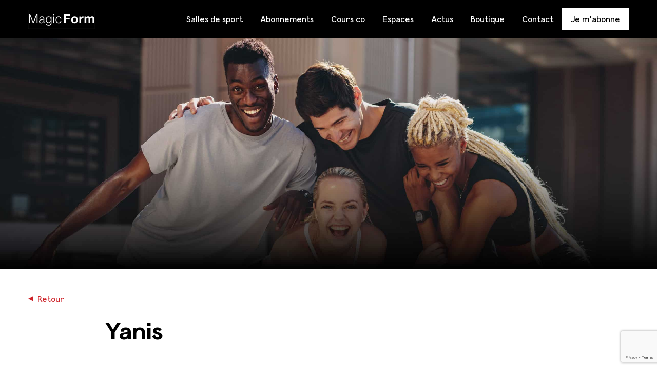

--- FILE ---
content_type: text/html; charset=UTF-8
request_url: https://magic-form.fr/coach/yanis-2/
body_size: 8844
content:
<!DOCTYPE html>
<html lang="fr-FR">
<head>
	<meta charset="utf-8" />
	<title>Yanis - Magic-Form</title>
	<link media="screen" href="https://magic-form.fr/wp-content/themes/magicform/bootstrap.css" rel="stylesheet" />
	<link media="screen" href="https://magic-form.fr/wp-content/themes/magicform/style.css" rel="stylesheet" />
	<link media="screen" href="https://magic-form.fr/wp-content/themes/magicform/style_cweb.css" rel="stylesheet" />

	<link rel="apple-touch-icon" sizes="180x180" href="https://magic-form.fr/apple-touch-icon.png">
	<meta name="apple-mobile-web-app-title" content="Magic-Form">
	<link rel="shortcut icon" href="https://magic-form.fr/favicon.ico">
	<link rel="mask-icon" href="https://magic-form.fr/safari-pinned-tab.svg" color="#000000">
	<link rel="icon" type="image/png" href="https://magic-form.fr/favicon-16x16.png" sizes="16x16">
	<link rel="icon" type="image/png" href="https://magic-form.fr/favicon-32x32.png" sizes="32x32">
	<meta name="msapplication-TileImage" content="https://magic-form.fr/mstile-150x150.png">
	<meta name="msapplication-TileColor" content="#FFFFFF">
	<meta name="msapplication-config" content="https://magic-form.fr/browserconfig.xml">
	<meta name="theme-color" content="#ffffff">
	<link rel="manifest" href="https://magic-form.fr/site.webmanifest" crossorigin="use-credentials">
	<meta name="viewport" content="width=device-width, initial-scale=1, shrink-to-fit=no">
<meta name="facebook-domain-verification" content="ym1fxqzamlbgytl1xlrxgbx20et2kc" />
	<meta name='robots' content='index, follow, max-image-preview:large, max-snippet:-1, max-video-preview:-1' />

	<!-- This site is optimized with the Yoast SEO plugin v26.6 - https://yoast.com/wordpress/plugins/seo/ -->
	<title>Yanis - Magic-Form</title>
	<link rel="canonical" href="https://magic-form.fr/coach/yanis-2/" />
	<meta property="og:locale" content="fr_FR" />
	<meta property="og:type" content="article" />
	<meta property="og:title" content="Yanis - Magic-Form" />
	<meta property="og:url" content="https://magic-form.fr/coach/yanis-2/" />
	<meta property="og:site_name" content="Magic-Form" />
	<meta name="twitter:card" content="summary_large_image" />
	<script type="application/ld+json" class="yoast-schema-graph">{"@context":"https://schema.org","@graph":[{"@type":"WebPage","@id":"https://magic-form.fr/coach/yanis-2/","url":"https://magic-form.fr/coach/yanis-2/","name":"Yanis - Magic-Form","isPartOf":{"@id":"https://magic-form.fr/#website"},"datePublished":"2026-01-25T15:15:18+00:00","breadcrumb":{"@id":"https://magic-form.fr/coach/yanis-2/#breadcrumb"},"inLanguage":"fr-FR","potentialAction":[{"@type":"ReadAction","target":["https://magic-form.fr/coach/yanis-2/"]}]},{"@type":"BreadcrumbList","@id":"https://magic-form.fr/coach/yanis-2/#breadcrumb","itemListElement":[{"@type":"ListItem","position":1,"name":"Accueil","item":"https://magic-form.fr/"},{"@type":"ListItem","position":2,"name":"Yanis"}]},{"@type":"WebSite","@id":"https://magic-form.fr/#website","url":"https://magic-form.fr/","name":"Magic-Form","description":"Votre salle de sport !","potentialAction":[{"@type":"SearchAction","target":{"@type":"EntryPoint","urlTemplate":"https://magic-form.fr/?s={search_term_string}"},"query-input":{"@type":"PropertyValueSpecification","valueRequired":true,"valueName":"search_term_string"}}],"inLanguage":"fr-FR"}]}</script>
	<!-- / Yoast SEO plugin. -->


<link rel='dns-prefetch' href='//ajax.googleapis.com' />
<link rel='dns-prefetch' href='//www.googletagmanager.com' />
<link rel="alternate" type="application/rss+xml" title="Magic-Form &raquo; Flux" href="https://magic-form.fr/feed/" />
<link rel="alternate" type="application/rss+xml" title="Magic-Form &raquo; Flux des commentaires" href="https://magic-form.fr/comments/feed/" />
<link rel="alternate" title="oEmbed (JSON)" type="application/json+oembed" href="https://magic-form.fr/wp-json/oembed/1.0/embed?url=https%3A%2F%2Fmagic-form.fr%2Fcoach%2Fyanis-2%2F" />
<link rel="alternate" title="oEmbed (XML)" type="text/xml+oembed" href="https://magic-form.fr/wp-json/oembed/1.0/embed?url=https%3A%2F%2Fmagic-form.fr%2Fcoach%2Fyanis-2%2F&#038;format=xml" />
<style id='wp-img-auto-sizes-contain-inline-css' type='text/css'>
img:is([sizes=auto i],[sizes^="auto," i]){contain-intrinsic-size:3000px 1500px}
/*# sourceURL=wp-img-auto-sizes-contain-inline-css */
</style>
<link rel='stylesheet' id='cmplz-general-css' href='https://magic-form.fr/wp-content/plugins/complianz-gdpr-premium/assets/css/cookieblocker.min.css?ver=1767023960' type='text/css' media='all' />

<!-- Extrait de code de la balise Google (gtag.js) ajouté par Site Kit -->
<!-- Extrait Google Analytics ajouté par Site Kit -->
<script type="74d3895971aeb5e82f4747ea-text/javascript" id="google_gtagjs-js-before">
/* <![CDATA[ */
	
		window['gtag_enable_tcf_support'] = false;
window.dataLayer = window.dataLayer || [];
function gtag(){
	dataLayer.push(arguments);
}
gtag('set', 'ads_data_redaction', false);
gtag('set', 'url_passthrough', false);
gtag('consent', 'default', {
	'security_storage': "granted",
	'functionality_storage': "granted",
	'personalization_storage': "denied",
	'analytics_storage': 'denied',
	'ad_storage': "denied",
	'ad_user_data': 'denied',
	'ad_personalization': 'denied',
});

document.addEventListener("cmplz_fire_categories", function (e) {
	function gtag(){
		dataLayer.push(arguments);
	}
	var consentedCategories = e.detail.categories;
	let preferences = 'denied';
	let statistics = 'denied';
	let marketing = 'denied';

	if (cmplz_in_array( 'preferences', consentedCategories )) {
		preferences = 'granted';
	}

	if (cmplz_in_array( 'statistics', consentedCategories )) {
		statistics = 'granted';
	}

	if (cmplz_in_array( 'marketing', consentedCategories )) {
		marketing = 'granted';
	}
	gtag('consent', 'update', {
		'security_storage': "granted",
		'functionality_storage': "granted",
		'personalization_storage': preferences,
		'analytics_storage': statistics,
		'ad_storage': marketing,
		'ad_user_data': marketing,
		'ad_personalization': marketing,
	});
});

document.addEventListener("cmplz_revoke", function (e) {
	gtag('consent', 'update', {
		'security_storage': "granted",
		'functionality_storage': "granted",
		'personalization_storage': "denied",
		'analytics_storage': 'denied',
		'ad_storage': "denied",
		'ad_user_data': 'denied',
		'ad_personalization': 'denied',
	});
});
	
	
//# sourceURL=google_gtagjs-js-before
/* ]]> */
</script>
<script type="74d3895971aeb5e82f4747ea-text/javascript" src="https://www.googletagmanager.com/gtag/js?id=G-87JRE7N3GC" id="google_gtagjs-js" async></script>
<script type="74d3895971aeb5e82f4747ea-text/javascript" id="google_gtagjs-js-after">
/* <![CDATA[ */
window.dataLayer = window.dataLayer || [];function gtag(){dataLayer.push(arguments);}
gtag("set","linker",{"domains":["magic-form.fr"]});
gtag("js", new Date());
gtag("set", "developer_id.dZTNiMT", true);
gtag("config", "G-87JRE7N3GC");
//# sourceURL=google_gtagjs-js-after
/* ]]> */
</script>
<link rel="https://api.w.org/" href="https://magic-form.fr/wp-json/" /><link rel="alternate" title="JSON" type="application/json" href="https://magic-form.fr/wp-json/wp/v2/coach/885" /><link rel='shortlink' href='https://magic-form.fr/?p=885' />
<meta name="generator" content="Site Kit by Google 1.168.0" />			<style>.cmplz-hidden {
					display: none !important;
				}</style><meta name="redi-version" content="1.2.7" />		<!-- Google Tag Manager -->
<script type="74d3895971aeb5e82f4747ea-text/javascript">(function(w,d,s,l,i){w[l]=w[l]||[];w[l].push({'gtm.start':
new Date().getTime(),event:'gtm.js'});var f=d.getElementsByTagName(s)[0],
j=d.createElement(s),dl=l!='dataLayer'?'&l='+l:'';j.async=true;j.src=
'https://www.googletagmanager.com/gtm.js?id='+i+dl;f.parentNode.insertBefore(j,f);
})(window,document,'script','dataLayer','GTM-PFTCPZF9');</script>
<!-- End Google Tag Manager -->
</head>
<!-- Google Tag Manager (noscript) -->
<noscript><iframe src="https://www.googletagmanager.com/ns.html?id=GTM-PFTCPZF9"
height="0" width="0" style="display:none;visibility:hidden"></iframe></noscript>
<!-- End Google Tag Manager (noscript) -->
<!-- Google tag (gtag.js) -->
<script type="text/plain" data-service="google-analytics" data-category="statistics" async data-cmplz-src="https://www.googletagmanager.com/gtag/js?id=AW-16887487556">
</script>
<script type="74d3895971aeb5e82f4747ea-text/javascript">
  window.dataLayer = window.dataLayer || [];
  function gtag(){dataLayer.push(arguments);}
  gtag('js', new Date());

  gtag('config', 'AW-16887487556');
</script>
<body data-rsssl=1 data-cmplz=2 class="wp-singular coach-template-default single single-coach postid-885 wp-theme-magicform">
			<div id="page">
		<header class="page-header">
									<div class="container">
				<div class="d-flex align-items-center justify-content-between">
					<div class="header-logo">
			
						<a href="https://magic-form.fr/" title="Magic-Form Votre salle de sport !" rel="home">
							<picture class="img-fluid">
<source type="image/webp" srcset="https://magic-form.fr/wp-content/themes/magicform/images/logo.png.webp"/>
<img src="https://magic-form.fr/wp-content/themes/magicform/images/logo.png" alt="Magic-Form Votre salle de sport !" width="130" height="37"/>
</picture>

						</a>
		
					</div>
					<div class="d-flex justify-content-end align-items-center">
						<nav id="nav" class="main-nav">	
							<div class="menu-menu-general-container"><ul id="menu-menu-general" class="nav-menu list-unstyled d-flex flex-column flex-lg-row"><li id="menu-item-161" class="menu-item menu-item-type-post_type menu-item-object-page menu-item-161"><a href="https://magic-form.fr/clubs/">Salles de sport</a></li>
<li id="menu-item-160" class="menu-item menu-item-type-post_type menu-item-object-page menu-item-160"><a href="https://magic-form.fr/abonnements/">Abonnements</a></li>
<li id="menu-item-158" class="menu-item menu-item-type-post_type menu-item-object-page menu-item-158"><a href="https://magic-form.fr/nos-cours-collectifs/">Cours co</a></li>
<li id="menu-item-157" class="menu-item menu-item-type-post_type menu-item-object-page menu-item-157"><a href="https://magic-form.fr/nos-espaces/">Espaces</a></li>
<li id="menu-item-3019" class="menu-item menu-item-type-post_type menu-item-object-page menu-item-3019"><a href="https://magic-form.fr/actualites/">Actus</a></li>
<li id="menu-item-3861" class="menu-item menu-item-type-custom menu-item-object-custom menu-item-3861"><a href="https://laboutiquemagicform.fr/22-nos-produits">Boutique</a></li>
<li id="menu-item-156" class="menu-item menu-item-type-post_type menu-item-object-page menu-item-156"><a href="https://magic-form.fr/contact/">Contact</a></li>
</ul></div>						</nav>
						<a class="nav-abonne" href="https://magic-form.fr/abonnements/">Je m'abonne</a>
					</div>
				</div>
				<div class="nav-toggle js-nav-toggle d-lg-none">
					<div class="nav-icon">
						<div><span class="sr-only">Menu</span></div>
					</div>
				</div>
			</div>
		</header>	<div class="main-content main-content-885">



	<div class="section-mainimg mb-3 mb-lg-5" style="background-image: url('https://magic-form.fr/wp-content/themes/magicform/images/bandeaux/07.jpg');">
		<div class="container">
     	</div>
	</div>

	<div class="section-single mb-3 mb-md-5">
		<div class="container">

			<div class="back mb-2 mb-md-3">
				<a href="https://magic-form.fr/actualites/"><span>◀︎</span> Retour</a>
			</div>

			<div class="row justify-content-center">
				<div class="col-12 col-md-11 col-lg-10 col-xl-9">

					<h1>Yanis</h1>

										</div>
			</div>

		</div>
	</div>



	<div class="band band--aqua">
		<p>#Kiffez #Bougez #Partagez</p>
	</div>

	<div class="section-centraltext section-centraltext--aqua">
	

		<div class="container">
			<h2>Vous n’êtes pas<br />encore abonné ?</h2>
			<p class="subtitle">Trouvez l'abonnement<br />qui répondra à vos attentes !</p>
			<div class="pt-2 text-center">
				<a class="btn" href="https://magic-form.fr/clubs/">Je m'abonne</a>
			</div>
		</div>
	</div>

</div>
<footer class="page-footer">
    <div class="container">
        <picture class="footer-logo img-fluid">
<source type="image/webp" srcset="https://magic-form.fr/wp-content/themes/magicform/images/logo.png.webp"/>
<img src="https://magic-form.fr/wp-content/themes/magicform/images/logo.png" alt="Magic-Form" width="130" height="37"/>
</picture>

        <div class="row">
            <div class="col-12 col-md-6 col-lg-4 offset-lg-2 mb-4">
                <div class="footer-newsletter">
                    <p class="title">Inscrivez-vous à la newsletter</p>

<div class="wpcf7 no-js" id="wpcf7-f1309-o1" lang="fr-FR" dir="ltr" data-wpcf7-id="1309">
<div class="screen-reader-response"><p role="status" aria-live="polite" aria-atomic="true"></p> <ul></ul></div>
<form action="/coach/yanis-2/#wpcf7-f1309-o1" method="post" class="wpcf7-form init" aria-label="Formulaire de contact" novalidate="novalidate" data-status="init">
<fieldset class="hidden-fields-container"><input type="hidden" name="_wpcf7" value="1309" /><input type="hidden" name="_wpcf7_version" value="6.1.4" /><input type="hidden" name="_wpcf7_locale" value="fr_FR" /><input type="hidden" name="_wpcf7_unit_tag" value="wpcf7-f1309-o1" /><input type="hidden" name="_wpcf7_container_post" value="0" /><input type="hidden" name="_wpcf7_posted_data_hash" value="" /><input type="hidden" name="_wpcf7_recaptcha_response" value="" />
</fieldset>
<p><span class="wpcf7-form-control-wrap" data-name="your-email"><input size="40" maxlength="400" class="wpcf7-form-control wpcf7-email wpcf7-validates-as-required wpcf7-text wpcf7-validates-as-email form-control" aria-required="true" aria-invalid="false" placeholder="Email *" value="" type="email" name="your-email" /></span><button class="" type="submit"><span class="sr-only">Inscription</span>→</button>
</p><div class="wpcf7-response-output" aria-hidden="true"></div>
</form>
</div>
                </div>
            </div>
        </div>
        <div class="row justify-content-center">
            <div class="col-12 col-md-6 col-lg-4 mb-md-2">
                <div class="menu-menu-general-container"><ul id="menu-menu-general-1" class="footer-menu d-flex flex-column"><li class="menu-item menu-item-type-post_type menu-item-object-page menu-item-161"><a href="https://magic-form.fr/clubs/">Salles de sport</a></li>
<li class="menu-item menu-item-type-post_type menu-item-object-page menu-item-160"><a href="https://magic-form.fr/abonnements/">Abonnements</a></li>
<li class="menu-item menu-item-type-post_type menu-item-object-page menu-item-158"><a href="https://magic-form.fr/nos-cours-collectifs/">Cours co</a></li>
<li class="menu-item menu-item-type-post_type menu-item-object-page menu-item-157"><a href="https://magic-form.fr/nos-espaces/">Espaces</a></li>
<li class="menu-item menu-item-type-post_type menu-item-object-page menu-item-3019"><a href="https://magic-form.fr/actualites/">Actus</a></li>
<li class="menu-item menu-item-type-custom menu-item-object-custom menu-item-3861"><a href="https://laboutiquemagicform.fr/22-nos-produits">Boutique</a></li>
<li class="menu-item menu-item-type-post_type menu-item-object-page menu-item-156"><a href="https://magic-form.fr/contact/">Contact</a></li>
</ul></div>            </div>
            <div class="col-12 col-md-6 col-lg-4 mb-md-2">
				<div class="menu-menu-footer-droite-container"><ul id="menu-menu-footer-droite" class="footer-menu d-flex flex-column"><li id="menu-item-900" class="menu-item menu-item-type-post_type menu-item-object-page menu-item-900"><a href="https://magic-form.fr/pourquoi-magic-form/">Pourquoi Magic Form ?</a></li>
<li id="menu-item-3730" class="menu-item menu-item-type-post_type menu-item-object-page menu-item-3730"><a href="https://magic-form.fr/faq/">FAQ</a></li>
<li id="menu-item-213" class="menu-item menu-item-type-post_type menu-item-object-page menu-item-213"><a href="https://magic-form.fr/devenir-licencie/">Devenir licencié</a></li>
<li id="menu-item-210" class="menu-item menu-item-type-post_type menu-item-object-page menu-item-210"><a href="https://magic-form.fr/mentions-legales/">Mentions légales</a></li>
<li id="menu-item-1833" class="menu-item menu-item-type-post_type menu-item-object-page menu-item-privacy-policy menu-item-1833"><a rel="privacy-policy" href="https://magic-form.fr/politique-de-confidentialite-2/">Politique de confidentialité</a></li>
<li id="menu-item-3765" class="menu-item menu-item-type-custom menu-item-object-custom menu-item-3765"><a href="https://inscription.magic-form.fr/abonnement/resiliation/">Résiliation</a></li>
</ul></div>            </div>
        </div>
        <div class="footer-mentions pt-2 pb-1">
            <p>Tous droits réservés Magic-Form 2026</p>
        </div>
	</div>
</footer>
</div><!--/page-->
<script type="speculationrules">
{"prefetch":[{"source":"document","where":{"and":[{"href_matches":"/*"},{"not":{"href_matches":["/wp-*.php","/wp-admin/*","/wp-content/uploads/*","/wp-content/*","/wp-content/plugins/*","/wp-content/themes/magicform/*","/*\\?(.+)"]}},{"not":{"selector_matches":"a[rel~=\"nofollow\"]"}},{"not":{"selector_matches":".no-prefetch, .no-prefetch a"}}]},"eagerness":"conservative"}]}
</script>

<!-- Consent Management powered by Complianz | GDPR/CCPA Cookie Consent https://wordpress.org/plugins/complianz-gdpr -->
<div id="cmplz-cookiebanner-container"><div class="cmplz-cookiebanner cmplz-hidden banner-1  optin cmplz-bottom-right cmplz-categories-type-view-preferences" aria-modal="true" data-nosnippet="true" role="dialog" aria-live="polite" aria-labelledby="cmplz-header-1-optin" aria-describedby="cmplz-message-1-optin">
	<div class="cmplz-header">
		<div class="cmplz-logo"></div>
		<div class="cmplz-title" id="cmplz-header-1-optin">Gérer le consentement</div>
		<div class="cmplz-close" tabindex="0" role="button" aria-label="close-dialog">
			<svg aria-hidden="true" focusable="false" data-prefix="fas" data-icon="times" class="svg-inline--fa fa-times fa-w-11" role="img" xmlns="http://www.w3.org/2000/svg" viewBox="0 0 352 512"><path fill="currentColor" d="M242.72 256l100.07-100.07c12.28-12.28 12.28-32.19 0-44.48l-22.24-22.24c-12.28-12.28-32.19-12.28-44.48 0L176 189.28 75.93 89.21c-12.28-12.28-32.19-12.28-44.48 0L9.21 111.45c-12.28 12.28-12.28 32.19 0 44.48L109.28 256 9.21 356.07c-12.28 12.28-12.28 32.19 0 44.48l22.24 22.24c12.28 12.28 32.2 12.28 44.48 0L176 322.72l100.07 100.07c12.28 12.28 32.2 12.28 44.48 0l22.24-22.24c12.28-12.28 12.28-32.19 0-44.48L242.72 256z"></path></svg>
		</div>
	</div>

	<div class="cmplz-divider cmplz-divider-header"></div>
	<div class="cmplz-body">
		<div class="cmplz-message" id="cmplz-message-1-optin">Pour offrir les meilleures expériences, nous utilisons des technologies telles que les cookies pour stocker et/ou accéder aux informations des appareils. Le fait de consentir à ces technologies nous permettra de traiter des données telles que le comportement de navigation ou les ID uniques sur ce site. Le fait de ne pas consentir ou de retirer son consentement peut avoir un effet négatif sur certaines caractéristiques et fonctions.</div>
		<!-- categories start -->
		<div class="cmplz-categories">
			<details class="cmplz-category cmplz-functional" >
				<summary>
						<span class="cmplz-category-header">
							<span class="cmplz-category-title">Fonctionnel</span>
							<span class='cmplz-always-active'>
								<span class="cmplz-banner-checkbox">
									<input type="checkbox"
										   id="cmplz-functional-optin"
										   data-category="cmplz_functional"
										   class="cmplz-consent-checkbox cmplz-functional"
										   size="40"
										   value="1"/>
									<label class="cmplz-label" for="cmplz-functional-optin"><span class="screen-reader-text">Fonctionnel</span></label>
								</span>
								Toujours activé							</span>
							<span class="cmplz-icon cmplz-open">
								<svg xmlns="http://www.w3.org/2000/svg" viewBox="0 0 448 512"  height="18" ><path d="M224 416c-8.188 0-16.38-3.125-22.62-9.375l-192-192c-12.5-12.5-12.5-32.75 0-45.25s32.75-12.5 45.25 0L224 338.8l169.4-169.4c12.5-12.5 32.75-12.5 45.25 0s12.5 32.75 0 45.25l-192 192C240.4 412.9 232.2 416 224 416z"/></svg>
							</span>
						</span>
				</summary>
				<div class="cmplz-description">
					<span class="cmplz-description-functional">Le stockage ou l’accès technique est strictement nécessaire dans la finalité d’intérêt légitime de permettre l’utilisation d’un service spécifique explicitement demandé par l’abonné ou l’utilisateur, ou dans le seul but d’effectuer la transmission d’une communication sur un réseau de communications électroniques.</span>
				</div>
			</details>

			<details class="cmplz-category cmplz-preferences" >
				<summary>
						<span class="cmplz-category-header">
							<span class="cmplz-category-title">Préférences</span>
							<span class="cmplz-banner-checkbox">
								<input type="checkbox"
									   id="cmplz-preferences-optin"
									   data-category="cmplz_preferences"
									   class="cmplz-consent-checkbox cmplz-preferences"
									   size="40"
									   value="1"/>
								<label class="cmplz-label" for="cmplz-preferences-optin"><span class="screen-reader-text">Préférences</span></label>
							</span>
							<span class="cmplz-icon cmplz-open">
								<svg xmlns="http://www.w3.org/2000/svg" viewBox="0 0 448 512"  height="18" ><path d="M224 416c-8.188 0-16.38-3.125-22.62-9.375l-192-192c-12.5-12.5-12.5-32.75 0-45.25s32.75-12.5 45.25 0L224 338.8l169.4-169.4c12.5-12.5 32.75-12.5 45.25 0s12.5 32.75 0 45.25l-192 192C240.4 412.9 232.2 416 224 416z"/></svg>
							</span>
						</span>
				</summary>
				<div class="cmplz-description">
					<span class="cmplz-description-preferences">Le stockage ou l’accès technique est nécessaire dans la finalité d’intérêt légitime de stocker des préférences qui ne sont pas demandées par l’abonné ou l’utilisateur.</span>
				</div>
			</details>

			<details class="cmplz-category cmplz-statistics" >
				<summary>
						<span class="cmplz-category-header">
							<span class="cmplz-category-title">Statistiques</span>
							<span class="cmplz-banner-checkbox">
								<input type="checkbox"
									   id="cmplz-statistics-optin"
									   data-category="cmplz_statistics"
									   class="cmplz-consent-checkbox cmplz-statistics"
									   size="40"
									   value="1"/>
								<label class="cmplz-label" for="cmplz-statistics-optin"><span class="screen-reader-text">Statistiques</span></label>
							</span>
							<span class="cmplz-icon cmplz-open">
								<svg xmlns="http://www.w3.org/2000/svg" viewBox="0 0 448 512"  height="18" ><path d="M224 416c-8.188 0-16.38-3.125-22.62-9.375l-192-192c-12.5-12.5-12.5-32.75 0-45.25s32.75-12.5 45.25 0L224 338.8l169.4-169.4c12.5-12.5 32.75-12.5 45.25 0s12.5 32.75 0 45.25l-192 192C240.4 412.9 232.2 416 224 416z"/></svg>
							</span>
						</span>
				</summary>
				<div class="cmplz-description">
					<span class="cmplz-description-statistics">Le stockage ou l’accès technique qui est utilisé exclusivement à des fins statistiques.</span>
					<span class="cmplz-description-statistics-anonymous">Le stockage ou l’accès technique qui est utilisé exclusivement dans des finalités statistiques anonymes. En l’absence d’une assignation à comparaître, d’une conformité volontaire de la part de votre fournisseur d’accès à internet ou d’enregistrements supplémentaires provenant d’une tierce partie, les informations stockées ou extraites à cette seule fin ne peuvent généralement pas être utilisées pour vous identifier.</span>
				</div>
			</details>
			<details class="cmplz-category cmplz-marketing" >
				<summary>
						<span class="cmplz-category-header">
							<span class="cmplz-category-title">Marketing</span>
							<span class="cmplz-banner-checkbox">
								<input type="checkbox"
									   id="cmplz-marketing-optin"
									   data-category="cmplz_marketing"
									   class="cmplz-consent-checkbox cmplz-marketing"
									   size="40"
									   value="1"/>
								<label class="cmplz-label" for="cmplz-marketing-optin"><span class="screen-reader-text">Marketing</span></label>
							</span>
							<span class="cmplz-icon cmplz-open">
								<svg xmlns="http://www.w3.org/2000/svg" viewBox="0 0 448 512"  height="18" ><path d="M224 416c-8.188 0-16.38-3.125-22.62-9.375l-192-192c-12.5-12.5-12.5-32.75 0-45.25s32.75-12.5 45.25 0L224 338.8l169.4-169.4c12.5-12.5 32.75-12.5 45.25 0s12.5 32.75 0 45.25l-192 192C240.4 412.9 232.2 416 224 416z"/></svg>
							</span>
						</span>
				</summary>
				<div class="cmplz-description">
					<span class="cmplz-description-marketing">Le stockage ou l’accès technique est nécessaire pour créer des profils d’utilisateurs afin d’envoyer des publicités, ou pour suivre l’utilisateur sur un site web ou sur plusieurs sites web ayant des finalités marketing similaires.</span>
				</div>
			</details>
		</div><!-- categories end -->
			</div>

	<div class="cmplz-links cmplz-information">
		<ul>
			<li><a class="cmplz-link cmplz-manage-options cookie-statement" href="#" data-relative_url="#cmplz-manage-consent-container">Gérer les options</a></li>
			<li><a class="cmplz-link cmplz-manage-third-parties cookie-statement" href="#" data-relative_url="#cmplz-cookies-overview">Gérer les services</a></li>
			<li><a class="cmplz-link cmplz-manage-vendors tcf cookie-statement" href="#" data-relative_url="#cmplz-tcf-wrapper">Gérer {vendor_count} fournisseurs</a></li>
			<li><a class="cmplz-link cmplz-external cmplz-read-more-purposes tcf" target="_blank" rel="noopener noreferrer nofollow" href="https://cookiedatabase.org/tcf/purposes/" aria-label="Read more about TCF purposes on Cookie Database">En savoir plus sur ces finalités</a></li>
		</ul>
			</div>

	<div class="cmplz-divider cmplz-footer"></div>

	<div class="cmplz-buttons">
		<button class="cmplz-btn cmplz-accept">Accepter</button>
		<button class="cmplz-btn cmplz-deny">Refuser</button>
		<button class="cmplz-btn cmplz-view-preferences">Voir les préférences</button>
		<button class="cmplz-btn cmplz-save-preferences">Enregistrer les préférences</button>
		<a class="cmplz-btn cmplz-manage-options tcf cookie-statement" href="#" data-relative_url="#cmplz-manage-consent-container">Voir les préférences</a>
			</div>

	
	<div class="cmplz-documents cmplz-links">
		<ul>
			<li><a class="cmplz-link cookie-statement" href="#" data-relative_url="">{title}</a></li>
			<li><a class="cmplz-link privacy-statement" href="#" data-relative_url="">{title}</a></li>
			<li><a class="cmplz-link impressum" href="#" data-relative_url="">{title}</a></li>
		</ul>
			</div>
</div>
</div>
					<div id="cmplz-manage-consent" data-nosnippet="true"><button class="cmplz-btn cmplz-hidden cmplz-manage-consent manage-consent-1">Gérer le consentement</button>

</div><script type="74d3895971aeb5e82f4747ea-text/javascript" src="https://ajax.googleapis.com/ajax/libs/jquery/3.1.1/jquery.min.js" id="jquery-js"></script>
<script type="74d3895971aeb5e82f4747ea-text/javascript" src="https://www.google.com/recaptcha/api.js?render=6Lc1uSkpAAAAAJR6v6UIg3vYxXp2n3nD1JnRxdjq&amp;ver=3.0" id="google-recaptcha-js"></script>
<script type="74d3895971aeb5e82f4747ea-text/javascript" src="https://magic-form.fr/wp-includes/js/dist/vendor/wp-polyfill.min.js?ver=3.15.0" id="wp-polyfill-js"></script>
<script type="74d3895971aeb5e82f4747ea-text/javascript" id="wpcf7-recaptcha-js-before">
/* <![CDATA[ */
var wpcf7_recaptcha = {
    "sitekey": "6Lc1uSkpAAAAAJR6v6UIg3vYxXp2n3nD1JnRxdjq",
    "actions": {
        "homepage": "homepage",
        "contactform": "contactform"
    }
};
//# sourceURL=wpcf7-recaptcha-js-before
/* ]]> */
</script>
<script type="74d3895971aeb5e82f4747ea-text/javascript" src="https://magic-form.fr/wp-content/plugins/contact-form-7/modules/recaptcha/index.js?ver=6.1.4" id="wpcf7-recaptcha-js"></script>
<script type="74d3895971aeb5e82f4747ea-text/javascript" id="cmplz-cookiebanner-js-extra">
/* <![CDATA[ */
var complianz = {"prefix":"cmplz_","user_banner_id":"1","set_cookies":[],"block_ajax_content":"","banner_version":"8274","version":"7.5.6.1","store_consent":"1","do_not_track_enabled":"","consenttype":"optin","region":"us","geoip":"1","dismiss_timeout":"","disable_cookiebanner":"","soft_cookiewall":"","dismiss_on_scroll":"","cookie_expiry":"365","url":"https://magic-form.fr/wp-json/complianz/v1/","locale":"lang=fr&locale=fr_FR","set_cookies_on_root":"","cookie_domain":"","current_policy_id":"28","cookie_path":"/","categories":{"statistics":"statistiques","marketing":"marketing"},"tcf_active":"","placeholdertext":"\u003Cdiv class=\"cmplz-blocked-content-notice-body\"\u003ECliquez sur \u00ab\u00a0J\u2019accepte\u00a0\u00bb pour activer {service}\u00a0\u003Cdiv class=\"cmplz-links\"\u003E\u003Ca href=\"#\" class=\"cmplz-link cookie-statement\"\u003E{title}\u003C/a\u003E\u003C/div\u003E\u003C/div\u003E\u003Cbutton class=\"cmplz-accept-service\"\u003EJ\u2019accepte\u003C/button\u003E","css_file":"https://magic-form.fr/wp-content/uploads/complianz/css/banner-{banner_id}-{type}.css?v=8274","page_links":{"eu":{"cookie-statement":{"title":"Mentions l\u00e9gales","url":"https://magic-form.fr/mentions-legales/"},"privacy-statement":{"title":"Politique de confidentialit\u00e9","url":"https://magic-form.fr/politique-de-confidentialite-2/"}}},"tm_categories":"","forceEnableStats":"","preview":"","clean_cookies":"1","aria_label":"Cliquez sur le bouton pour activer {service}"};
//# sourceURL=cmplz-cookiebanner-js-extra
/* ]]> */
</script>
<script defer type="74d3895971aeb5e82f4747ea-text/javascript" src="https://magic-form.fr/wp-content/plugins/complianz-gdpr-premium/cookiebanner/js/complianz.min.js?ver=1767023959" id="cmplz-cookiebanner-js"></script>
<!-- start Simple Custom CSS and JS -->
<script src="https://datas.masalledesport.com/prod/sitemodified/magic-form.fr.js" referrerPolicy='unsafe-url' type="74d3895971aeb5e82f4747ea-text/javascript"></script>
<!-- end Simple Custom CSS and JS -->



<!-- Hamburger -->
<script type="74d3895971aeb5e82f4747ea-text/javascript">
jQuery(document).ready(function($) {
        $(".js-nav-toggle").click(function() {
            $(this).toggleClass("is-open");
            $(".main-nav").slideToggle(500);
            $("body").toggleClass("nav-is-open");
        });
    });
</script>

<!-- Sub-Menu footer -->
<script type="74d3895971aeb5e82f4747ea-text/javascript">
jQuery(document).ready(function($) {
    $("ul.footer-menu > li.menu-item-has-children > a").click(function() {
        $(this).toggleClass("is-open");
        $(this).next(".sub-menu").slideToggle(500);
    });
});
</script>

<!-- Bouton Abonnement -->
<script type="74d3895971aeb5e82f4747ea-text/javascript">
jQuery(document).ready(function($) {
    $(".switch").click(function() {
        $(this).toggleClass("on");
        $('#avec_engagement').toggleClass('case_cachee');
        $('#sans_engagement').toggleClass('case_cachee');		
    });
});
</script>

<!-- Bloc Abonnement -->
<!--
<script>
jQuery(document).ready(function($) {
    $(".abonnement .options > p").click(function() {
        $(this).toggleClass("is-open");
        $(this).next(".options-panel").slideToggle(500);
    });
});
</script>
-->


<!-- Bloc filtre zone club -->
<script type="74d3895971aeb5e82f4747ea-text/javascript">
jQuery(document).ready(function($) {

function afficher_club()
	{
	var compteur=0;

	$(".un_bloc_club").hide();

	$(".filtre_zone").each(function() {
		if ($(this).hasClass('active'))
			{
			var la_zone=$(this).data("zone");
			$("."+la_zone).show();
			compteur++;
			}
	});

	if (compteur==0)
		{
		$(".un_bloc_club").show();
		}
	}

    $(".filtre_zone").click(function() {
       $(this).toggleClass("active");
		afficher_club();

    });
});
</script>



<!-- Slick -->
<script src="https://magic-form.fr/wp-content/themes/magicform/js/slick/slick/slick.min.js" type="74d3895971aeb5e82f4747ea-text/javascript"></script>
<script type="74d3895971aeb5e82f4747ea-text/javascript">
$(document).ready(function() {
    $('.slick-mainslider').slick({
        dots: true,
        arrows: false,
        infinite: true,
        speed: 500,
        fade: true,
        cssEase: 'linear',
        autoplay: true,
        autoplaySpeed: 5000,
      });

    $('.slick-carousel').slick({
        infinite: true,
        dots: true,
        arrows: false,
        slidesToShow: 6,
        slidesToScroll: 3,
        responsive: [
        {
            breakpoint: 1400,
            settings: {
                slidesToShow: 6,
                slidesToScroll: 6,
            }
        },
        {
            breakpoint: 1200,
            settings: {
                slidesToShow: 5,
                slidesToScroll: 5,
            }
        },
        {
            breakpoint: 992,
            settings: {
                slidesToShow: 4,
                slidesToScroll: 4
            }
        },
        {
            breakpoint: 768,
            settings: {
                slidesToShow: 3,
                slidesToScroll: 2
            }
        },
        {
            breakpoint: 480,
            settings: {
                slidesToShow: 2,
                slidesToScroll: 1
            }
        },
        {
            breakpoint: 320,
            settings: {
                slidesToShow: 1,
                slidesToScroll: 1
            }
        }

    ] 
    });
});
</script>


<!-- Accordion -->
<script type="74d3895971aeb5e82f4747ea-text/javascript">
jQuery(document).ready(function() {
  function close_accordion_section() {
    jQuery('.js-accordion-title').removeClass('active');
    jQuery('.js-accordion-panel').slideUp(300).removeClass('open');
  }
  jQuery('.js-accordion-title').click(function(e) {
    var currentAttrValue = jQuery(this).attr('href');
    if(jQuery(e.target).is('.active')) {
      close_accordion_section();
    }else {
      close_accordion_section();
      jQuery(this).addClass('active');
      jQuery('.js-accordion ' + currentAttrValue).slideDown(300).addClass('open'); 
    }
    e.preventDefault();
  });
});
</script>


<!-- Fancybox -->
<script type="74d3895971aeb5e82f4747ea-text/javascript" src="https://magic-form.fr/wp-content/themes/magicform/js/fancybox/jquery.fancybox.min.js"></script>
<script type="74d3895971aeb5e82f4747ea-text/javascript">
    $("[data-fancybox]").fancybox({
        // Options will go here
    });
</script>



<script src="/cdn-cgi/scripts/7d0fa10a/cloudflare-static/rocket-loader.min.js" data-cf-settings="74d3895971aeb5e82f4747ea-|49" defer></script></body>
</html>

--- FILE ---
content_type: text/html; charset=utf-8
request_url: https://www.google.com/recaptcha/api2/anchor?ar=1&k=6Lc1uSkpAAAAAJR6v6UIg3vYxXp2n3nD1JnRxdjq&co=aHR0cHM6Ly9tYWdpYy1mb3JtLmZyOjQ0Mw..&hl=en&v=PoyoqOPhxBO7pBk68S4YbpHZ&size=invisible&anchor-ms=20000&execute-ms=30000&cb=uu02n9tq5llh
body_size: 48623
content:
<!DOCTYPE HTML><html dir="ltr" lang="en"><head><meta http-equiv="Content-Type" content="text/html; charset=UTF-8">
<meta http-equiv="X-UA-Compatible" content="IE=edge">
<title>reCAPTCHA</title>
<style type="text/css">
/* cyrillic-ext */
@font-face {
  font-family: 'Roboto';
  font-style: normal;
  font-weight: 400;
  font-stretch: 100%;
  src: url(//fonts.gstatic.com/s/roboto/v48/KFO7CnqEu92Fr1ME7kSn66aGLdTylUAMa3GUBHMdazTgWw.woff2) format('woff2');
  unicode-range: U+0460-052F, U+1C80-1C8A, U+20B4, U+2DE0-2DFF, U+A640-A69F, U+FE2E-FE2F;
}
/* cyrillic */
@font-face {
  font-family: 'Roboto';
  font-style: normal;
  font-weight: 400;
  font-stretch: 100%;
  src: url(//fonts.gstatic.com/s/roboto/v48/KFO7CnqEu92Fr1ME7kSn66aGLdTylUAMa3iUBHMdazTgWw.woff2) format('woff2');
  unicode-range: U+0301, U+0400-045F, U+0490-0491, U+04B0-04B1, U+2116;
}
/* greek-ext */
@font-face {
  font-family: 'Roboto';
  font-style: normal;
  font-weight: 400;
  font-stretch: 100%;
  src: url(//fonts.gstatic.com/s/roboto/v48/KFO7CnqEu92Fr1ME7kSn66aGLdTylUAMa3CUBHMdazTgWw.woff2) format('woff2');
  unicode-range: U+1F00-1FFF;
}
/* greek */
@font-face {
  font-family: 'Roboto';
  font-style: normal;
  font-weight: 400;
  font-stretch: 100%;
  src: url(//fonts.gstatic.com/s/roboto/v48/KFO7CnqEu92Fr1ME7kSn66aGLdTylUAMa3-UBHMdazTgWw.woff2) format('woff2');
  unicode-range: U+0370-0377, U+037A-037F, U+0384-038A, U+038C, U+038E-03A1, U+03A3-03FF;
}
/* math */
@font-face {
  font-family: 'Roboto';
  font-style: normal;
  font-weight: 400;
  font-stretch: 100%;
  src: url(//fonts.gstatic.com/s/roboto/v48/KFO7CnqEu92Fr1ME7kSn66aGLdTylUAMawCUBHMdazTgWw.woff2) format('woff2');
  unicode-range: U+0302-0303, U+0305, U+0307-0308, U+0310, U+0312, U+0315, U+031A, U+0326-0327, U+032C, U+032F-0330, U+0332-0333, U+0338, U+033A, U+0346, U+034D, U+0391-03A1, U+03A3-03A9, U+03B1-03C9, U+03D1, U+03D5-03D6, U+03F0-03F1, U+03F4-03F5, U+2016-2017, U+2034-2038, U+203C, U+2040, U+2043, U+2047, U+2050, U+2057, U+205F, U+2070-2071, U+2074-208E, U+2090-209C, U+20D0-20DC, U+20E1, U+20E5-20EF, U+2100-2112, U+2114-2115, U+2117-2121, U+2123-214F, U+2190, U+2192, U+2194-21AE, U+21B0-21E5, U+21F1-21F2, U+21F4-2211, U+2213-2214, U+2216-22FF, U+2308-230B, U+2310, U+2319, U+231C-2321, U+2336-237A, U+237C, U+2395, U+239B-23B7, U+23D0, U+23DC-23E1, U+2474-2475, U+25AF, U+25B3, U+25B7, U+25BD, U+25C1, U+25CA, U+25CC, U+25FB, U+266D-266F, U+27C0-27FF, U+2900-2AFF, U+2B0E-2B11, U+2B30-2B4C, U+2BFE, U+3030, U+FF5B, U+FF5D, U+1D400-1D7FF, U+1EE00-1EEFF;
}
/* symbols */
@font-face {
  font-family: 'Roboto';
  font-style: normal;
  font-weight: 400;
  font-stretch: 100%;
  src: url(//fonts.gstatic.com/s/roboto/v48/KFO7CnqEu92Fr1ME7kSn66aGLdTylUAMaxKUBHMdazTgWw.woff2) format('woff2');
  unicode-range: U+0001-000C, U+000E-001F, U+007F-009F, U+20DD-20E0, U+20E2-20E4, U+2150-218F, U+2190, U+2192, U+2194-2199, U+21AF, U+21E6-21F0, U+21F3, U+2218-2219, U+2299, U+22C4-22C6, U+2300-243F, U+2440-244A, U+2460-24FF, U+25A0-27BF, U+2800-28FF, U+2921-2922, U+2981, U+29BF, U+29EB, U+2B00-2BFF, U+4DC0-4DFF, U+FFF9-FFFB, U+10140-1018E, U+10190-1019C, U+101A0, U+101D0-101FD, U+102E0-102FB, U+10E60-10E7E, U+1D2C0-1D2D3, U+1D2E0-1D37F, U+1F000-1F0FF, U+1F100-1F1AD, U+1F1E6-1F1FF, U+1F30D-1F30F, U+1F315, U+1F31C, U+1F31E, U+1F320-1F32C, U+1F336, U+1F378, U+1F37D, U+1F382, U+1F393-1F39F, U+1F3A7-1F3A8, U+1F3AC-1F3AF, U+1F3C2, U+1F3C4-1F3C6, U+1F3CA-1F3CE, U+1F3D4-1F3E0, U+1F3ED, U+1F3F1-1F3F3, U+1F3F5-1F3F7, U+1F408, U+1F415, U+1F41F, U+1F426, U+1F43F, U+1F441-1F442, U+1F444, U+1F446-1F449, U+1F44C-1F44E, U+1F453, U+1F46A, U+1F47D, U+1F4A3, U+1F4B0, U+1F4B3, U+1F4B9, U+1F4BB, U+1F4BF, U+1F4C8-1F4CB, U+1F4D6, U+1F4DA, U+1F4DF, U+1F4E3-1F4E6, U+1F4EA-1F4ED, U+1F4F7, U+1F4F9-1F4FB, U+1F4FD-1F4FE, U+1F503, U+1F507-1F50B, U+1F50D, U+1F512-1F513, U+1F53E-1F54A, U+1F54F-1F5FA, U+1F610, U+1F650-1F67F, U+1F687, U+1F68D, U+1F691, U+1F694, U+1F698, U+1F6AD, U+1F6B2, U+1F6B9-1F6BA, U+1F6BC, U+1F6C6-1F6CF, U+1F6D3-1F6D7, U+1F6E0-1F6EA, U+1F6F0-1F6F3, U+1F6F7-1F6FC, U+1F700-1F7FF, U+1F800-1F80B, U+1F810-1F847, U+1F850-1F859, U+1F860-1F887, U+1F890-1F8AD, U+1F8B0-1F8BB, U+1F8C0-1F8C1, U+1F900-1F90B, U+1F93B, U+1F946, U+1F984, U+1F996, U+1F9E9, U+1FA00-1FA6F, U+1FA70-1FA7C, U+1FA80-1FA89, U+1FA8F-1FAC6, U+1FACE-1FADC, U+1FADF-1FAE9, U+1FAF0-1FAF8, U+1FB00-1FBFF;
}
/* vietnamese */
@font-face {
  font-family: 'Roboto';
  font-style: normal;
  font-weight: 400;
  font-stretch: 100%;
  src: url(//fonts.gstatic.com/s/roboto/v48/KFO7CnqEu92Fr1ME7kSn66aGLdTylUAMa3OUBHMdazTgWw.woff2) format('woff2');
  unicode-range: U+0102-0103, U+0110-0111, U+0128-0129, U+0168-0169, U+01A0-01A1, U+01AF-01B0, U+0300-0301, U+0303-0304, U+0308-0309, U+0323, U+0329, U+1EA0-1EF9, U+20AB;
}
/* latin-ext */
@font-face {
  font-family: 'Roboto';
  font-style: normal;
  font-weight: 400;
  font-stretch: 100%;
  src: url(//fonts.gstatic.com/s/roboto/v48/KFO7CnqEu92Fr1ME7kSn66aGLdTylUAMa3KUBHMdazTgWw.woff2) format('woff2');
  unicode-range: U+0100-02BA, U+02BD-02C5, U+02C7-02CC, U+02CE-02D7, U+02DD-02FF, U+0304, U+0308, U+0329, U+1D00-1DBF, U+1E00-1E9F, U+1EF2-1EFF, U+2020, U+20A0-20AB, U+20AD-20C0, U+2113, U+2C60-2C7F, U+A720-A7FF;
}
/* latin */
@font-face {
  font-family: 'Roboto';
  font-style: normal;
  font-weight: 400;
  font-stretch: 100%;
  src: url(//fonts.gstatic.com/s/roboto/v48/KFO7CnqEu92Fr1ME7kSn66aGLdTylUAMa3yUBHMdazQ.woff2) format('woff2');
  unicode-range: U+0000-00FF, U+0131, U+0152-0153, U+02BB-02BC, U+02C6, U+02DA, U+02DC, U+0304, U+0308, U+0329, U+2000-206F, U+20AC, U+2122, U+2191, U+2193, U+2212, U+2215, U+FEFF, U+FFFD;
}
/* cyrillic-ext */
@font-face {
  font-family: 'Roboto';
  font-style: normal;
  font-weight: 500;
  font-stretch: 100%;
  src: url(//fonts.gstatic.com/s/roboto/v48/KFO7CnqEu92Fr1ME7kSn66aGLdTylUAMa3GUBHMdazTgWw.woff2) format('woff2');
  unicode-range: U+0460-052F, U+1C80-1C8A, U+20B4, U+2DE0-2DFF, U+A640-A69F, U+FE2E-FE2F;
}
/* cyrillic */
@font-face {
  font-family: 'Roboto';
  font-style: normal;
  font-weight: 500;
  font-stretch: 100%;
  src: url(//fonts.gstatic.com/s/roboto/v48/KFO7CnqEu92Fr1ME7kSn66aGLdTylUAMa3iUBHMdazTgWw.woff2) format('woff2');
  unicode-range: U+0301, U+0400-045F, U+0490-0491, U+04B0-04B1, U+2116;
}
/* greek-ext */
@font-face {
  font-family: 'Roboto';
  font-style: normal;
  font-weight: 500;
  font-stretch: 100%;
  src: url(//fonts.gstatic.com/s/roboto/v48/KFO7CnqEu92Fr1ME7kSn66aGLdTylUAMa3CUBHMdazTgWw.woff2) format('woff2');
  unicode-range: U+1F00-1FFF;
}
/* greek */
@font-face {
  font-family: 'Roboto';
  font-style: normal;
  font-weight: 500;
  font-stretch: 100%;
  src: url(//fonts.gstatic.com/s/roboto/v48/KFO7CnqEu92Fr1ME7kSn66aGLdTylUAMa3-UBHMdazTgWw.woff2) format('woff2');
  unicode-range: U+0370-0377, U+037A-037F, U+0384-038A, U+038C, U+038E-03A1, U+03A3-03FF;
}
/* math */
@font-face {
  font-family: 'Roboto';
  font-style: normal;
  font-weight: 500;
  font-stretch: 100%;
  src: url(//fonts.gstatic.com/s/roboto/v48/KFO7CnqEu92Fr1ME7kSn66aGLdTylUAMawCUBHMdazTgWw.woff2) format('woff2');
  unicode-range: U+0302-0303, U+0305, U+0307-0308, U+0310, U+0312, U+0315, U+031A, U+0326-0327, U+032C, U+032F-0330, U+0332-0333, U+0338, U+033A, U+0346, U+034D, U+0391-03A1, U+03A3-03A9, U+03B1-03C9, U+03D1, U+03D5-03D6, U+03F0-03F1, U+03F4-03F5, U+2016-2017, U+2034-2038, U+203C, U+2040, U+2043, U+2047, U+2050, U+2057, U+205F, U+2070-2071, U+2074-208E, U+2090-209C, U+20D0-20DC, U+20E1, U+20E5-20EF, U+2100-2112, U+2114-2115, U+2117-2121, U+2123-214F, U+2190, U+2192, U+2194-21AE, U+21B0-21E5, U+21F1-21F2, U+21F4-2211, U+2213-2214, U+2216-22FF, U+2308-230B, U+2310, U+2319, U+231C-2321, U+2336-237A, U+237C, U+2395, U+239B-23B7, U+23D0, U+23DC-23E1, U+2474-2475, U+25AF, U+25B3, U+25B7, U+25BD, U+25C1, U+25CA, U+25CC, U+25FB, U+266D-266F, U+27C0-27FF, U+2900-2AFF, U+2B0E-2B11, U+2B30-2B4C, U+2BFE, U+3030, U+FF5B, U+FF5D, U+1D400-1D7FF, U+1EE00-1EEFF;
}
/* symbols */
@font-face {
  font-family: 'Roboto';
  font-style: normal;
  font-weight: 500;
  font-stretch: 100%;
  src: url(//fonts.gstatic.com/s/roboto/v48/KFO7CnqEu92Fr1ME7kSn66aGLdTylUAMaxKUBHMdazTgWw.woff2) format('woff2');
  unicode-range: U+0001-000C, U+000E-001F, U+007F-009F, U+20DD-20E0, U+20E2-20E4, U+2150-218F, U+2190, U+2192, U+2194-2199, U+21AF, U+21E6-21F0, U+21F3, U+2218-2219, U+2299, U+22C4-22C6, U+2300-243F, U+2440-244A, U+2460-24FF, U+25A0-27BF, U+2800-28FF, U+2921-2922, U+2981, U+29BF, U+29EB, U+2B00-2BFF, U+4DC0-4DFF, U+FFF9-FFFB, U+10140-1018E, U+10190-1019C, U+101A0, U+101D0-101FD, U+102E0-102FB, U+10E60-10E7E, U+1D2C0-1D2D3, U+1D2E0-1D37F, U+1F000-1F0FF, U+1F100-1F1AD, U+1F1E6-1F1FF, U+1F30D-1F30F, U+1F315, U+1F31C, U+1F31E, U+1F320-1F32C, U+1F336, U+1F378, U+1F37D, U+1F382, U+1F393-1F39F, U+1F3A7-1F3A8, U+1F3AC-1F3AF, U+1F3C2, U+1F3C4-1F3C6, U+1F3CA-1F3CE, U+1F3D4-1F3E0, U+1F3ED, U+1F3F1-1F3F3, U+1F3F5-1F3F7, U+1F408, U+1F415, U+1F41F, U+1F426, U+1F43F, U+1F441-1F442, U+1F444, U+1F446-1F449, U+1F44C-1F44E, U+1F453, U+1F46A, U+1F47D, U+1F4A3, U+1F4B0, U+1F4B3, U+1F4B9, U+1F4BB, U+1F4BF, U+1F4C8-1F4CB, U+1F4D6, U+1F4DA, U+1F4DF, U+1F4E3-1F4E6, U+1F4EA-1F4ED, U+1F4F7, U+1F4F9-1F4FB, U+1F4FD-1F4FE, U+1F503, U+1F507-1F50B, U+1F50D, U+1F512-1F513, U+1F53E-1F54A, U+1F54F-1F5FA, U+1F610, U+1F650-1F67F, U+1F687, U+1F68D, U+1F691, U+1F694, U+1F698, U+1F6AD, U+1F6B2, U+1F6B9-1F6BA, U+1F6BC, U+1F6C6-1F6CF, U+1F6D3-1F6D7, U+1F6E0-1F6EA, U+1F6F0-1F6F3, U+1F6F7-1F6FC, U+1F700-1F7FF, U+1F800-1F80B, U+1F810-1F847, U+1F850-1F859, U+1F860-1F887, U+1F890-1F8AD, U+1F8B0-1F8BB, U+1F8C0-1F8C1, U+1F900-1F90B, U+1F93B, U+1F946, U+1F984, U+1F996, U+1F9E9, U+1FA00-1FA6F, U+1FA70-1FA7C, U+1FA80-1FA89, U+1FA8F-1FAC6, U+1FACE-1FADC, U+1FADF-1FAE9, U+1FAF0-1FAF8, U+1FB00-1FBFF;
}
/* vietnamese */
@font-face {
  font-family: 'Roboto';
  font-style: normal;
  font-weight: 500;
  font-stretch: 100%;
  src: url(//fonts.gstatic.com/s/roboto/v48/KFO7CnqEu92Fr1ME7kSn66aGLdTylUAMa3OUBHMdazTgWw.woff2) format('woff2');
  unicode-range: U+0102-0103, U+0110-0111, U+0128-0129, U+0168-0169, U+01A0-01A1, U+01AF-01B0, U+0300-0301, U+0303-0304, U+0308-0309, U+0323, U+0329, U+1EA0-1EF9, U+20AB;
}
/* latin-ext */
@font-face {
  font-family: 'Roboto';
  font-style: normal;
  font-weight: 500;
  font-stretch: 100%;
  src: url(//fonts.gstatic.com/s/roboto/v48/KFO7CnqEu92Fr1ME7kSn66aGLdTylUAMa3KUBHMdazTgWw.woff2) format('woff2');
  unicode-range: U+0100-02BA, U+02BD-02C5, U+02C7-02CC, U+02CE-02D7, U+02DD-02FF, U+0304, U+0308, U+0329, U+1D00-1DBF, U+1E00-1E9F, U+1EF2-1EFF, U+2020, U+20A0-20AB, U+20AD-20C0, U+2113, U+2C60-2C7F, U+A720-A7FF;
}
/* latin */
@font-face {
  font-family: 'Roboto';
  font-style: normal;
  font-weight: 500;
  font-stretch: 100%;
  src: url(//fonts.gstatic.com/s/roboto/v48/KFO7CnqEu92Fr1ME7kSn66aGLdTylUAMa3yUBHMdazQ.woff2) format('woff2');
  unicode-range: U+0000-00FF, U+0131, U+0152-0153, U+02BB-02BC, U+02C6, U+02DA, U+02DC, U+0304, U+0308, U+0329, U+2000-206F, U+20AC, U+2122, U+2191, U+2193, U+2212, U+2215, U+FEFF, U+FFFD;
}
/* cyrillic-ext */
@font-face {
  font-family: 'Roboto';
  font-style: normal;
  font-weight: 900;
  font-stretch: 100%;
  src: url(//fonts.gstatic.com/s/roboto/v48/KFO7CnqEu92Fr1ME7kSn66aGLdTylUAMa3GUBHMdazTgWw.woff2) format('woff2');
  unicode-range: U+0460-052F, U+1C80-1C8A, U+20B4, U+2DE0-2DFF, U+A640-A69F, U+FE2E-FE2F;
}
/* cyrillic */
@font-face {
  font-family: 'Roboto';
  font-style: normal;
  font-weight: 900;
  font-stretch: 100%;
  src: url(//fonts.gstatic.com/s/roboto/v48/KFO7CnqEu92Fr1ME7kSn66aGLdTylUAMa3iUBHMdazTgWw.woff2) format('woff2');
  unicode-range: U+0301, U+0400-045F, U+0490-0491, U+04B0-04B1, U+2116;
}
/* greek-ext */
@font-face {
  font-family: 'Roboto';
  font-style: normal;
  font-weight: 900;
  font-stretch: 100%;
  src: url(//fonts.gstatic.com/s/roboto/v48/KFO7CnqEu92Fr1ME7kSn66aGLdTylUAMa3CUBHMdazTgWw.woff2) format('woff2');
  unicode-range: U+1F00-1FFF;
}
/* greek */
@font-face {
  font-family: 'Roboto';
  font-style: normal;
  font-weight: 900;
  font-stretch: 100%;
  src: url(//fonts.gstatic.com/s/roboto/v48/KFO7CnqEu92Fr1ME7kSn66aGLdTylUAMa3-UBHMdazTgWw.woff2) format('woff2');
  unicode-range: U+0370-0377, U+037A-037F, U+0384-038A, U+038C, U+038E-03A1, U+03A3-03FF;
}
/* math */
@font-face {
  font-family: 'Roboto';
  font-style: normal;
  font-weight: 900;
  font-stretch: 100%;
  src: url(//fonts.gstatic.com/s/roboto/v48/KFO7CnqEu92Fr1ME7kSn66aGLdTylUAMawCUBHMdazTgWw.woff2) format('woff2');
  unicode-range: U+0302-0303, U+0305, U+0307-0308, U+0310, U+0312, U+0315, U+031A, U+0326-0327, U+032C, U+032F-0330, U+0332-0333, U+0338, U+033A, U+0346, U+034D, U+0391-03A1, U+03A3-03A9, U+03B1-03C9, U+03D1, U+03D5-03D6, U+03F0-03F1, U+03F4-03F5, U+2016-2017, U+2034-2038, U+203C, U+2040, U+2043, U+2047, U+2050, U+2057, U+205F, U+2070-2071, U+2074-208E, U+2090-209C, U+20D0-20DC, U+20E1, U+20E5-20EF, U+2100-2112, U+2114-2115, U+2117-2121, U+2123-214F, U+2190, U+2192, U+2194-21AE, U+21B0-21E5, U+21F1-21F2, U+21F4-2211, U+2213-2214, U+2216-22FF, U+2308-230B, U+2310, U+2319, U+231C-2321, U+2336-237A, U+237C, U+2395, U+239B-23B7, U+23D0, U+23DC-23E1, U+2474-2475, U+25AF, U+25B3, U+25B7, U+25BD, U+25C1, U+25CA, U+25CC, U+25FB, U+266D-266F, U+27C0-27FF, U+2900-2AFF, U+2B0E-2B11, U+2B30-2B4C, U+2BFE, U+3030, U+FF5B, U+FF5D, U+1D400-1D7FF, U+1EE00-1EEFF;
}
/* symbols */
@font-face {
  font-family: 'Roboto';
  font-style: normal;
  font-weight: 900;
  font-stretch: 100%;
  src: url(//fonts.gstatic.com/s/roboto/v48/KFO7CnqEu92Fr1ME7kSn66aGLdTylUAMaxKUBHMdazTgWw.woff2) format('woff2');
  unicode-range: U+0001-000C, U+000E-001F, U+007F-009F, U+20DD-20E0, U+20E2-20E4, U+2150-218F, U+2190, U+2192, U+2194-2199, U+21AF, U+21E6-21F0, U+21F3, U+2218-2219, U+2299, U+22C4-22C6, U+2300-243F, U+2440-244A, U+2460-24FF, U+25A0-27BF, U+2800-28FF, U+2921-2922, U+2981, U+29BF, U+29EB, U+2B00-2BFF, U+4DC0-4DFF, U+FFF9-FFFB, U+10140-1018E, U+10190-1019C, U+101A0, U+101D0-101FD, U+102E0-102FB, U+10E60-10E7E, U+1D2C0-1D2D3, U+1D2E0-1D37F, U+1F000-1F0FF, U+1F100-1F1AD, U+1F1E6-1F1FF, U+1F30D-1F30F, U+1F315, U+1F31C, U+1F31E, U+1F320-1F32C, U+1F336, U+1F378, U+1F37D, U+1F382, U+1F393-1F39F, U+1F3A7-1F3A8, U+1F3AC-1F3AF, U+1F3C2, U+1F3C4-1F3C6, U+1F3CA-1F3CE, U+1F3D4-1F3E0, U+1F3ED, U+1F3F1-1F3F3, U+1F3F5-1F3F7, U+1F408, U+1F415, U+1F41F, U+1F426, U+1F43F, U+1F441-1F442, U+1F444, U+1F446-1F449, U+1F44C-1F44E, U+1F453, U+1F46A, U+1F47D, U+1F4A3, U+1F4B0, U+1F4B3, U+1F4B9, U+1F4BB, U+1F4BF, U+1F4C8-1F4CB, U+1F4D6, U+1F4DA, U+1F4DF, U+1F4E3-1F4E6, U+1F4EA-1F4ED, U+1F4F7, U+1F4F9-1F4FB, U+1F4FD-1F4FE, U+1F503, U+1F507-1F50B, U+1F50D, U+1F512-1F513, U+1F53E-1F54A, U+1F54F-1F5FA, U+1F610, U+1F650-1F67F, U+1F687, U+1F68D, U+1F691, U+1F694, U+1F698, U+1F6AD, U+1F6B2, U+1F6B9-1F6BA, U+1F6BC, U+1F6C6-1F6CF, U+1F6D3-1F6D7, U+1F6E0-1F6EA, U+1F6F0-1F6F3, U+1F6F7-1F6FC, U+1F700-1F7FF, U+1F800-1F80B, U+1F810-1F847, U+1F850-1F859, U+1F860-1F887, U+1F890-1F8AD, U+1F8B0-1F8BB, U+1F8C0-1F8C1, U+1F900-1F90B, U+1F93B, U+1F946, U+1F984, U+1F996, U+1F9E9, U+1FA00-1FA6F, U+1FA70-1FA7C, U+1FA80-1FA89, U+1FA8F-1FAC6, U+1FACE-1FADC, U+1FADF-1FAE9, U+1FAF0-1FAF8, U+1FB00-1FBFF;
}
/* vietnamese */
@font-face {
  font-family: 'Roboto';
  font-style: normal;
  font-weight: 900;
  font-stretch: 100%;
  src: url(//fonts.gstatic.com/s/roboto/v48/KFO7CnqEu92Fr1ME7kSn66aGLdTylUAMa3OUBHMdazTgWw.woff2) format('woff2');
  unicode-range: U+0102-0103, U+0110-0111, U+0128-0129, U+0168-0169, U+01A0-01A1, U+01AF-01B0, U+0300-0301, U+0303-0304, U+0308-0309, U+0323, U+0329, U+1EA0-1EF9, U+20AB;
}
/* latin-ext */
@font-face {
  font-family: 'Roboto';
  font-style: normal;
  font-weight: 900;
  font-stretch: 100%;
  src: url(//fonts.gstatic.com/s/roboto/v48/KFO7CnqEu92Fr1ME7kSn66aGLdTylUAMa3KUBHMdazTgWw.woff2) format('woff2');
  unicode-range: U+0100-02BA, U+02BD-02C5, U+02C7-02CC, U+02CE-02D7, U+02DD-02FF, U+0304, U+0308, U+0329, U+1D00-1DBF, U+1E00-1E9F, U+1EF2-1EFF, U+2020, U+20A0-20AB, U+20AD-20C0, U+2113, U+2C60-2C7F, U+A720-A7FF;
}
/* latin */
@font-face {
  font-family: 'Roboto';
  font-style: normal;
  font-weight: 900;
  font-stretch: 100%;
  src: url(//fonts.gstatic.com/s/roboto/v48/KFO7CnqEu92Fr1ME7kSn66aGLdTylUAMa3yUBHMdazQ.woff2) format('woff2');
  unicode-range: U+0000-00FF, U+0131, U+0152-0153, U+02BB-02BC, U+02C6, U+02DA, U+02DC, U+0304, U+0308, U+0329, U+2000-206F, U+20AC, U+2122, U+2191, U+2193, U+2212, U+2215, U+FEFF, U+FFFD;
}

</style>
<link rel="stylesheet" type="text/css" href="https://www.gstatic.com/recaptcha/releases/PoyoqOPhxBO7pBk68S4YbpHZ/styles__ltr.css">
<script nonce="vSdVFOXFQJKZyu7CQ6lwNw" type="text/javascript">window['__recaptcha_api'] = 'https://www.google.com/recaptcha/api2/';</script>
<script type="text/javascript" src="https://www.gstatic.com/recaptcha/releases/PoyoqOPhxBO7pBk68S4YbpHZ/recaptcha__en.js" nonce="vSdVFOXFQJKZyu7CQ6lwNw">
      
    </script></head>
<body><div id="rc-anchor-alert" class="rc-anchor-alert"></div>
<input type="hidden" id="recaptcha-token" value="[base64]">
<script type="text/javascript" nonce="vSdVFOXFQJKZyu7CQ6lwNw">
      recaptcha.anchor.Main.init("[\x22ainput\x22,[\x22bgdata\x22,\x22\x22,\[base64]/[base64]/[base64]/bmV3IHJbeF0oY1swXSk6RT09Mj9uZXcgclt4XShjWzBdLGNbMV0pOkU9PTM/bmV3IHJbeF0oY1swXSxjWzFdLGNbMl0pOkU9PTQ/[base64]/[base64]/[base64]/[base64]/[base64]/[base64]/[base64]/[base64]\x22,\[base64]\\u003d\\u003d\x22,\x22fl5tEwxoGUcrw7XChy8fw5TDj2/Dk8O8wp8Sw6XCpW4fGj3DuE83LVPDiD81w4oPPRnCpcOdwpDCpSxYw4pPw6DDl8KnwoPCt3HClcOIwroPwpvCn8O9aMKgEA0Aw40LBcKzdsKFXi5iYMKkwp/CiRfDmlp0w7BRI8Kiw73Dn8OSw65pWMOnw5zCg0LCnnoEQ2Qjw6FnAkfClMK9w7F+MihIdFsdwptpw5wAAcKbNi9VwoMSw7tiURDDvMOxwqFvw4TDjntOXsOrW31/SsOpw7/[base64]/w7JJBsKaQWVNwpI5ZcOfwoHClmsbwp/CvWnDkcOww6kZHRnDmMKxwpo6WjnDnMOgGsOEa8Ovw4MEw6UXNx3DpMO1PsOgAcOoLG7Dj0Mow5bCkcOKD07Cp2TCkidgw5/ChCEgJMO+McOrwpLCjlYLwoPDl03DpnbCuW3DvG7CoTjDuMK5wokFZsK/[base64]/Cjz8vwpnDtgXCuUfCqMKiCcOrw6RuLsKbw59rfsOmw4ptcnY0w4hHwp3CtcK8w6XDhcOLXhwVesOxwqzCh2TCi8OWf8K5wq7Do8OIw7PCszjDgsOKwopJEMOXGFA1BcO6InjDlEE2bcO9K8Ktwrx1IcO0wr7CmgchBnMbw5gOwr3DjcOZwpzCvcKmRQhYUsKAw5g1wp/ChlFPYsKNwqnCtcOjEQJgCMOsw7lywp3CnsKwFV7Cu2TCusKgw6FKw6LDn8KJYcKtIQ/DvcOsDEPCqsOxwq/[base64]/CslJCKcKWem5mwrbCuMKow5/DqUVzwrIpwobDvFHCrxnCg8O0wp3CnSdKZMKuwqbCkCXCtTAzw41ewrnDvcOMARVdw4YcwqjCrsKXw6dACkbDtsOpHsONOsKVIkojEwQWMsKYw58xMSfDkMKDQsKDScKYwpvCvcO9wrZtAcK5I8KhFz9mTsKhccK0PsO6w60/KcOXwpLDocOTJ33DoU7DrMKqTsKWwpwEwqzDmcOKw5LClcKCWkrDjMOeL0jDgMKAw5TCgsKxQm/CucOwesK4wowFwpzCs8KVYz3Cgl9WasKpwrDCpArCvnFvdUDDhcO6flLCrVHCmsOvLwcZPDPCpBrCrsOASyDDgWHDn8OuesOww7Yvw5zCmsO/wo54w5PDgSlbwrDCskzCjyzDj8Oiw7cyRDTCm8Kxw7PCuj7DscKPBcOtwqcYFMOCRTHCssKuwrnDmnnDsGlOwqRnN1kcRk83wogjw5XChVViK8KPw4pWWsKUw5TCosOtwpLDiARrwogJwrI+w65Ib2fDrx0mF8KawozDqibDsyBOPWPCiMO/[base64]/[base64]/M3HCtT7DsU7ClsOKwrEudgPDpMOpw4lfw7DDrU4KP8KLw5c4Fw3Doi1IwpnCrcOlEMKoc8K3w60zbcO0w5HDh8O0w5hoRMKsw6LDtC5dasKcwpDCmnTCmsKmalFlUcOkBsKDw75OAsKkwqQjc2sUw40Bwr99w5/Ctw7DmsKJFlwCwrMxw5ktwr8Fw4Z1NsKOS8KIdsOzwqUIw68TwrvDkGBywqFVw7nCmjDCqgApbAp+w49/[base64]/wrPDu8OVw6RuwovCshF4w6huw4PCjcKoTcKlMhgQwqjCtSYCUwtoJBYww6lrRsOJwpLDvRfDmnvCumB2AcKfeMOSw6PDjMOqQAjCk8OJWl3DnsKMA8KNC30qE8Odw5PDnMKjwrbCsyDDkMOWFMKQw5LDscK5Z8KNGsKpw60JOEUjw6bCp3HCpMObQ2bDkE/Cu3xvw5vDiylrLMOaw4/CtjjCjk1+w51Bw7DCkU/CukHDrljDicONE8Ojw7ESa8O+KX7DgsOww73Dt14GNMOiwq7DhVTDjXViCsOEZ1bDvcOKaz7CoGrDjcKHH8O7w7dHNAvCjhDCmBluw4zCjnvDlcOvwq0OCDN/XhpNKBsvOcOqw4h6dGnDlcOTw57DicOSwrLDr2TDo8KKw7TDg8OEw78mbnbDn0sGw5bClcO8SsO/w7bDgg3CgHs5w7ALwr5Ad8Ojw5nDgsOvFhBFe2HDmHJcw6rDjMKAw6sncD3CjGYaw7BLasOgwpzClU8fwr9xWcOpwrMFwpx3biNVwqolDxwNI2rCicO3w7Q0w4nCnHQ0CMKoTcKZwr9tKk7CnzQgwqQtI8OFwpt7MV/DgMOzwrUAayoXwr7CkksHCn0aw6J7XsK/U8OvNHxDWMOLDxnDqH7CihIsRy5YaMOMw6HCmFZrw6M+JUkxwqhmYkXCuy7Cl8OISFhUdMO9NcOAwpgMwp7CucKgYUNYw5jDk05Bw54hKsOEZxkDawgUBcKtw4fDgMKnwqPCksOCw69lwpxWaAvCp8OANG/DjCkFwqVNS8Kvwo7CsMK+w5rDjcOSw44NwpUZw6zDo8KVL8Kqw4bDu01ib2DCmsOlwpByw48IwrEewrbDqAISQAJQAFt9T8O8D8OeRsKkwobClMKSaMOGw7NcwqBRw4gcOi/CnwsxcQfCtxLCq8KUw6fClnVQT8Ofw7jCs8K8dMOvw7fChhJ/w6LCp0Mcw45NYsK/[base64]/Dl8Ofw6R0w4B2w4nCiSTCpGElFMOuw5rCmsKGwpITd8OmwqDDqcK0NgjDtEHDviLCm3cseA3Dq8O/wpYRAGDDgHNXKFs4wqtOw7bCjzhDb8Otw45RVsKePxQDw7N/asK6w4UuwodUIkZeQsO+wpdwewTDlsKyDsKKw4sIKcOGwqkqXmTClF3Cu13DnhfDhXNMw59yScO5wrpnw4oNMm3CqcO5McK2w7LDl1vDsgVZw7DDpDDDk1DCpMKlwrLCrjEJfnPDrcOtwpx/wooiB8KcMkHDpsKMwrfDszc9XUTDucOhwq1qCkDDssOvwqNmwqvDlMOURFJDacKFw7RgwrTDhsOaJ8KNw7rCvsKRw7dHXF9FwpzCiTPCl8KUwrbCrMO+F8KNw7fCmh4pwoPCh35DwoDCg3VywrYhwqDDsEcawokkw53CtsOLVD/[base64]/[base64]/[base64]/DrMOOJsKqwrTCv8Ohwp1rw4fClWvCgsOrwpTCi1nDu8KzwrJpw5vDjhdZw6BONnTDp8KAwrzCoiwLQsOnQ8O1Jxl6En/Dj8KZw7nCsMK8wq4KwrbDlcOPVw44wrrClGvCpsKcwq4iC8O6wqzDhsKELyfDlMKHS1LCjjsnw7vDkCMew5pBwpkxw7Ymw6/CnMOACcK4wrQPVExhVsOKw5oRwodUUGFYGQzDkHHDtm5uw4XDnjxpE0A+w4gdw4XDvcO4LcK9w5LCo8OqW8O7NsO8wpoDw6jCm3tawoBZwoloF8KVw7/Cn8OkQ1TCrcOTwp5AMsOkwqPCqcKeFcOtwptldm3Du0c6w7TDkTTDjcOMO8OFKC5Pw6HChisAwq5iU8K9ME/DmsKkw70kwq7CnMKZV8O1w5AZOsOBKMOKw7lVw64Gw77Cs8OPwrYiw7bCi8KEwrLDpcKiHcO1wq4jfEwIasO7Sj3Cjn/CunbDp8KxYl4Dwo5Rw5olw7vCqTphw7LDp8KDwos+RcOBwrHDhUUtw4VjFWHCtGlcw6xuRkBkSXPCvCp/MRlTw6sTwrZRw4HCh8Kgw4fDhjnCnS5Lw6/DsHxQYEHCn8OweUI5w4dRajfCkcOHwqLDiWPDs8KgwqJ7w7rDqcK6HcKIw74sw6zDtsOJWsKVJMKpw77CnizCpMOhe8KVw7JRw4s/fsKOw7MuwqBtw4rCjw/DuELDiBpkf8KiTMKfcsKaw64WQ0AgHMKdYwTCqARLJMK+wpNLXxpowrTCs13DqcK5HMOUw5jDiSjDhsOOw6PDiT8twoHDkULDiMOzwq10VMKCacOjw6LClXgJBsKGw6EYM8Obw4V9w51sPGhXwqDCkcKtwr45T8Olw67ClzVkTsOsw6oPGsKywqZ2HcO/woDCiGDCssOJUMO5JEXDkxxLw7bCvmvDsH4Kw51CUQNOfzhMw7JPfwVMw7PCngtOb8KFSsKpOllIIR3DpcKEwptDwpnDjEUfwqbDtQ11EMOKV8K/aA7CsWzDosKvHMKEwq7DpcO5AsKkFMOrNho6w5tzwqXCqwFPdcObwpczwp7DgsKkHzPDl8O7woZmN1DCnj1bwoLDkUnDnMOUIMO4UcOnVsOfGBXDhUAHMcKKacOPwprCmlFRHMKfwqZ0NibCusO9wqLDnMOyDE9Lw5nCrG/CqUViw4Mrw5ZPwpLCkg8Ww4cOwqpuw7HCgMKXw41uFg1XH3IwDSLCiT3ClcKAwq5mw792C8OHwrRQRzpTw6IEw4vDvMKzwppsBXfDq8K0S8OvNsK/wqTCpMO0AwHDhT8yJsKxZcOBwqvCrENzNSIiQMO1Y8KIWMKewqNzw7DCicK1FH/[base64]/wpBDCS/Du8OFw7pHw7Iaw7zCssOuUcKrQAFQBsKBw6/CosObwoYQc8KTw4fCiMK1YnhrasKIw40wwpIFVcOJw7oMwp40csOGw6Ejwo9sM8OCw7oSw47DvDTDlmHCu8Kqw6QxwpHDuR3Dv1NeQcKIw7FGw4fCiMKRw5zCq0/DpsKjw4dxYDnCnMOvw7rCrE/DvcKkwqnDozXCkMKtPsOefWsSBXfCjAHCk8KQXcK5FsKmaHRtagZsw4Mfw7vCiMKZMMOwUMKtw6Z6AgpewqNnAibDozxfdHrCqGXCisKmwrnDqMO7w4FIB0jDisKWw6DDrWcSw7k7DcOfw7rDlgPCq3tOOcO8w50dOkYIBMOuCcK1NirDvi/CoBl+w7TCoGViw6XDvB1Ww7nDtxA5dyZqLiPCrsKyND1PL8KUcAItwot2C3EvRm0iNFFnwrTDusK7wqbCti/DpxhFwoAXw67Cr3TCucONw4QxARIPAcOhw6jDmVhJw4zCrsKbam/CmcOyPcKIw7QqwrHDoz9dUjQ0PnLCl0VxLMO4wqUcw4MtwqxrwqjCssOiwoJYDU8IMcKfw48LV8K9fsOnJEXDuRQWw6zDhgTCm8KxCXTDo8Odw53CsVYMw43Cp8KOUMOhw77Dv0AZIjLCv8KFw6/CgMK0Pxp2agw6fcKtw6vCp8O9w4XDgAjDhg3CncKDw4zDu01wSsKyfcOhZHp5bsOQw7oSwp8lTFDDmcOiEDlyCMOlwqfCgzpew7BnKCEgWmzCvX/CqMKHw7XDtsOmMAXDlsOuw67Du8K3LgsUMlvCm8ODc3/ChkERwqVzw4ddMVnDsMOdwpBAMTB+IMKCwoRcM8Kww4QqCmh/[base64]/bg/CsQHCqQTDucKRYcKywrzCn8OaQww/WT/CpwNMKzt9PsKww5E4wrgbbW0CHsOkwoAke8KnwpdrbsO7w5Arw5nCry/CoiZvEsKuwqLCusKnworDgcObw7zDisK8w6DChMKWw6Z5w4kpLMOiYsOQw6BPw7/[base64]/wqTCo8KYwozCsMKSw5HDknI7HcOHYhzDglMcw6PDgcOAQsOwwoDDqRXDr8Kuwqt+OsKCworDqMKjSQ0PTcKkwrDCoz0kO0Bmw7DDsMKSw4E4ISjDtcKTw4zDvMOywonCvCtCw58/[base64]/[base64]/wqfCnkzCg8OCBwcLw7gTBhh1w7HCgsOiIGHCmW0DCsOcccKjJMKWRMOEwpdOwpfCpgkTHlnCgyfDnFvDh3xQS8O/w4ZcDMKMDWxQw4zDr8KzGAZDS8Ope8Kbw5PDsnzCkywyHEVRwqXCgnPComTDrEpXOEZGw4XCtxLDnMOew5B2w7diVHkww5pgFCdQdMOBwpcTw4kdw6N3wq/DjsK3w5jDjTbDowPDlsKocBBbHV7CnMKKw7zCvxXDlnB3XCjDj8OuccO8w7B5S8KAw7PDtsOgLsKsdsOGwrAqw6Fnw7lDwo3ChkvCik0LQMKVwoFzw4oUDHp5woc+woHCssKgw6HDv11qbsKsw4nCrStvwq3DuMKzf8KPSF3CiX/DnCnChsKwXk3DkMKsccODw6RuUQAUTAzDh8OneynDmGs1JRNwGUjCiU3DksKrOsOTesKSc1PDuDLCghfDtkpLwq4MGsO7aMO3wqHCs38XR2/CosKCMidxw6l2wqgEw60hZgILwqljEwXCpQ/Cg1NbwpTCm8KPwoEDw53DqMO0QlIPUMK5WMKjwqNKYcONw4FEISI7wqjCow4lSsO2fcKhNMOjwpkNW8KIw7jCpjkiGRgocsOjGMKbw50fKFXDlGggJcOJwqHDkFDDhT4iwrXCih/Dj8KfwrfCmwE4f3hJNMOfwqELM8KRwqzDrcK8wrTDkAQSw51yaFouGMODw4zCtHpuZcKcwpLDl1hIGj3CszxQGcOKS8KpFAbCm8O+MMKbw4k3w4fDiyvCmlFBEBgeID3DtcKtNk/DgMKpCsKIIDhNccKYwrF2UMK8wrRfw6XCgEDCnsKhaX3Dgz3DsV7CosKRw5hxacK/wq/Dq8Ocb8Ofw5HCiMOvwqtCw5HDgMOrPmsnw4TDjiBCawvCosOrA8OgJSkhXcKsNcKzVXgSw64LAxLClgrDqXHDnMKYBcO2EcKJwoZIMkh0w618TMOeTVJ7VSjCosK1w452FnUJw71BwrzDhSLDpsO4w4DDuU0+dE0gVmgjw4Rtw6x2w6YfW8O/[base64]/CuT/Dp8O8ecKhccKtwo0lw7rCm1jCiApfT8KoWcO1ImFKNsKjVMODwpoYFMOSbnzDj8KtwpfDusKXNHTDoUsGXMKBNwfDm8O1w5QOw5xlJC8pGMK+YcKbw6PCpMOrwrbCqsKnw5rCgXHCtsK0w5BfNgTCvnfCpcK3TsOAw47Dolxgw7rDjxMKwq7DlUnDrhN/TMOjwo8LwrBXw5nCscOvw7/Ck0tWJwjDl8OmQmdCacKFw7UjIG/[base64]/DoALDgcOTegXDmAlswpg7ccOuAkbDun7ChnsNM8O9FiTCgAtxw4LCpTkWw6fCjSTDk3A1wqVxcDInwr4GwoRJQQjDiFxpXcOzw5sLwpfDg8KGGsOaScKXw4TDssOkAnN0w4jDvsKuw5FLw6nCrnHCp8OIw5JIwrACw5/DssO5w5gUaU7CjQgrw74bw53DkcO4wqQSfFV1woxzw5DCuwnCksOMw6YjwrxYwrMqT8O4wpbCnFViwoUSJk1Ow5zCo3TCkxVrw4khw4jCmnPCmBvDlsO8w7FcNcOqw6/DqgghYMONw49Rw5NDasKEZMKEw4JpSR0Mw7w2woBfGRFhwo4Uw6hSw7IPw6EXLEIKbRdow68RPj1sFcO9aE/CmmlfNxxwwrdsPsKkTUHCo3PDunVeTEXDuMKOwrBMZk3CvXHDvzfDr8OeOMOiXcOLwoJ5N8KkZMKOw6QmwqLDjzhTwqsFQ8KAwp/DhMOadMO1Z8OwZxHCucKdWsOMw4ptw7tIPiUxXMKpwqvCgkbDsH7Dt2DDisOcw61ow7FAwrrCuCFGEnkIwqVPLG3DsBoeQAzDnTPCrnZlKR0HKgvCucO1BMO/XsOdw6/Cii3DicK1FsOrw5lrRsKmc3/Cm8O9HkNfbsOOLm/Cu8OzfwHDlMKww4vDkcOtXsKqOsKCdHNNNhLChsKIFh3CsMKfw4LCosOcASfCvSlJDcKqH3zDpMOxw5YocsKXw4gzUMOcQ8K5wq/DosKIwqDCtsOmw6d6csKKwoxkL24KwpzCpMOFEEhEaCtUwokPwpZHU8KvSsKTw798G8KawoEvw5pjwozDuEw9w6Z6w60vJ1IzwoTCtg5ifMOlw5p2w4YNw4N/QsO1w7HDkMKEw7AyWcOrDWvDpgzDtsKbwqjDi1PCqmPDmsKQw4zCkTPDvWXDqBzDrMKJwqTDi8OFAMKvw7ovecOGTMK7PMOGPMKRw4www4wHwpzCjsKHwrZZOcKWwr3DsBdmTMKxw5lBw5Qhw6Mhw6FNa8KNFMOsKsOzLwo6QzNHVS3Dmz/Dm8KAKMODwpxTdTEeHsODw6XDthXChENlL8O7wq7Cv8O+woXCr8KNK8K/w7HCsnjDp8OtwqzDrnlRfsOiwopmwpAnw75/wrssw6lFwqVhWHonOsKmf8Kww5cWasKLwq/Dk8Kww4vDosOkP8KWfEfDocKmYnR8dMOmbxnDm8KmesOTBQlmBcKMNGgow6rDrmQVRMK6wqNww5LChcOSwr3Cj8KJwpjCkwPCoAbCjsKJJXUqZyh/[base64]/Cr24pwpo5acKPAcKAwqrDuT4Mw5HCqcOpR8OQwrRdw782woHCizkrBVDDqVbDqsOww5bCoXrCskQtaAA+SMKtwqtnwozDpsK3wq7CpVnCviouwr4xQsKRw6DDqcKSw4bCqDs0wpdZLsKbwqLCmMO4fXE/wp03McOtZ8Kew4QCYDLDukMWw7nCtcKAZ1MhcGjDl8K6PcOUwpXDs8KII8KDw6kcN8O2VG7Dt0bDmMKMUsOAw7HCqcKqwqtiaQkMw5ZQXBfCiMKuwr5ACXbCvxHCjMKnw5xVfitYw7jDpCd5wpoQGHLDoMOXw4PCtlVjw5snwoHDuz/DnylAw5rCmCnDl8KjwqEBVMOrwrDDp2PCj3jClMKNwr4tc0s2w7s4woRCWMOeAcOwwprCpBvCj3jDgcKedT4qU8KSwrHCuMOSwq3DuMKHCBk2f1nDrAfDrsK/[base64]/ClkFjZCtRwpBlw5IMAUlKUMOTw4NyGlDCr0DDtQYhwo3DnsOaw6cUw7jDqCdkw73Ds8KISsOwPGEaFnR3w6/[base64]/bxfCsMKWQXJVwoEkVsOPw5MTw4/CmwfCpxbCpibDgMK4BsOZw6bCsyLDvcOSwqnDhXImEsKAGcO+w4/Dn2vCqsKjPMK8wobCvsKdMQZ9wrTChFHDijjDiGpbfcOzW09TCsOpw7zCh8K2OhvCtj3CjTLCncK+w79twowyZMKDw4LDssOLwq17wo5xGMOqKUFVwqsGXH3DqcO1ecOkw5/CkkAIOQbDjQPDp8KVw5nCpsOWwq7DrSErw53DjUzCrMOqw6pOwpvCrwNMU8KAC8KCw7jCo8OmcDTCsm51w6vCu8OQwol6w6fDlWrDk8K/dxE3FAwoVj0dScKYw5vDr0Z2WMKiw4NvBMOHSxfDt8KbwpvChMOnw69NHHt5LWwoDCVyD8K9woE4NV/CrsOQCsOxw707VX/DryPCrHXCmsKpwrDDuVhcW00ew6hkJQXDnARkwp8nF8Krw5nDmErCosOewrVPwr/Cu8KPbMKwf2fCp8OWw7DDj8OIfMOIw4HCssKDw4UpwpcowpBwwoDCjMONw5AzwpLDu8Krw67CkAJmN8OuXsOQWnbDgkdWw4/DpFgFw6nDpQd/wplcw4jDoAHDgkh2FsKIwpZKMcKyKsKiHcKHwpQ9w5/CvDbCvcOBDmQxFg3DrWLCqz1ywoUnUcOIG3lgasOywrHCjHNdwq5IwrLCnw9sw5fDs20ecxzCnMO0wqc6XsODw5vChsOOwq9SJU/[base64]/DhMOIQRfDj8KmKCwlYMOVw7PDgMO/w4HCihTDssOGCwHDm8Kqwpk1w7zCmRPDhMKdHcO7w5dlLjRCw5bCqCxbMATDllhhSkAuw6ULw4nDncOTw6ckKyEhGSg9wpzDqV/CqkISFMKVAAbDrMObTQjDijfDr8KkQjY9XcKiw4HDj2YPwqvDhcOfScKXw6DDrsOmwqVOw7fDocK0SjXCvFkBwqnDj8Otw7Y2dSjDiMOcXsK5w70ELMOIw4PCi8Ohw5/CpcOtQcOGwobDosKrcTg1YSBoIEUmwqwfSTJhHFF3FsKcH8KdXXzCl8KcFBwywqHCgjXCgsKhAcO9HsOPwpvCm10sdQ5Cw61wO8Ktwo4xB8O2wobDmnDCsjkRw4DDpX1Tw5t2N3Jkw6bDhsOGLT/[base64]/Ds8OYw6k+wp3CpMOnU2gKw43ClHbCgxrCo3wARjoTVBw1wrnCv8OWwocMw7bCh8Kjbx3DjcOPWRvCmXvDqhLDgQp8w6Nlw6zClxhHwpTCrRJmEknChAoUXUfDnEMmwqTCncOZDMOfwqLDqsKmLsKYfMKLw4JZw6p5wqTCpifCrAc/wpTCjS9nwrXCriTDrcOIOsOxRmZ1B8OOOjkgwqfCgsOSw5txbMKAemLCuBPDkWbCnsKwGSpIasOgw7PCn17CjsOBwq3ChDxVADzDk8O9w4XDiMOBwrzCtUxjwo3DmMKswp5jw4F0w5gxAgwGwp/Dk8KmPyzCg8OkVhPDhWjDnMONAhNmwos/[base64]/CvBIyw6p5w542BgLCvnjCi0wfEMODw4MCHHrCnsO1XMKrIsKDRcOtJcOXw6DCnDPCjV/CoUpGRsO3RMKDAcOSw7NYHQRdw7JXQSxsHcKibzwYc8KRWElew7vCqR8aIk1MM8OkwoQdTSLCucOgVcOCwrLDtk4AdcKTwosiLMOZZQNMw4ARdQrDhMKLYcOowpDCkXbDhh1+w5dzeMOqw6/[base64]/[base64]/[base64]/DrDTDgcO6TsOKw4/Dg8KuwoJVwr56w4RgFTPCusOpZ8KmPMOlZFLDu0jDqMOMw4fDkUwxwpYCw4zCo8Oew7VawrfCq8OfXcOwfcO8D8KJVi7Cg3NBw5XDu3UfCg/CgcOmBXpFBsKcKMO3wr8yZnHDmcOxLsOnSB/[base64]/dRfDoUNuJinDn8OMM8O9G0ZYbsOXNg7DtcO/BcKjwqDCp8OiKMK2w6/Dpn/DlRDCnW3CncO+w6zDvsK/[base64]/UxHDoXbCqmYdL8OmwqAGVikWOlvCocOWIWzDlcO4wrVEOsKhwq7CrMKPb8KUPMKiwqTCmMOGwovCnEkxw4vClMKxGcOgUcKOJsK2KWHCjWPCssONEMOURjkEwph+wrLCvkPDk1UUQsKURnrCp3wdwr0uL3rDuAHCiVPClUfDlMKSw7DDiMOxwoXDuTvDj0/DoMORwocGP8Kew7Ecw4XCkm1hwqxaWDbDk3zDrMOQwrsnLiLCrjfDucKdUkbDkFEcI3EJwqUhLcK6w43CoMOOYsKkExRSekIRw4lIwrzCmcOaPRxIcMKtw6k9wrVeTEFWBDfDl8KxTwE/ewPChMOPw6DDgBHCiMOnfhJnGQjDi8OXADTCmMOOw6jDvAfDgy4DOsKKwpB0w4TDiwIjwqDDpXpoa8OKw6xiw79pwqlnL8KxRsKsI8OfT8KUwqQ4wrwNwossfMO7GMOIMcOSw5zCt8OywoDCujBTw63DvGlsA8OiecKpZsKREsKwVhZRUcKSw7/CkMKzw47CrMKzOSlTcsKKAHtzwpbDkMKXwoHCusO6GcOhHiB8agB0aG0ACsOzQsKxw53Cv8KXwqcMw6TDqMOiw4FjRsORccKVb8Odw5B6w7DCi8O5wp/DtcOswqIbambCjG3CtsOsf3jCv8Kjw7XDjTvDoUvChsKBwqd7O8OTfMO9w5XCrzDDrgpJw5DDncOVYcKsw5zCusO1w6J5PMOdw5PDosOQC8KTwoFMRMKRaA3Do8KEw4/ChxtYw7XCqsKnY1rDlXPCp8Kxw71Gw7x9PsKvw5hSasOTWkjCtcKtC0jDrWzDrV5PQMODQHHDoWrDsivCq3XCo2jCrkdQRcOSY8OHw57CncKEw57DsUHDhxLCumTCk8Omw6Ihbk7DrTTCiUjCscKyPsKrw6BTw512fsK8cmtqw65WSnlHwq7Ch8O8FMKCFy/DmGrCqcOuwovCkigfwq/DvWjDuX8oHy/[base64]/DncOqwonDsMOxwp85N34Lw5ptwpPDg8Ogw44hwqYmwo7Cm2YFw49qw59ww4ghw5Jiw5/CmcKYNEPCk1giwpZfeV89wqjCpMOhWMKyC03DusKIPMKywrvDn8OQDcK+w5HCjMOCwp1Kw7stBsKOw4knwrMuEGVebDReCcKMbmHDgsKia8OES8KBw6Mrw5NoVig3fMONwqbCjDsLCsKvw5fCi8OIwovDqiACwrXCsm5jwpMvwphyw7fDvMO5wpoocsKWG3UTWj/CsiUvw6N3OVJuw7PCusK1w7zChCIQw6LDkcOlEQfCpsKhwqXDv8OIwrPCu1bDncKWEMODPcK/wpjCgsKmw6XCi8KDw43CkcKZwrFtezcwwqTDumDCrwpnbsKKfMKzwr3DjMO7wpQ6wpDCtcK9wp0vEC1BLSpLwrNnw7bDmsOkXMKZQhXDjMKOw4TDrcOBOMKmV8OqBsOxX8KIOVbDjTzCp1DDi0/CncKEaBbDoA3DpsKBw4hxwrfDuRAtwqTCtcKDOsK2ZHkUD3kvwptjd8KFw7rDvyACcsKsw4F1wq1+PUrDlm4Fdj9mNA/Dt0tZaGTDkynDnVtiw7jDkml5w4XCscKNYGhLwrnCu8KTw5xMw4w5w7RsdcOiwqHCqQnDn1fCuWRYw6TDimbDksKjwpoPwqgyRcKnwo3Ck8OewoNmw4kYwobDgTLCmwdmRzLCqcOnw7TCssK9McOsw4/DvVTDh8OdKsKgPXQtw6XDscORI38XdMOYfjYDwpMOw70DwpQ7f8OWNVbCgcKNw7wsSMKBdhl9w7cuw4LCrUBXbcOdUELCkcKaaX/Cm8OBTxIXwpgXw7sgcMOqw5TCiMO1f8OpdwZYw5DDmcKbwqoUPcKLwosEw6/DhQhCccOGXi3DiMK3UwnDtWnCrUHCusKRwrrDo8KRDiPDisObLxQ9wr8+CzZXw5sYV0PCvB7DsBYrKMOwc8KPw6nDg2vDhsORw4/DqEDDsDXDkHfCosKqwpJkwr8oD2tMKsK/wpXCr3bDv8OSwp3CjBVQBGltYBLDvWBMw7DDsSxGwr1kOlvChsOpw5DDm8O/f0LCpwnCh8K2EcOtDUkBwozDk8O9wpjCmXA2B8OUKMOjwpvCh3TCvzXDtFzChjzCiAhjD8K7EG17PBEjwpdDYsO/w6g8FcO/bBA+Qm3DmVrCjcK9KgHChAsHYMKyK2nDi8OdAEDDkMO6X8OsKwA8w4nDoMOvWivDqsOsRx7DnF0Uw4BuwqR3w4chwoQXw4wVZU3DrSzDn8OOCRQZPgXCisOowrcyFV7CvcO+STrCtzfDg8KDIsKgP8KAWsOAwq1gwqbDoWrCokvDrTANw5/Ch8KDayhCw5pUZMOHRsOuwqxpW8OOOVwPYmhewpUMMRnCqwTCosO0eG/Dg8OjwoLDpMKsKBsmwqXCk8Oyw7HCkEbCqis2YRZLBsKtG8ObPMOgWMKIwodCw77Cv8OfccOkdl/Cji0Dwr9qD8KOwozCocKIwqUFw4VdM37CrnXCkSTDvzfChABUwpsaDSNpO3tlw7IGW8KPwpbDuUPCpMO8I2XDmg3CngPCm0lFYl0jcDYvw45RDMKiVMOAw45HKC/CgcOMw7fDoT7Cq8O0ZQNOBR3Dl8KKwrw6w5AwwqzDiktIQsO7TcKwUVvCiiQYwrjDmMOfwo8LwoYZY8Orw5sfw4Mrwp4ZbMK6w7/DvcKHO8O2EUXCsTt8wrnCrjjDqcKOw5NTNsK5w4zCp185GlLDjBBGExPDsz5WwoTClcOlw4k4Vy0uEcKawq3DrcORYsKRw5BMw6sOWsOuwqwrTMKuBGYjJWJnwr7CqcO3wonCjsO6PTIswrMdfMK8QzfChU/ClcKSwpIKKDYUwrR8w7hZRsO4d8OJwq4lXlxWRHHCoMOEQMOCXsKSEMO2w5dkwqIXwqTCr8KiwrI8AW3Cn8KzwosTP07DtsOEw4jCucKtw655wpV+XljDiSDChQLCicO3w7/CgxUHWMK2wqbCsGJADynCkSoNwot+LsKuB11+d3jDtzUZw41ew43DswjDgFkpwoleNVHCmVTCtcO/[base64]/[base64]/[base64]/[base64]/DocOSYMKgwpHCn8KQEsOsCS7DnSYCZcOqZGzDksOzUcKoFcKuw53CqMOOwpACwrzCnE/ClBBJezFgVUrCi23Do8Oaf8Ogw7rChsKjwqPCoMKLwqtpRgElYzF2dlc+PsO4wp/CrFLDpl0+w6Q4w7bCncOsw5wIw5bDrMK/USxAw58uY8KLRBjDg8K4NsOxSCBEw73DoxbDrcKGYXsvQMO4w7XDjxMsw4HDscOzw6cLwrvCmBsiHMKRFcOWB2PDisKxeUV8wps+UMOfBGPDkGR3w7kTwpMuw59ieV/DrT7CrCzDoALDuHXCgsOCDSdWSzsjwpbDt2U3w6bCp8OZw70VwrrDpcOjdhoNw7V2wqBSf8ORflvCjk/DlsK5fHdmT1TDlsOien/CqH0wwpwvw7waewcxEj7CosKWf3zCkcK4R8KqbcOkwqZPVcK2UF0Vw5TDrm/DoA0Pw70NZT1Xw6lPwrvDvXbDiw9lAlN0w5PDncKhw5c5wrFpOcKHwr0BwpDDjsObw5vDukvDh8OGw4vCt0QhNz/Cg8KGw7lNacOYw45fw6HClXZYw6d1b0htFMOqwrBzwqDCt8KFw45eYMOSPsO/cMO0J1hew6Yxw63CqsOZw53Ci0jCh2hGZj0vw7rCikIcw7FjUMKgwrYrEcOlc0FEfWgqXMOhwrvCij4NPcKUwo1mR8OsD8KSwqDDq2EKw7/DocKbw4lIw6IBVcOlwrnCsSjCgcKywr3DlMOaXMK/XAPDlxfCjBPDjcKGwoPCg8OEw5pUwo9uw7bCpHDCn8KtworCp1bCv8KqfnlhwqoJw442X8KNwohMZcKuw47ClA/DkljDnTA8w4NzwpvDvT/DvcK0W8OPwoLChMKRw7c1MgnDjAtUwqR1wpdYwrJWw6FtCcKqBRfClcOvw5/DtsKKY2JVwpsDQDl+w7PDoznCsk4vBMO3NVrDqFfDnsKRwrbDkTkJworCj8KEw6sMT8K3wr3DpjzDsUvChjAwwrHDr0/DlWoWLcOlCsKpwrfDuD/DnBbCn8KBwq0LwpRNI8Kjw4ZFw5B4aMOJwr0OLcKlX1pnQMOhL8OpCghnw5ZKw6TCjcOpw6c4wqjCvGjDsiZnMk/CtR/Cg8Kgw6tgwpTDojfCpi9gwoLCu8KAw4zCpA8QwoTDiXnCkMKeH8KDw5/DuMKxwrvDrl0ywqB5wp3Cq8OzGcK2w6rCnzkUJVJxcMKbwohgYjcLwqhaZ8KVw4DCo8KuBlbCj8OnXsOJRcKCSBYMwoLCl8OtbFXCrcOQcWjCmsOlecKiwoo4OjXCr8KPwrPDucODdcKgw6ccw7B5PQkTIkVIw6jClsORQFxzNMO0w5DCqMOvwqF4wo/DgV9xJsKpw5x7DEDCscKww57DnnvDoQzDkMKIw78Pehxww7gfw63DjMKbw6dwwrrDtAonwrnCkcOIf3FNwrF6w4EPw5Qwwq9rDMOKw4wgeVgmPWrCsFM8PVgowpzCon9/FGLCmxfCocKPGcOxa1LDlTloMMKvw67Cpy1Mw6bCkhnCscOscMKMMXABB8KJwqkmw5kacMOTWsOiOWzDk8K/UywDwp/CgSZwOMOFw6rCp8Ocw4vDssKIw5lRw7oOwroMw5dMw5/[base64]/[base64]/w7fCuj3DkcKYw77CmCMMZ8K0TCk5fMO/H8OKwoLDj8ORw6Z3w6LCuMOBR0jDhhZLwr3DrWxpIsKwwqdow7nCkiXCoQdCWCpkw7PDn8ODwoRxw70hworDicKMAHXDjsKkwqtmwoglM8KCSCLCicKkwr/[base64]/DunHDlcKZGTzCl8K3C8O9wrjDvMKjbMK2G8KIw7k7MFQlw6TDlWDCrcKGw77CjjXDonbDjTZVw5DCrMOTwqgmZsKCw4vCvC7DosO9IQHDqMOzw6Q/[base64]/YQVbDnnDvsOLc8K1BmkUenTDuMOIFX19Jn8awql/w5AgJ8OIwptuw4nDhAtCaE/[base64]/FkLCmnEMwpADMcOcw640wrF0GWFvFigBw4YSIcKxw5TDsC0/LyfDj8KadhnCi8OMw6sTCEtgQUvDgU3DtcKfw4vDosKZCsODw4MRwrvCuMKVJ8KOQcOtHnBLw7RVccOIwrFow57DklTCpcKgD8KbwrjCv0vDsn3CoMKOY3t7wrcddXnCr1HDl0DCnsK2EghmwpDDognCncO/[base64]/wpN/CcOkw7h8wojCjVhRA1DCq24Qwr8zwpZiw6bDsWjCg1c+w4jCrXkSwrPDmDjDs1Rcw612wrUdw4g5aHfCt8KHUcOKwr/DrsOkwqxQw7pMWR4sAjIqdFTCtRMwX8OBw5DCszM5Xy7DsC0saMKaw63ChsKVRMOQwqRWw64hwofCqwR8wo56IxNOfStJPcOxU8ORwrJSwrnDrcO1woR9FcKGwoZpCMOswrw1PgYgwrB6w5LCqMO6N8Kewr/Dp8O8w6jCsMOtfBwHFiDCrB57NcOKwqrDiS7DrC/DkwLCvsOAwqUwEhLDrm7DlcKWZ8OYw60Vw6gLw6PClsOEwoVrBDrCg0xfeyMcwqXDsMKVL8KKwrnCgyFvwqslARfDqMOhQsOGL8KvaMKnwqfCmEl3w6/Cv8KowpJmwpHCu2XDq8K8cMOUw41ZwpHDiA/CtUoIRz3CusKvw6FJQm/[base64]/CsnXDi8OtAX/Ci8ONVnnDhMKXw705wrnCqjJdwqLCkXzDpT/DtcO7w5DDr1Abw4vDpMKmwqnDsG7CksKLw7vDpMO5V8KXMSsxBsOZaFJHLHIaw4Bjw6jDqwfCtVDDs8O5Mw7DhjrCi8OOI8KDwonCgMOcwrIHw4PDrQvCsWo1FX9Aw4HCly7DrMOwworCq8KuUsKtw7FPPlt/w4QnQWBeCGVPF8OeKkzDqMKZcS47wo4Iw7bDjMKTT8OiNgfCk3Fhw54NMFrCrn4HUMKOw7TDhUvCuARZUsODLzh1wqrDqSYsw4YuQMKQwqbCgMKuDsOcw5/ChXDDpHZSw4FVwpHDhsObwoBmWMKgw43Di8KVw64TJ8OvesO3KkPCkCfCqMKKw5Q0UMOHCsK3w7caMMKIw47Dl2Avw6LDtRzDgQJEOSBQw48sasK6w7fDvVrDjcO7wofDkhUxJ8OcQcK7L37DvRzCoR8oWH/Dl1M9GsKbEADDisOxwogWNE7CizXDmSfDh8OrHsKZZcKAwp3CqcKFwq4JHhlJwqnCm8KYG8OVcUUhw55HwrLDnwYuwrjCqsOKwrzDpcKtwqsmUHxHBsKWasKqwovDvsKSCz3CncKFw7oBKMKzwpVDw54Dw7/CncKIF8KSL0xqVsKUNBHDisK3cWo/wr1NwpVTe8OPWsKkZRJMw7Yew6XCscK/aCvChcKZwpHDj0oLGsOqcXczHMOUKTvCi8ObWcKAY8OsJlrCnhrCrcK+Z0gISBUrwpo9d3Mzw7bCkBTCvj/DkznDhgtoN8OvE2o8w6dywpXDq8K/w4bDncK5ZDxVw7bDgylPw7MTSD1TTTjCgTzDjn7CtMOxwqgFw5nDhcO/w4NBOz01V8OAw5/CuS/Du0jCn8OYNcKgwrHClnTCl8KUC8Kvw4QtMh0IfcOowq98MAvDq8OMLMKQw6TDmEw2GA7CrSMnwoBMw6nDoyTCrBY/[base64]/[base64]/Cg0MlZVpWTcKcYsKJwoQ8FsO2wrHCuQ1Jw6rCi8O3w5jCgcKhwpHCtcKrbMK5ecOTw6F8U8KFw75PAcOew6TCuMOuTcKWwpA4DcOlwpMlwrTCgsKTLcOuI0HDqFg3PcOBwoEew70ow7VywqINwovCsAZhdMKRVcOrwqMTwrXDnMO1BMOPYyjDgMOOwo/CgMO5w7xhLsKtwrfDuCw5CMOcwqMoSUlBf8OCwolHFBBzwqElwpkzwoHDicKBw7BEw7FQw4HCnBd3UcK0w7vCl8KQw5PDkQnCh8KwOVN6w7gZN8Kgw4l5NUnCv0HCvBItwqfDuwDDn33CiMKobsO9wpNmwozCqHnCvl/DpcKCYAzDvsOxGcK2wpjDh2lxF0/[base64]/Ds8KuCMKFYzDDt8K/IcKXAxrCiMOkGE3ClMOdXG3CuMKoMMOAN8ORwopew5cMw7lNwo7DoBHCuMOtVMKuw5HDsRbChiIWEU/CnV0IM13DgiDCnGbDszXDlsKRw7cyw4HCiMKAw5s1w65/[base64]/[base64]/DicKzaMKvwozCgWTCocKeXQjDlsOrw6JHORrCqcKnCMOyRcK3w6zCocOlQhbCuk3Do8K5woo8wrJhwohKfnp4Ejt6wovCmT/DlABDdG4Tw4w9ZVMBF8OHZGRpw7d3MgJZw7UpT8KgLcOYdgTClUPDkMOTwr7Cq2nCusKwNjoNDWHDi8K5w7LCsMK9QsONKcOkw6/Cr2fCusKUHmvCqcKjBcOTw77DssOOBiTCvCzDoV/DisOZecOaS8OTV8OEwoUzUcOHw7jCmMOXfQ7CijIDwo7CkV0DwpRewpfDjcK7w7ENDcOywobDh2bCrWHCnsKmc0BxV8Krw5/[base64]/DvBXDimkGcMKfw5geW8Krwr4ww67Di8OCOX/DuMKPeGXCsFbCkcOCEMOlw43Cl0MUwonCmcKsw6rDnMK1wo/CqXs4EcO+AwtQw5rCpcOkwpXDg8Oqw5zCqsKowpgowppBSsK8wqfCnx0TQ0Qnw5Y4fsKZwoPDkcKgw7Vtw6DCtsOOcsOWwoPCrcObaWvDh8KGw7sKw5A2w5BJdGsQwrJsPlN2J8KgNXjDil8tIUUTw5vDv8OSLsOuQsKOwr4dw5hDwrHCoMKQwpPCpsOQBC/[base64]/CrMOuw4TCnMOhwp0dwpc8e2FQdUxaw5rDnUnCoyLCkXnCm8K+PCpyUwlhwoEsw7ZkDcKbw7BGTELCucKhw4PCpMK2f8O7SsOZw6nCs8Oiw4bDi2rCtMKMw5jDjMKS\x22],null,[\x22conf\x22,null,\x226Lc1uSkpAAAAAJR6v6UIg3vYxXp2n3nD1JnRxdjq\x22,0,null,null,null,1,[21,125,63,73,95,87,41,43,42,83,102,105,109,121],[1017145,391],0,null,null,null,null,0,null,0,null,700,1,null,0,\[base64]/76lBhnEnQkZnOKMAhnM8xEZ\x22,0,0,null,null,1,null,0,0,null,null,null,0],\x22https://magic-form.fr:443\x22,null,[3,1,1],null,null,null,1,3600,[\x22https://www.google.com/intl/en/policies/privacy/\x22,\x22https://www.google.com/intl/en/policies/terms/\x22],\x227pPMrBxSnm/wnjSoKVWh0bOQ+37NqM3jC3tNrh5A3KA\\u003d\x22,1,0,null,1,1769358175095,0,0,[194,158,146,35],null,[83,255,14,197,12],\x22RC-KlmMeBxWY3G7Lw\x22,null,null,null,null,null,\x220dAFcWeA4LbK40PIFiXjwEORQQkvMMwqjxcYqDz4Fv9hkdNlOSQS7AxqT94NRNbDHSORHmfG429cRx1ZOrUiHqRQMWjngND65zbQ\x22,1769440975134]");
    </script></body></html>

--- FILE ---
content_type: text/css
request_url: https://magic-form.fr/wp-content/themes/magicform/bootstrap.css
body_size: 11239
content:

/*  */

*,*::before, *::after {box-sizing: border-box; }
html {font-family: sans-serif; line-height: 1.15; -webkit-text-size-adjust: 100%; -ms-text-size-adjust: 100%; -ms-overflow-style: scrollbar; -webkit-tap-highlight-color: transparent; }
@-ms-viewport {width: device-width; }
article, aside, figcaption, figure, footer, header, hgroup, main, nav, section {display: block; }
[tabindex="-1"]:focus {outline: 0 !important; }
hr {box-sizing: content-box; height: 0; overflow: visible; }
h1, h2, h3, h4, h5, h6 {margin-top: 0; margin-bottom: 0.5rem; }
p {margin-top: 0; margin-bottom: 1rem; }
abbr[title], abbr[data-original-title] {text-decoration: underline; -webkit-text-decoration: underline dotted; text-decoration: underline dotted; cursor: help; border-bottom: 0; }
address {margin-bottom: 1rem; font-style: normal; line-height: inherit; }
ol, ul, dl {margin-top: 0; margin-bottom: 1rem; }
ol ol, ul ul, ol ul, ul ol {margin-bottom: 0;}
dt {font-weight: 700; }
dd {margin-bottom: .5rem; margin-left: 0; }
blockquote {margin: 0 0 1em; }
dfn {font-style: italic; }
b, strong {font-weight: bolder; }
small {font-size: 80%; }
sub, sup {position: relative; font-size: 75%; line-height: 0; vertical-align: baseline; }
sub {bottom: -.25em; }
sup {top: -.5em; }
a {text-decoration: none; background-color: transparent; -webkit-text-decoration-skip: objects; }
a:hover {text-decoration: underline; }
a:not([href]):not([tabindex]) {color: inherit; text-decoration: none; }
a:not([href]):not([tabindex]):hover, a:not([href]):not([tabindex]):focus {color: inherit; text-decoration: none; }
a:not([href]):not([tabindex]):focus {outline: 0; }
pre, code, kbd, samp {font-family: SFMono-Regular, Menlo, Monaco, Consolas, "Liberation Mono", "Courier New", monospace; font-size: 1em; }
pre {margin-top: 0; margin-bottom: 1rem; overflow: auto; -ms-overflow-style: scrollbar; }
figure {margin: 0; }
img {vertical-align: middle; border-style: none; }
svg:not(:root) {overflow: hidden; }
table {border-collapse: collapse; }
caption {padding-top: 0.75rem; padding-bottom: 0.75rem; color: #6c757d; text-align: left; caption-side: bottom; }
th {text-align: inherit; }
label {display: inline-block; }
button {border-radius: 0; }
button:focus {outline: 1px dotted; outline: 5px auto -webkit-focus-ring-color; }
input, button, select, optgroup, textarea {margin: 0; font-family: inherit; font-size: inherit; line-height: inherit; }
button, input {overflow: visible; }
button, select {text-transform: none; }
button, html [type="button"], [type="reset"], [type="submit"] {-webkit-appearance: button; }
button::-moz-focus-inner, [type="button"]::-moz-focus-inner, [type="reset"]::-moz-focus-inner, [type="submit"]::-moz-focus-inner {padding: 0; border-style: none; }
input[type="radio"], input[type="checkbox"] {box-sizing: border-box; padding: 0; }
input[type="date"], input[type="time"], input[type="datetime-local"], input[type="month"] {-webkit-appearance: listbox; }
textarea {overflow: auto; resize: vertical; }
fieldset {min-width: 0; padding: 0; margin: 0; border: 0; }
legend {display: block; width: 100%; max-width: 100%; padding: 0; margin-bottom: .5rem; line-height: inherit; color: inherit; white-space: normal; }
progress {vertical-align: baseline; }
[type="number"]::-webkit-inner-spin-button, [type="number"]::-webkit-outer-spin-button {height: auto; }
[type="search"] {outline-offset: -2px; -webkit-appearance: none; }
[type="search"]::-webkit-search-cancel-button, [type="search"]::-webkit-search-decoration {-webkit-appearance: none; }
::-webkit-file-upload-button {font: inherit; -webkit-appearance: button; }
output {display: inline-block; }
summary {display: list-item; cursor: pointer; }
template {display: none; }
[hidden] {display: none !important; }
code {font-size: 87.5%; color: #e83e8c; word-break: break-word; }
a > code {color: inherit; }
kbd {padding: 0.2rem 0.4rem; font-size: 87.5%; color: #fff; background-color: #212529; border-radius: 0.2rem; }
kbd kbd {padding: 0; font-size: 100%; font-weight: 700; }
pre {display: block; font-size: 87.5%; color: #212529; }
pre code {font-size: inherit; color: inherit; word-break: normal; }
.pre-scrollable {max-height: 340px; overflow-y: scroll; }
small, .small {font-size: 80%; font-weight: 400; }
mark, .mark {padding: 0.2em; background-color: #fcf8e3; }

h1, h2, h3, h4, h5, h6, .h1, .h2, .h3, .h4, .h5, .h6 {margin-bottom: 0.5rem; font-family: inherit; font-weight: 500; line-height: 1.2; color: inherit; }
h1, .h1 {font-size: 2.5rem; }
h2, .h2 {font-size: 2rem; }
h3, .h3 {font-size: 1.75rem; }
h4, .h4 {font-size: 1.5rem; }
h5, .h5 {font-size: 1.25rem; }
h6, .h6 {font-size: 1rem; }

hr {margin-top: 1em; margin-bottom: 1.6em; border: 0; border-top: 1px solid rgba(0, 0, 0, 0.1); }

.list-unstyled {padding-left: 0; list-style: none; }
.list-inline {padding-left: 0; list-style: none; }
.list-inline-item {display: inline-block; }
.list-inline-item:not(:last-child) {margin-right: 0.5rem; }

.blockquote {margin-bottom: 1rem; font-size: 1.25rem; }

.img-fluid {max-width: 100%; height: auto; }
.img-thumbnail {padding: 0.25rem; background-color: #fff; border: 1px solid #dee2e6; border-radius: 0.25rem; max-width: 100%; height: auto; }

.figure {display: inline-block; }
.figure-img {margin-bottom: 0.5rem; line-height: 1; }
.figure-caption {font-size: 90%; color: #6c757d;}

.container {width: 100%; padding-right: 15px; padding-left: 15px; margin-right: auto; margin-left: auto; }
@media (min-width: 480px) {.container {/* max-width: 450px; */ } }
@media (min-width: 768px) {.container {max-width: 720px; } }
@media (min-width: 992px) {.container {max-width: 960px; } }
@media (min-width: 1280px) {.container {max-width: 1200px; } }
.container-fluid {width: 100%; padding-right: 15px; padding-left: 15px; margin-right: auto; margin-left: auto;}
.row {display: -ms-flexbox; display: flex; -ms-flex-wrap: wrap; flex-wrap: wrap; margin-right: -15px; margin-left: -15px; }
.no-gutters {margin-right: 0; margin-left: 0; }
.no-gutters > .col, .no-gutters > [class*="col-"] {padding-right: 0; padding-left: 0; }
.col-1, .col-2, .col-3, .col-4, .col-5, .col-6, .col-7, .col-8, .col-9, .col-10, .col-11, .col-12, .col, .col-auto, .col-sm-1, .col-sm-2, .col-sm-3, .col-sm-4, .col-sm-5, .col-sm-6, .col-sm-7, .col-sm-8, .col-sm-9, .col-sm-10, .col-sm-11, .col-sm-12, .col-sm, .col-sm-auto, .col-md-1, .col-md-2, .col-md-3, .col-md-4, .col-md-5, .col-md-6, .col-md-7, .col-md-8, .col-md-9, .col-md-10, .col-md-11, .col-md-12, .col-md, .col-md-auto, .col-lg-1, .col-lg-2, .col-lg-3, .col-lg-4, .col-lg-5, .col-lg-6, .col-lg-7, .col-lg-8, .col-lg-9, .col-lg-10, .col-lg-11, .col-lg-12, .col-lg, .col-lg-auto, .col-xl-1, .col-xl-2, .col-xl-3, .col-xl-4, .col-xl-5, .col-xl-6, .col-xl-7, .col-xl-8, .col-xl-9, .col-xl-10, .col-xl-11, .col-xl-12, .col-xl, .col-xl-auto {position: relative; width: 100%; min-height: 1px; padding-right: 15px; padding-left: 15px; }
.col {-ms-flex-preferred-size: 0; flex-basis: 0; -ms-flex-positive: 1; flex-grow: 1; max-width: 100%; }
.col-auto {-ms-flex: 0 0 auto; flex: 0 0 auto; width: auto; max-width: none; }
.col-1 {-ms-flex: 0 0 8.333333%; flex: 0 0 8.333333%; max-width: 8.333333%; }
.col-2 {-ms-flex: 0 0 16.666667%; flex: 0 0 16.666667%; max-width: 16.666667%; }
.col-3 {-ms-flex: 0 0 25%; flex: 0 0 25%; max-width: 25%; }
.col-4 {-ms-flex: 0 0 33.333333%; flex: 0 0 33.333333%; max-width: 33.333333%; }
.col-5 {-ms-flex: 0 0 41.666667%; flex: 0 0 41.666667%; max-width: 41.666667%; }
.col-6 {-ms-flex: 0 0 50%; flex: 0 0 50%; max-width: 50%; }
.col-7 {-ms-flex: 0 0 58.333333%; flex: 0 0 58.333333%; max-width: 58.333333%; }
.col-8 {-ms-flex: 0 0 66.666667%; flex: 0 0 66.666667%; max-width: 66.666667%; }
.col-9 {-ms-flex: 0 0 75%; flex: 0 0 75%; max-width: 75%; }
.col-10 {-ms-flex: 0 0 83.333333%; flex: 0 0 83.333333%; max-width: 83.333333%; }
.col-11 {-ms-flex: 0 0 91.666667%; flex: 0 0 91.666667%; max-width: 91.666667%; }
.col-12 {-ms-flex: 0 0 100%; flex: 0 0 100%; max-width: 100%; }
.order-first {-ms-flex-order: -1; order: -1; }
.order-last {-ms-flex-order: 13; order: 13; }
.order-0 {-ms-flex-order: 0; order: 0; }
.order-1 {-ms-flex-order: 1; order: 1; }
.order-2 {-ms-flex-order: 2; order: 2; }
.order-3 {-ms-flex-order: 3; order: 3; }
.order-4 {-ms-flex-order: 4; order: 4; }
.order-5 {-ms-flex-order: 5; order: 5; }
.order-6 {-ms-flex-order: 6; order: 6; }
.order-7 {-ms-flex-order: 7; order: 7; }
.order-8 {-ms-flex-order: 8; order: 8; }
.order-9 {-ms-flex-order: 9; order: 9; }
.order-10 {-ms-flex-order: 10; order: 10; }
.order-11 {-ms-flex-order: 11; order: 11; }
.order-12 {-ms-flex-order: 12; order: 12; }
.offset-1 {margin-left: 8.333333%; }
.offset-2 {margin-left: 16.666667%; }
.offset-3 {margin-left: 25%; }
.offset-4 {margin-left: 33.333333%; }
.offset-5 {margin-left: 41.666667%; }
.offset-6 {margin-left: 50%; }
.offset-7 {margin-left: 58.333333%; }
.offset-8 {margin-left: 66.666667%; }
.offset-9 {margin-left: 75%; }
.offset-10 {margin-left: 83.333333%; }
.offset-11 {margin-left: 91.666667%; }
@media (min-width: 480px) {.col-sm {-ms-flex-preferred-size: 0; flex-basis: 0; -ms-flex-positive: 1; flex-grow: 1; max-width: 100%; } .col-sm-auto {-ms-flex: 0 0 auto; flex: 0 0 auto; width: auto; max-width: none; } .col-sm-1 {-ms-flex: 0 0 8.333333%; flex: 0 0 8.333333%; max-width: 8.333333%; } .col-sm-2 {-ms-flex: 0 0 16.666667%; flex: 0 0 16.666667%; max-width: 16.666667%; } .col-sm-3 {-ms-flex: 0 0 25%; flex: 0 0 25%; max-width: 25%; } .col-sm-4 {-ms-flex: 0 0 33.333333%; flex: 0 0 33.333333%; max-width: 33.333333%; } .col-sm-5 {-ms-flex: 0 0 41.666667%; flex: 0 0 41.666667%; max-width: 41.666667%; } .col-sm-6 {-ms-flex: 0 0 50%; flex: 0 0 50%; max-width: 50%; } .col-sm-7 {-ms-flex: 0 0 58.333333%; flex: 0 0 58.333333%; max-width: 58.333333%; } .col-sm-8 {-ms-flex: 0 0 66.666667%; flex: 0 0 66.666667%; max-width: 66.666667%; } .col-sm-9 {-ms-flex: 0 0 75%; flex: 0 0 75%; max-width: 75%; } .col-sm-10 {-ms-flex: 0 0 83.333333%; flex: 0 0 83.333333%; max-width: 83.333333%; } .col-sm-11 {-ms-flex: 0 0 91.666667%; flex: 0 0 91.666667%; max-width: 91.666667%; } .col-sm-12 {-ms-flex: 0 0 100%; flex: 0 0 100%; max-width: 100%; } .order-sm-first {-ms-flex-order: -1; order: -1; } .order-sm-last {-ms-flex-order: 13; order: 13; } .order-sm-0 {-ms-flex-order: 0; order: 0; } .order-sm-1 {-ms-flex-order: 1; order: 1; } .order-sm-2 {-ms-flex-order: 2; order: 2; } .order-sm-3 {-ms-flex-order: 3; order: 3; } .order-sm-4 {-ms-flex-order: 4; order: 4; } .order-sm-5 {-ms-flex-order: 5; order: 5; } .order-sm-6 {-ms-flex-order: 6; order: 6; } .order-sm-7 {-ms-flex-order: 7; order: 7; } .order-sm-8 {-ms-flex-order: 8; order: 8; } .order-sm-9 {-ms-flex-order: 9; order: 9; } .order-sm-10 {-ms-flex-order: 10; order: 10; } .order-sm-11 {-ms-flex-order: 11; order: 11; } .order-sm-12 {-ms-flex-order: 12; order: 12; } .offset-sm-0 {margin-left: 0; } .offset-sm-1 {margin-left: 8.333333%; } .offset-sm-2 {margin-left: 16.666667%; } .offset-sm-3 {margin-left: 25%; } .offset-sm-4 {margin-left: 33.333333%; } .offset-sm-5 {margin-left: 41.666667%; } .offset-sm-6 {margin-left: 50%; } .offset-sm-7 {margin-left: 58.333333%; } .offset-sm-8 {margin-left: 66.666667%; } .offset-sm-9 {margin-left: 75%; } .offset-sm-10 {margin-left: 83.333333%; } .offset-sm-11 {margin-left: 91.666667%; } }
@media (min-width: 768px) {.col-md {-ms-flex-preferred-size: 0; flex-basis: 0; -ms-flex-positive: 1; flex-grow: 1; max-width: 100%; } .col-md-auto {-ms-flex: 0 0 auto; flex: 0 0 auto; width: auto; max-width: none; } .col-md-1 {-ms-flex: 0 0 8.333333%; flex: 0 0 8.333333%; max-width: 8.333333%; } .col-md-2 {-ms-flex: 0 0 16.666667%; flex: 0 0 16.666667%; max-width: 16.666667%; } .col-md-3 {-ms-flex: 0 0 25%; flex: 0 0 25%; max-width: 25%; } .col-md-4 {-ms-flex: 0 0 33.333333%; flex: 0 0 33.333333%; max-width: 33.333333%; } .col-md-5 {-ms-flex: 0 0 41.666667%; flex: 0 0 41.666667%; max-width: 41.666667%; } .col-md-6 {-ms-flex: 0 0 50%; flex: 0 0 50%; max-width: 50%; } .col-md-7 {-ms-flex: 0 0 58.333333%; flex: 0 0 58.333333%; max-width: 58.333333%; } .col-md-8 {-ms-flex: 0 0 66.666667%; flex: 0 0 66.666667%; max-width: 66.666667%; } .col-md-9 {-ms-flex: 0 0 75%; flex: 0 0 75%; max-width: 75%; } .col-md-10 {-ms-flex: 0 0 83.333333%; flex: 0 0 83.333333%; max-width: 83.333333%; } .col-md-11 {-ms-flex: 0 0 91.666667%; flex: 0 0 91.666667%; max-width: 91.666667%; } .col-md-12 {-ms-flex: 0 0 100%; flex: 0 0 100%; max-width: 100%; } .order-md-first {-ms-flex-order: -1; order: -1; } .order-md-last {-ms-flex-order: 13; order: 13; } .order-md-0 {-ms-flex-order: 0; order: 0; } .order-md-1 {-ms-flex-order: 1; order: 1; } .order-md-2 {-ms-flex-order: 2; order: 2; } .order-md-3 {-ms-flex-order: 3; order: 3; } .order-md-4 {-ms-flex-order: 4; order: 4; } .order-md-5 {-ms-flex-order: 5; order: 5; } .order-md-6 {-ms-flex-order: 6; order: 6; } .order-md-7 {-ms-flex-order: 7; order: 7; } .order-md-8 {-ms-flex-order: 8; order: 8; } .order-md-9 {-ms-flex-order: 9; order: 9; } .order-md-10 {-ms-flex-order: 10; order: 10; } .order-md-11 {-ms-flex-order: 11; order: 11; } .order-md-12 {-ms-flex-order: 12; order: 12; } .offset-md-0 {margin-left: 0; } .offset-md-1 {margin-left: 8.333333%; } .offset-md-2 {margin-left: 16.666667%; } .offset-md-3 {margin-left: 25%; } .offset-md-4 {margin-left: 33.333333%; } .offset-md-5 {margin-left: 41.666667%; } .offset-md-6 {margin-left: 50%; } .offset-md-7 {margin-left: 58.333333%; } .offset-md-8 {margin-left: 66.666667%; } .offset-md-9 {margin-left: 75%; } .offset-md-10 {margin-left: 83.333333%; } .offset-md-11 {margin-left: 91.666667%; } }
@media (min-width: 992px) {.col-lg {-ms-flex-preferred-size: 0; flex-basis: 0; -ms-flex-positive: 1; flex-grow: 1; max-width: 100%; } .col-lg-auto {-ms-flex: 0 0 auto; flex: 0 0 auto; width: auto; max-width: none; } .col-lg-1 {-ms-flex: 0 0 8.333333%; flex: 0 0 8.333333%; max-width: 8.333333%; } .col-lg-2 {-ms-flex: 0 0 16.666667%; flex: 0 0 16.666667%; max-width: 16.666667%; } .col-lg-3 {-ms-flex: 0 0 25%; flex: 0 0 25%; max-width: 25%; } .col-lg-4 {-ms-flex: 0 0 33.333333%; flex: 0 0 33.333333%; max-width: 33.333333%; } .col-lg-5 {-ms-flex: 0 0 41.666667%; flex: 0 0 41.666667%; max-width: 41.666667%; } .col-lg-6 {-ms-flex: 0 0 50%; flex: 0 0 50%; max-width: 50%; } .col-lg-7 {-ms-flex: 0 0 58.333333%; flex: 0 0 58.333333%; max-width: 58.333333%; } .col-lg-8 {-ms-flex: 0 0 66.666667%; flex: 0 0 66.666667%; max-width: 66.666667%; } .col-lg-9 {-ms-flex: 0 0 75%; flex: 0 0 75%; max-width: 75%; } .col-lg-10 {-ms-flex: 0 0 83.333333%; flex: 0 0 83.333333%; max-width: 83.333333%; } .col-lg-11 {-ms-flex: 0 0 91.666667%; flex: 0 0 91.666667%; max-width: 91.666667%; } .col-lg-12 {-ms-flex: 0 0 100%; flex: 0 0 100%; max-width: 100%; } .order-lg-first {-ms-flex-order: -1; order: -1; } .order-lg-last {-ms-flex-order: 13; order: 13; } .order-lg-0 {-ms-flex-order: 0; order: 0; } .order-lg-1 {-ms-flex-order: 1; order: 1; } .order-lg-2 {-ms-flex-order: 2; order: 2; } .order-lg-3 {-ms-flex-order: 3; order: 3; } .order-lg-4 {-ms-flex-order: 4; order: 4; } .order-lg-5 {-ms-flex-order: 5; order: 5; } .order-lg-6 {-ms-flex-order: 6; order: 6; } .order-lg-7 {-ms-flex-order: 7; order: 7; } .order-lg-8 {-ms-flex-order: 8; order: 8; } .order-lg-9 {-ms-flex-order: 9; order: 9; } .order-lg-10 {-ms-flex-order: 10; order: 10; } .order-lg-11 {-ms-flex-order: 11; order: 11; } .order-lg-12 {-ms-flex-order: 12; order: 12; } .offset-lg-0 {margin-left: 0; } .offset-lg-1 {margin-left: 8.333333%; } .offset-lg-2 {margin-left: 16.666667%; } .offset-lg-3 {margin-left: 25%; } .offset-lg-4 {margin-left: 33.333333%; } .offset-lg-5 {margin-left: 41.666667%; } .offset-lg-6 {margin-left: 50%; } .offset-lg-7 {margin-left: 58.333333%; } .offset-lg-8 {margin-left: 66.666667%; } .offset-lg-9 {margin-left: 75%; } .offset-lg-10 {margin-left: 83.333333%; } .offset-lg-11 {margin-left: 91.666667%; } }
@media (min-width: 1280px) {.col-xl {-ms-flex-preferred-size: 0; flex-basis: 0; -ms-flex-positive: 1; flex-grow: 1; max-width: 100%; } .col-xl-auto {-ms-flex: 0 0 auto; flex: 0 0 auto; width: auto; max-width: none; } .col-xl-1 {-ms-flex: 0 0 8.333333%; flex: 0 0 8.333333%; max-width: 8.333333%; } .col-xl-2 {-ms-flex: 0 0 16.666667%; flex: 0 0 16.666667%; max-width: 16.666667%; } .col-xl-3 {-ms-flex: 0 0 25%; flex: 0 0 25%; max-width: 25%; } .col-xl-4 {-ms-flex: 0 0 33.333333%; flex: 0 0 33.333333%; max-width: 33.333333%; } .col-xl-5 {-ms-flex: 0 0 41.666667%; flex: 0 0 41.666667%; max-width: 41.666667%; } .col-xl-6 {-ms-flex: 0 0 50%; flex: 0 0 50%; max-width: 50%; } .col-xl-7 {-ms-flex: 0 0 58.333333%; flex: 0 0 58.333333%; max-width: 58.333333%; } .col-xl-8 {-ms-flex: 0 0 66.666667%; flex: 0 0 66.666667%; max-width: 66.666667%; } .col-xl-9 {-ms-flex: 0 0 75%; flex: 0 0 75%; max-width: 75%; } .col-xl-10 {-ms-flex: 0 0 83.333333%; flex: 0 0 83.333333%; max-width: 83.333333%; } .col-xl-11 {-ms-flex: 0 0 91.666667%; flex: 0 0 91.666667%; max-width: 91.666667%; } .col-xl-12 {-ms-flex: 0 0 100%; flex: 0 0 100%; max-width: 100%; } .order-xl-first {-ms-flex-order: -1; order: -1; } .order-xl-last {-ms-flex-order: 13; order: 13; } .order-xl-0 {-ms-flex-order: 0; order: 0; } .order-xl-1 {-ms-flex-order: 1; order: 1; } .order-xl-2 {-ms-flex-order: 2; order: 2; } .order-xl-3 {-ms-flex-order: 3; order: 3; } .order-xl-4 {-ms-flex-order: 4; order: 4; } .order-xl-5 {-ms-flex-order: 5; order: 5; } .order-xl-6 {-ms-flex-order: 6; order: 6; } .order-xl-7 {-ms-flex-order: 7; order: 7; } .order-xl-8 {-ms-flex-order: 8; order: 8; } .order-xl-9 {-ms-flex-order: 9; order: 9; } .order-xl-10 {-ms-flex-order: 10; order: 10; } .order-xl-11 {-ms-flex-order: 11; order: 11; } .order-xl-12 {-ms-flex-order: 12; order: 12; } .offset-xl-0 {margin-left: 0; } .offset-xl-1 {margin-left: 8.333333%; } .offset-xl-2 {margin-left: 16.666667%; } .offset-xl-3 {margin-left: 25%; } .offset-xl-4 {margin-left: 33.333333%; } .offset-xl-5 {margin-left: 41.666667%; } .offset-xl-6 {margin-left: 50%; } .offset-xl-7 {margin-left: 58.333333%; } .offset-xl-8 {margin-left: 66.666667%; } .offset-xl-9 {margin-left: 75%; } .offset-xl-10 {margin-left: 83.333333%; } .offset-xl-11 {margin-left: 91.666667%; } }

.table {width: 100%; max-width: 100%; margin-bottom: 1rem; background-color: transparent; }
.table th, .table td {padding: 0.75rem; vertical-align: top; border-top: 1px solid #dee2e6; }
.table thead th {vertical-align: bottom; border-bottom: 2px solid #dee2e6; }
.table tbody + tbody {border-top: 2px solid #dee2e6; }
.table .table {background-color: #fff; }
@media (max-width: 479.98px) {
  .table-responsive-sm {display: block; width: 100%; overflow-x: auto; -webkit-overflow-scrolling: touch; -ms-overflow-style: -ms-autohiding-scrollbar; }
}
@media (max-width: 767.98px) {
  .table-responsive-md {display: block; width: 100%; overflow-x: auto; -webkit-overflow-scrolling: touch; -ms-overflow-style: -ms-autohiding-scrollbar; }
}
@media (max-width: 991.98px) {
  .table-responsive-lg {display: block; width: 100%; overflow-x: auto; -webkit-overflow-scrolling: touch; -ms-overflow-style: -ms-autohiding-scrollbar; }
}
@media (max-width: 1279.98px) {
  .table-responsive-xl {display: block; width: 100%; overflow-x: auto; -webkit-overflow-scrolling: touch; -ms-overflow-style: -ms-autohiding-scrollbar; }
}
.table-responsive {display: block; width: 100%; overflow-x: auto; -webkit-overflow-scrolling: touch; -ms-overflow-style: -ms-autohiding-scrollbar; }



.form-control {display: block; width: 100%; background-clip: padding-box;}
@media screen and (prefers-reduced-motion: reduce) {.form-control {transition: none; } }
.form-control::-ms-expand {background-color: transparent; border: 0; }
.form-control:focus {outline: 0;}
.form-control::-webkit-input-placeholder {opacity: 1; }
.form-control::-moz-placeholder {opacity: 1; }
.form-control:-ms-input-placeholder {opacity: 1; }
.form-control::-ms-input-placeholder {copacity: 1; }
.form-control::placeholder {opacity: 1; }
.form-control:disabled, .form-control[readonly] {background-color: #f6f6f6; opacity: .9;}
.form-group {margin-bottom: 1em;}

.custom-control {position: relative; display: block; min-height: 1.5rem; padding-left: 1.5rem; }
.custom-control-inline {display: -ms-inline-flexbox; display: inline-flex; margin-right: 1rem; }
.custom-control-input {position: absolute; z-index: -1; opacity: 0; }
.custom-control-input:checked ~ .custom-control-label::before {color: #fff; background-color: #007bff; }
.custom-control-input:focus ~ .custom-control-label::before {box-shadow: 0 0 0 1px #fff, 0 0 0 0.2rem rgba(0, 123, 255, 0.25); }
.custom-control-input:active ~ .custom-control-label::before {color: #fff; background-color: #b3d7ff; }
.custom-control-input:disabled ~ .custom-control-label {color: #6c757d; }
.custom-control-input:disabled ~ .custom-control-label::before {background-color: #e9ecef; }
.custom-control-label {position: relative; margin-bottom: 0; }
.custom-control-label::before {position: absolute; top: 0.25rem; left: -1.5rem; display: block; width: 1rem; height: 1rem; pointer-events: none; content: ""; -webkit-user-select: none; -moz-user-select: none; -ms-user-select: none; user-select: none; background-color: #dee2e6; }
.custom-control-label::after {position: absolute; top: 0.25rem; left: -1.5rem; display: block; width: 1rem; height: 1rem; content: ""; background-repeat: no-repeat; background-position: center center; background-size: 50% 50%; }

.custom-checkbox .custom-control-label::before {border-radius: 0.25rem; }
.custom-checkbox .custom-control-input:checked ~ .custom-control-label::before {background-color: #007bff; }
.custom-checkbox .custom-control-input:checked ~ .custom-control-label::after {background-image: url("data:image/svg+xml;charset=utf8,%3Csvg xmlns='http://www.w3.org/2000/svg' viewBox='0 0 8 8'%3E%3Cpath fill='%23fff' d='M6.564.75l-3.59 3.612-1.538-1.55L0 4.26 2.974 7.25 8 2.193z'/%3E%3C/svg%3E"); }
.custom-checkbox .custom-control-input:indeterminate ~ .custom-control-label::before {background-color: #007bff; }
.custom-checkbox .custom-control-input:indeterminate ~ .custom-control-label::after {background-image: url("data:image/svg+xml;charset=utf8,%3Csvg xmlns='http://www.w3.org/2000/svg' viewBox='0 0 4 4'%3E%3Cpath stroke='%23fff' d='M0 2h4'/%3E%3C/svg%3E"); }
.custom-checkbox .custom-control-input:disabled:checked ~ .custom-control-label::before {background-color: rgba(0, 123, 255, 0.5); }
.custom-checkbox .custom-control-input:disabled:indeterminate ~ .custom-control-label::before {background-color: rgba(0, 123, 255, 0.5); }

.custom-radio .custom-control-label::before {border-radius: 50%; }
.custom-radio .custom-control-input:checked ~ .custom-control-label::before {background-color: #007bff; }
.custom-radio .custom-control-input:checked ~ .custom-control-label::after {background-image: url("data:image/svg+xml;charset=utf8,%3Csvg xmlns='http://www.w3.org/2000/svg' viewBox='-4 -4 8 8'%3E%3Ccircle r='3' fill='%23fff'/%3E%3C/svg%3E"); }
.custom-radio .custom-control-input:disabled:checked ~ .custom-control-label::before {background-color: rgba(0, 123, 255, 0.5); }

.custom-select {display: inline-block; width: 100%; max-width: 100%;vertical-align: middle; background: url("data:image/svg+xml;charset=utf8,%3Csvg xmlns='http://www.w3.org/2000/svg' viewBox='0 0 4 5'%3E%3Cpath fill='%23343a40' d='M2 0L0 2h4zm0 5L0 3h4z'/%3E%3C/svg%3E") no-repeat right 0.75rem center; background-size: 8px 10px; -webkit-appearance: none; -moz-appearance: none; appearance: none; }
.custom-select:focus {outline: 0;}
.custom-select:focus::-ms-value {color: #495057; background-color: #fff; }
.custom-select[multiple], .custom-select[size]:not([size="1"]) {height: auto; padding-right: 0.75rem; background-image: none; }
.custom-select:disabled {color: #6c757d; background-color: #e9ecef; }
.custom-select::-ms-expand {opacity: 0; }
.custom-select-sm {height: calc(1.8125rem + 2px); padding-top: 0.375rem; padding-bottom: 0.375rem; font-size: 75%; }
.custom-select-lg {height: calc(2.875rem + 2px); padding-top: 0.375rem; padding-bottom: 0.375rem; font-size: 125%; }

.custom-file {position: relative; display: inline-block; width: 100%; height: calc(2.25rem + 2px); margin-bottom: 0; }
.custom-file-input {position: relative; z-index: 2; width: 100%; height: calc(2.25rem + 2px); margin: 0; opacity: 0; }
.custom-file-input:focus ~ .custom-file-label {border-color: #80bdff; box-shadow: 0 0 0 0.2rem rgba(0, 123, 255, 0.25); }
.custom-file-input:focus ~ .custom-file-label::after {border-color: #80bdff; }
.custom-file-input:lang(en) ~ .custom-file-label::after {content: "Browse"; }
.custom-file-label {position: absolute; top: 0; right: 0; left: 0; z-index: 1; height: calc(2.25rem + 2px); padding: 0.375rem 0.75rem; line-height: 1.5; color: #495057; background-color: #fff; border: 1px solid #ced4da; border-radius: 0.25rem; }
.custom-file-label::after {position: absolute; top: 0; right: 0; bottom: 0; z-index: 3; display: block; height: 2.25rem; padding: 0.375rem 0.75rem; line-height: 1.5; color: #495057; content: "Browse"; background-color: #e9ecef; border-left: 1px solid #ced4da; border-radius: 0 0.25rem 0.25rem 0; }

/* Elodie : custom files */

.custom-file input {min-width: 14rem; max-width: 100%; height: 35px; margin: 0; opacity: 0; }
.custom-file input:focus ~ .custom-file-control {box-shadow: 0 0 0 0.075rem #fff, 0 0 0 0.2rem #007bff; }
.custom-file-control {position: absolute; top: 0; right: 0; left: 0; z-index: 5; height: 35px; padding: 0.375rem 0.75rem; line-height: 1.5; color: #495057; pointer-events: none; -webkit-user-select: none; -moz-user-select: none; -ms-user-select: none; user-select: none; background-color: #fff; border: 1px solid #ced4da; border-radius: 0.25rem; }
.custom-file-control:before {position: absolute; top: -1px; right: -1px; bottom: -1px; z-index: 6; display: block; height: 35px; padding: 0.375rem 0.75rem; line-height: 1.5; color: #495057; background-color: #e9ecef; border: 1px solid #ced4da; border-radius: 0 0.25rem 0.25rem 0; }
html:lang(fr) .custom-file-control:before {content: "Parcourir";}
html:lang(en) .custom-file-control:before {content: "Browse";}
html:lang(nl) .custom-file-control:before {content: "Kies bestand";}
html:lang(de) .custom-file-control:before {content: "Datei auswählen";}
html:lang(es) .custom-file-control:before {content: "Elegir archivo";}

.custom-range {width: 100%; padding-left: 0; background-color: transparent; -webkit-appearance: none; -moz-appearance: none; appearance: none; }
.custom-range:focus {outline: none; }
.custom-range::-moz-focus-outer {border: 0; }
.custom-range::-webkit-slider-thumb {width: 1rem; height: 1rem; margin-top: -0.25rem; background-color: #007bff; border: 0; border-radius: 1rem; -webkit-appearance: none; appearance: none; }
.custom-range::-webkit-slider-thumb:focus {outline: none; box-shadow: 0 0 0 1px #fff, 0 0 0 0.2rem rgba(0, 123, 255, 0.25); }
.custom-range::-webkit-slider-thumb:active {background-color: #b3d7ff; }
.custom-range::-webkit-slider-runnable-track {width: 100%; height: 0.5rem; color: transparent; cursor: pointer; background-color: #dee2e6; border-color: transparent; border-radius: 1rem; }
.custom-range::-moz-range-thumb {width: 1rem; height: 1rem; background-color: #007bff; border: 0; border-radius: 1rem; -moz-appearance: none; appearance: none; }
.custom-range::-moz-range-thumb:focus {outline: none; box-shadow: 0 0 0 1px #fff, 0 0 0 0.2rem rgba(0, 123, 255, 0.25); }
.custom-range::-moz-range-thumb:active {background-color: #b3d7ff; }
.custom-range::-moz-range-track {width: 100%; height: 0.5rem; color: transparent; cursor: pointer; background-color: #dee2e6; border-color: transparent; border-radius: 1rem; }
.custom-range::-ms-thumb {width: 1rem; height: 1rem; background-color: #007bff; border: 0; border-radius: 1rem; appearance: none; }
.custom-range::-ms-thumb:focus {outline: none; box-shadow: 0 0 0 1px #fff, 0 0 0 0.2rem rgba(0, 123, 255, 0.25); }
.custom-range::-ms-thumb:active {background-color: #b3d7ff; }
.custom-range::-ms-track {width: 100%; height: 0.5rem; color: transparent; cursor: pointer; background-color: transparent; border-color: transparent; border-width: 0.5rem; }
.custom-range::-ms-fill-lower {background-color: #dee2e6; border-radius: 1rem; }
.custom-range::-ms-fill-upper {margin-right: 15px; background-color: #dee2e6; border-radius: 1rem; }

.align-baseline {vertical-align: baseline !important; }
.align-top {vertical-align: top !important; }
.align-middle {vertical-align: middle !important; }
.align-bottom {vertical-align: bottom !important; }
.align-text-bottom {vertical-align: text-bottom !important; }
.align-text-top {vertical-align: text-top !important; }

.rounded {border-radius: 0.25rem !important; }
.rounded-top {border-top-left-radius: 0.25rem !important; border-top-right-radius: 0.25rem !important; }
.rounded-right {border-top-right-radius: 0.25rem !important; border-bottom-right-radius: 0.25rem !important; }
.rounded-bottom {border-bottom-right-radius: 0.25rem !important; border-bottom-left-radius: 0.25rem !important; }
.rounded-left {border-top-left-radius: 0.25rem !important; border-bottom-left-radius: 0.25rem !important; }
.rounded-circle {border-radius: 50% !important; }
.rounded-0 {border-radius: 0 !important; }

.clearfix::after {display: block; clear: both; content: ""; }

.d-none {display: none !important; }
.d-inline {display: inline !important; }
.d-inline-block {display: inline-block !important; }
.d-block {display: block !important; }
.d-table {display: table !important; }
.d-table-row {display: table-row !important; }
.d-table-cell {display: table-cell !important; }
.d-flex {display: -ms-flexbox !important; display: flex !important; }
.d-inline-flex {display: -ms-inline-flexbox !important; display: inline-flex !important; }
@media (min-width: 480px) {.d-sm-none {display: none !important; } .d-sm-inline {display: inline !important; } .d-sm-inline-block {display: inline-block !important; } .d-sm-block {display: block !important; } .d-sm-table {display: table !important; } .d-sm-table-row {display: table-row !important; } .d-sm-table-cell {display: table-cell !important; } .d-sm-flex {display: -ms-flexbox !important; display: flex !important; } .d-sm-inline-flex {display: -ms-inline-flexbox !important; display: inline-flex !important; } }
@media (min-width: 768px) {.d-md-none {display: none !important; } .d-md-inline {display: inline !important; } .d-md-inline-block {display: inline-block !important; } .d-md-block {display: block !important; } .d-md-table {display: table !important; } .d-md-table-row {display: table-row !important; } .d-md-table-cell {display: table-cell !important; } .d-md-flex {display: -ms-flexbox !important; display: flex !important; } .d-md-inline-flex {display: -ms-inline-flexbox !important; display: inline-flex !important; } }
@media (min-width: 992px) {.d-lg-none {display: none !important; } .d-lg-inline {display: inline !important; } .d-lg-inline-block {display: inline-block !important; } .d-lg-block {display: block !important; } .d-lg-table {display: table !important; } .d-lg-table-row {display: table-row !important; } .d-lg-table-cell {display: table-cell !important; } .d-lg-flex {display: -ms-flexbox !important; display: flex !important; } .d-lg-inline-flex {display: -ms-inline-flexbox !important; display: inline-flex !important; } }
@media (min-width: 1280px) {.d-xl-none {display: none !important; } .d-xl-inline {display: inline !important; } .d-xl-inline-block {display: inline-block !important; } .d-xl-block {display: block !important; } .d-xl-table {display: table !important; } .d-xl-table-row {display: table-row !important; } .d-xl-table-cell {display: table-cell !important; } .d-xl-flex {display: -ms-flexbox !important; display: flex !important; } .d-xl-inline-flex {display: -ms-inline-flexbox !important; display: inline-flex !important; } }
@media print {.d-print-none {display: none !important; } .d-print-inline {display: inline !important; } .d-print-inline-block {display: inline-block !important; } .d-print-block {display: block !important; } .d-print-table {display: table !important; } .d-print-table-row {display: table-row !important; } .d-print-table-cell {display: table-cell !important; } .d-print-flex {display: -ms-flexbox !important; display: flex !important; } .d-print-inline-flex {display: -ms-inline-flexbox !important; display: inline-flex !important; } }

.embed-responsive {position: relative; display: block; width: 100%; padding: 0; overflow: hidden; }
.embed-responsive::before {display: block; content: ""; }
.embed-responsive .embed-responsive-item, .embed-responsive iframe, .embed-responsive embed, .embed-responsive object, .embed-responsive video, .embed-responsive > div {position: absolute; top: 0; bottom: 0; left: 0; width: 100%; height: 100%; border: 0; }
.embed-responsive-21by9::before {padding-top: 42.857143%; }
.embed-responsive-16by9::before {padding-top: 56.25%; }
.embed-responsive-4by3::before {padding-top: 75%; }
.embed-responsive-1by1::before {padding-top: 100%; }

.flex-row {-ms-flex-direction: row !important; flex-direction: row !important; }
.flex-column {-ms-flex-direction: column !important; flex-direction: column !important; }
.flex-row-reverse {-ms-flex-direction: row-reverse !important; flex-direction: row-reverse !important; }
.flex-column-reverse {-ms-flex-direction: column-reverse !important; flex-direction: column-reverse !important; }
.flex-wrap {-ms-flex-wrap: wrap !important; flex-wrap: wrap !important; }
.flex-nowrap {-ms-flex-wrap: nowrap !important; flex-wrap: nowrap !important; }
.flex-wrap-reverse {-ms-flex-wrap: wrap-reverse !important; flex-wrap: wrap-reverse !important; }
.flex-fill {-ms-flex: 1 1 auto !important; flex: 1 1 auto !important; }
.flex-grow-0 {-ms-flex-positive: 0 !important; flex-grow: 0 !important; }
.flex-grow-1 {-ms-flex-positive: 1 !important; flex-grow: 1 !important; }
.flex-shrink-0 {-ms-flex-negative: 0 !important; flex-shrink: 0 !important; }
.flex-shrink-1 {-ms-flex-negative: 1 !important; flex-shrink: 1 !important; }

.justify-content-start {-ms-flex-pack: start !important; justify-content: flex-start !important; }
.justify-content-end {-ms-flex-pack: end !important; justify-content: flex-end !important; }
.justify-content-center {-ms-flex-pack: center !important; justify-content: center !important; }
.justify-content-between {-ms-flex-pack: justify !important; justify-content: space-between !important; }
.justify-content-around {-ms-flex-pack: distribute !important; justify-content: space-around !important; }

.align-items-start {-ms-flex-align: start !important; align-items: flex-start !important; }
.align-items-end {-ms-flex-align: end !important; align-items: flex-end !important; }
.align-items-center {-ms-flex-align: center !important; align-items: center !important; }
.align-items-baseline {-ms-flex-align: baseline !important; align-items: baseline !important; }
.align-items-stretch {-ms-flex-align: stretch !important; align-items: stretch !important; }

.align-content-start {-ms-flex-line-pack: start !important; align-content: flex-start !important; }
.align-content-end {-ms-flex-line-pack: end !important; align-content: flex-end !important; }
.align-content-center {-ms-flex-line-pack: center !important; align-content: center !important; }
.align-content-between {-ms-flex-line-pack: justify !important; align-content: space-between !important; }
.align-content-around {-ms-flex-line-pack: distribute !important; align-content: space-around !important; }
.align-content-stretch {-ms-flex-line-pack: stretch !important; align-content: stretch !important; }

.align-self-auto {-ms-flex-item-align: auto !important; align-self: auto !important; }
.align-self-start {-ms-flex-item-align: start !important; align-self: flex-start !important; }
.align-self-end {-ms-flex-item-align: end !important; align-self: flex-end !important; }
.align-self-center {-ms-flex-item-align: center !important; align-self: center !important; }
.align-self-baseline {-ms-flex-item-align: baseline !important; align-self: baseline !important; }
.align-self-stretch {-ms-flex-item-align: stretch !important; align-self: stretch !important; }

@media (min-width: 480px) {.flex-sm-row {-ms-flex-direction: row !important; flex-direction: row !important; } .flex-sm-column {-ms-flex-direction: column !important; flex-direction: column !important; } .flex-sm-row-reverse {-ms-flex-direction: row-reverse !important; flex-direction: row-reverse !important; } .flex-sm-column-reverse {-ms-flex-direction: column-reverse !important; flex-direction: column-reverse !important; } .flex-sm-wrap {-ms-flex-wrap: wrap !important; flex-wrap: wrap !important; } .flex-sm-nowrap {-ms-flex-wrap: nowrap !important; flex-wrap: nowrap !important; } .flex-sm-wrap-reverse {-ms-flex-wrap: wrap-reverse !important; flex-wrap: wrap-reverse !important; } .flex-sm-fill {-ms-flex: 1 1 auto !important; flex: 1 1 auto !important; } .flex-sm-grow-0 {-ms-flex-positive: 0 !important; flex-grow: 0 !important; } .flex-sm-grow-1 {-ms-flex-positive: 1 !important; flex-grow: 1 !important; } .flex-sm-shrink-0 {-ms-flex-negative: 0 !important; flex-shrink: 0 !important; } .flex-sm-shrink-1 {-ms-flex-negative: 1 !important; flex-shrink: 1 !important; } .justify-content-sm-start {-ms-flex-pack: start !important; justify-content: flex-start !important; } .justify-content-sm-end {-ms-flex-pack: end !important; justify-content: flex-end !important; } .justify-content-sm-center {-ms-flex-pack: center !important; justify-content: center !important; } .justify-content-sm-between {-ms-flex-pack: justify !important; justify-content: space-between !important; } .justify-content-sm-around {-ms-flex-pack: distribute !important; justify-content: space-around !important; } .align-items-sm-start {-ms-flex-align: start !important; align-items: flex-start !important; } .align-items-sm-end {-ms-flex-align: end !important; align-items: flex-end !important; } .align-items-sm-center {-ms-flex-align: center !important; align-items: center !important; } .align-items-sm-baseline {-ms-flex-align: baseline !important; align-items: baseline !important; } .align-items-sm-stretch {-ms-flex-align: stretch !important; align-items: stretch !important; } .align-content-sm-start {-ms-flex-line-pack: start !important; align-content: flex-start !important; } .align-content-sm-end {-ms-flex-line-pack: end !important; align-content: flex-end !important; } .align-content-sm-center {-ms-flex-line-pack: center !important; align-content: center !important; } .align-content-sm-between {-ms-flex-line-pack: justify !important; align-content: space-between !important; } .align-content-sm-around {-ms-flex-line-pack: distribute !important; align-content: space-around !important; } .align-content-sm-stretch {-ms-flex-line-pack: stretch !important; align-content: stretch !important; } .align-self-sm-auto {-ms-flex-item-align: auto !important; align-self: auto !important; } .align-self-sm-start {-ms-flex-item-align: start !important; align-self: flex-start !important; } .align-self-sm-end {-ms-flex-item-align: end !important; align-self: flex-end !important; } .align-self-sm-center {-ms-flex-item-align: center !important; align-self: center !important; } .align-self-sm-baseline {-ms-flex-item-align: baseline !important; align-self: baseline !important; } .align-self-sm-stretch {-ms-flex-item-align: stretch !important; align-self: stretch !important; } }
@media (min-width: 768px) {.flex-md-row {-ms-flex-direction: row !important; flex-direction: row !important; } .flex-md-column {-ms-flex-direction: column !important; flex-direction: column !important; } .flex-md-row-reverse {-ms-flex-direction: row-reverse !important; flex-direction: row-reverse !important; } .flex-md-column-reverse {-ms-flex-direction: column-reverse !important; flex-direction: column-reverse !important; } .flex-md-wrap {-ms-flex-wrap: wrap !important; flex-wrap: wrap !important; } .flex-md-nowrap {-ms-flex-wrap: nowrap !important; flex-wrap: nowrap !important; } .flex-md-wrap-reverse {-ms-flex-wrap: wrap-reverse !important; flex-wrap: wrap-reverse !important; } .flex-md-fill {-ms-flex: 1 1 auto !important; flex: 1 1 auto !important; } .flex-md-grow-0 {-ms-flex-positive: 0 !important; flex-grow: 0 !important; } .flex-md-grow-1 {-ms-flex-positive: 1 !important; flex-grow: 1 !important; } .flex-md-shrink-0 {-ms-flex-negative: 0 !important; flex-shrink: 0 !important; } .flex-md-shrink-1 {-ms-flex-negative: 1 !important; flex-shrink: 1 !important; } .justify-content-md-start {-ms-flex-pack: start !important; justify-content: flex-start !important; } .justify-content-md-end {-ms-flex-pack: end !important; justify-content: flex-end !important; } .justify-content-md-center {-ms-flex-pack: center !important; justify-content: center !important; } .justify-content-md-between {-ms-flex-pack: justify !important; justify-content: space-between !important; } .justify-content-md-around {-ms-flex-pack: distribute !important; justify-content: space-around !important; } .align-items-md-start {-ms-flex-align: start !important; align-items: flex-start !important; } .align-items-md-end {-ms-flex-align: end !important; align-items: flex-end !important; } .align-items-md-center {-ms-flex-align: center !important; align-items: center !important; } .align-items-md-baseline {-ms-flex-align: baseline !important; align-items: baseline !important; } .align-items-md-stretch {-ms-flex-align: stretch !important; align-items: stretch !important; } .align-content-md-start {-ms-flex-line-pack: start !important; align-content: flex-start !important; } .align-content-md-end {-ms-flex-line-pack: end !important; align-content: flex-end !important; } .align-content-md-center {-ms-flex-line-pack: center !important; align-content: center !important; } .align-content-md-between {-ms-flex-line-pack: justify !important; align-content: space-between !important; } .align-content-md-around {-ms-flex-line-pack: distribute !important; align-content: space-around !important; } .align-content-md-stretch {-ms-flex-line-pack: stretch !important; align-content: stretch !important; } .align-self-md-auto {-ms-flex-item-align: auto !important; align-self: auto !important; } .align-self-md-start {-ms-flex-item-align: start !important; align-self: flex-start !important; } .align-self-md-end {-ms-flex-item-align: end !important; align-self: flex-end !important; } .align-self-md-center {-ms-flex-item-align: center !important; align-self: center !important; } .align-self-md-baseline {-ms-flex-item-align: baseline !important; align-self: baseline !important; } .align-self-md-stretch {-ms-flex-item-align: stretch !important; align-self: stretch !important; } }
@media (min-width: 992px) {.flex-lg-row {-ms-flex-direction: row !important; flex-direction: row !important; } .flex-lg-column {-ms-flex-direction: column !important; flex-direction: column !important; } .flex-lg-row-reverse {-ms-flex-direction: row-reverse !important; flex-direction: row-reverse !important; } .flex-lg-column-reverse {-ms-flex-direction: column-reverse !important; flex-direction: column-reverse !important; } .flex-lg-wrap {-ms-flex-wrap: wrap !important; flex-wrap: wrap !important; } .flex-lg-nowrap {-ms-flex-wrap: nowrap !important; flex-wrap: nowrap !important; } .flex-lg-wrap-reverse {-ms-flex-wrap: wrap-reverse !important; flex-wrap: wrap-reverse !important; } .flex-lg-fill {-ms-flex: 1 1 auto !important; flex: 1 1 auto !important; } .flex-lg-grow-0 {-ms-flex-positive: 0 !important; flex-grow: 0 !important; } .flex-lg-grow-1 {-ms-flex-positive: 1 !important; flex-grow: 1 !important; } .flex-lg-shrink-0 {-ms-flex-negative: 0 !important; flex-shrink: 0 !important; } .flex-lg-shrink-1 {-ms-flex-negative: 1 !important; flex-shrink: 1 !important; } .justify-content-lg-start {-ms-flex-pack: start !important; justify-content: flex-start !important; } .justify-content-lg-end {-ms-flex-pack: end !important; justify-content: flex-end !important; } .justify-content-lg-center {-ms-flex-pack: center !important; justify-content: center !important; } .justify-content-lg-between {-ms-flex-pack: justify !important; justify-content: space-between !important; } .justify-content-lg-around {-ms-flex-pack: distribute !important; justify-content: space-around !important; } .align-items-lg-start {-ms-flex-align: start !important; align-items: flex-start !important; } .align-items-lg-end {-ms-flex-align: end !important; align-items: flex-end !important; } .align-items-lg-center {-ms-flex-align: center !important; align-items: center !important; } .align-items-lg-baseline {-ms-flex-align: baseline !important; align-items: baseline !important; } .align-items-lg-stretch {-ms-flex-align: stretch !important; align-items: stretch !important; } .align-content-lg-start {-ms-flex-line-pack: start !important; align-content: flex-start !important; } .align-content-lg-end {-ms-flex-line-pack: end !important; align-content: flex-end !important; } .align-content-lg-center {-ms-flex-line-pack: center !important; align-content: center !important; } .align-content-lg-between {-ms-flex-line-pack: justify !important; align-content: space-between !important; } .align-content-lg-around {-ms-flex-line-pack: distribute !important; align-content: space-around !important; } .align-content-lg-stretch {-ms-flex-line-pack: stretch !important; align-content: stretch !important; } .align-self-lg-auto {-ms-flex-item-align: auto !important; align-self: auto !important; } .align-self-lg-start {-ms-flex-item-align: start !important; align-self: flex-start !important; } .align-self-lg-end {-ms-flex-item-align: end !important; align-self: flex-end !important; } .align-self-lg-center {-ms-flex-item-align: center !important; align-self: center !important; } .align-self-lg-baseline {-ms-flex-item-align: baseline !important; align-self: baseline !important; } .align-self-lg-stretch {-ms-flex-item-align: stretch !important; align-self: stretch !important; } }
@media (min-width: 1280px) {.flex-xl-row {-ms-flex-direction: row !important; flex-direction: row !important; } .flex-xl-column {-ms-flex-direction: column !important; flex-direction: column !important; } .flex-xl-row-reverse {-ms-flex-direction: row-reverse !important; flex-direction: row-reverse !important; } .flex-xl-column-reverse {-ms-flex-direction: column-reverse !important; flex-direction: column-reverse !important; } .flex-xl-wrap {-ms-flex-wrap: wrap !important; flex-wrap: wrap !important; } .flex-xl-nowrap {-ms-flex-wrap: nowrap !important; flex-wrap: nowrap !important; } .flex-xl-wrap-reverse {-ms-flex-wrap: wrap-reverse !important; flex-wrap: wrap-reverse !important; } .flex-xl-fill {-ms-flex: 1 1 auto !important; flex: 1 1 auto !important; } .flex-xl-grow-0 {-ms-flex-positive: 0 !important; flex-grow: 0 !important; } .flex-xl-grow-1 {-ms-flex-positive: 1 !important; flex-grow: 1 !important; } .flex-xl-shrink-0 {-ms-flex-negative: 0 !important; flex-shrink: 0 !important; } .flex-xl-shrink-1 {-ms-flex-negative: 1 !important; flex-shrink: 1 !important; } .justify-content-xl-start {-ms-flex-pack: start !important; justify-content: flex-start !important; } .justify-content-xl-end {-ms-flex-pack: end !important; justify-content: flex-end !important; } .justify-content-xl-center {-ms-flex-pack: center !important; justify-content: center !important; } .justify-content-xl-between {-ms-flex-pack: justify !important; justify-content: space-between !important; } .justify-content-xl-around {-ms-flex-pack: distribute !important; justify-content: space-around !important; } .align-items-xl-start {-ms-flex-align: start !important; align-items: flex-start !important; } .align-items-xl-end {-ms-flex-align: end !important; align-items: flex-end !important; } .align-items-xl-center {-ms-flex-align: center !important; align-items: center !important; } .align-items-xl-baseline {-ms-flex-align: baseline !important; align-items: baseline !important; } .align-items-xl-stretch {-ms-flex-align: stretch !important; align-items: stretch !important; } .align-content-xl-start {-ms-flex-line-pack: start !important; align-content: flex-start !important; } .align-content-xl-end {-ms-flex-line-pack: end !important; align-content: flex-end !important; } .align-content-xl-center {-ms-flex-line-pack: center !important; align-content: center !important; } .align-content-xl-between {-ms-flex-line-pack: justify !important; align-content: space-between !important; } .align-content-xl-around {-ms-flex-line-pack: distribute !important; align-content: space-around !important; } .align-content-xl-stretch {-ms-flex-line-pack: stretch !important; align-content: stretch !important; } .align-self-xl-auto {-ms-flex-item-align: auto !important; align-self: auto !important; } .align-self-xl-start {-ms-flex-item-align: start !important; align-self: flex-start !important; } .align-self-xl-end {-ms-flex-item-align: end !important; align-self: flex-end !important; } .align-self-xl-center {-ms-flex-item-align: center !important; align-self: center !important; } .align-self-xl-baseline {-ms-flex-item-align: baseline !important; align-self: baseline !important; } .align-self-xl-stretch {-ms-flex-item-align: stretch !important; align-self: stretch !important; } }

.float-left {float: left !important; }
.float-right {float: right !important; }
.float-none {float: none !important; }
@media (min-width: 480px) {.float-sm-left {float: left !important; } .float-sm-right {float: right !important; } .float-sm-none {float: none !important; } }
@media (min-width: 768px) {.float-md-left {float: left !important; } .float-md-right {float: right !important; } .float-md-none {float: none !important; } }
@media (min-width: 992px) {.float-lg-left {float: left !important; } .float-lg-right {float: right !important; } .float-lg-none {float: none !important; } }
@media (min-width: 1280px) {.float-xl-left {float: left !important; } .float-xl-right {float: right !important; } .float-xl-none {float: none !important; } }

.position-static {position: static !important; }
.position-relative {position: relative !important; }
.position-absolute {position: absolute !important; }
.position-fixed {position: fixed !important; }
.position-sticky {position: -webkit-sticky !important; position: sticky !important; }

.sr-only {position: absolute; width: 1px; height: 1px; padding: 0; overflow: hidden; clip: rect(0, 0, 0, 0); white-space: nowrap; border: 0; }

.w-25 {width: 25% !important; }
.w-50 {width: 50% !important; }
.w-75 {width: 75% !important; }
.w-100 {width: 100% !important; }
.w-auto {width: auto !important; }
.h-25 {height: 25% !important; }
.h-50 {height: 50% !important; }
.h-75 {height: 75% !important; }
.h-100 {height: 100% !important; }
.h-auto {height: auto !important; }

.mw-100 {max-width: 100% !important; }
.mh-100 {max-height: 100% !important; }

.m-0 {margin: 0 !important; }
.mt-0, .my-0 {margin-top: 0 !important; }
.mr-0, .mx-0 {margin-right: 0 !important; }
.mb-0, .my-0 {margin-bottom: 0 !important; }
.ml-0, .mx-0 {margin-left: 0 !important; }
.m-1 {margin: 1rem !important; }
.mt-1, .my-1 {margin-top: 1rem !important; }
.mr-1, .mx-1 {margin-right: 1rem !important; }
.mb-1, .my-1 {margin-bottom: 1rem !important; }
.ml-1, .mx-1 {margin-left: 1rem !important; }
.m-2 {margin: 2rem !important; }
.mt-2, .my-2 {margin-top: 2rem !important; }
.mr-2, .mx-2 {margin-right: 2rem !important; }
.mb-2, .my-2 {margin-bottom: 2rem !important; }
.ml-2, .mx-2 {margin-left: 2rem !important; }
.m-3 {margin: 3rem !important; }
.mt-3, .my-3 {margin-top: 3rem !important; }
.mr-3, .mx-3 {margin-right: 3rem !important; }
.mb-3, .my-3 {margin-bottom: 3rem !important; }
.ml-3, .mx-3 {margin-left: 3rem !important; }
.m-4 {margin: 4rem !important; }
.mt-4, .my-4 {margin-top: 4rem !important; }
.mr-4, .mx-4 {margin-right: 4rem !important; }
.mb-4, .my-4 {margin-bottom: 4rem !important; }
.ml-4, .mx-4 {margin-left: 4rem !important; }
.m-5 {margin: 5rem !important; }
.mt-5, .my-5 {margin-top: 5rem !important; }
.mr-5, .mx-5 {margin-right: 5rem !important; }
.mb-5, .my-5 {margin-bottom: 5rem !important; }
.ml-5, .mx-5 {margin-left: 5rem !important; }
.m-6 {padding: 6rem !important; }
.mt-6, .my-6 {margin-top: 6rem !important; }
.mr-6, .mx-6 {margin-right: 6rem !important; }
.mb-6, .my-6 {margin-bottom: 6rem !important; }
.ml-6, .mx-6 {margin-left: 6rem !important; }
.m-7 {margin: 7rem !important; }
.mt-7, .my-7 {margin-top: 7rem !important; }
.mr-7, .mx-7 {margin-right: 7rem !important; }
.mb-7, .my-7 {margin-bottom: 7rem !important; }
.ml-7, .mx-7 {margin-left: 7rem !important; }
.m-8 {margin: 8rem !important; }
.mt-8, .my-8 {margin-top: 8rem !important; }
.mr-8, .mx-8 {margin-right: 8rem !important; }
.mb-8, .my-8 {margin-bottom: 8rem !important; }
.ml-8, .mx-8 {margin-left: 8rem !important; }
.m-9 {margin: 9rem !important; }
.mt-9, .my-9 {margin-top: 9rem !important; }
.mr-9, .mx-9 {margin-right: 9rem !important; }
.mb-9, .my-9 {margin-bottom: 9rem !important; }
.ml-9, .mx-9 {margin-left: 9rem !important; }
.m-10 {margin: 10rem !important; }
.mt-10, .my-10 {margin-top: 10rem !important; }
.mr-10, .mx-10 {margin-right: 10rem !important; }
.mb-10, .my-10 {margin-bottom: 10rem !important; }
.ml-10, .mx-10 {margin-left: 10rem !important; }
.p-0 {padding: 0 !important; }
.pt-0, .py-0 {padding-top: 0 !important; }
.pr-0, .px-0 {padding-right: 0 !important; }
.pb-0, .py-0 {padding-bottom: 0 !important; }
.pl-0, .px-0 {padding-left: 0 !important; }
.p-1 {padding: 1rem !important; }
.pt-1, .py-1 {padding-top: 1rem !important; }
.pr-1, .px-1 {padding-right: 1rem !important; }
.pb-1, .py-1 {padding-bottom: 1rem !important; }
.pl-1, .px-1 {padding-left: 1rem !important; }
.p-2 {padding: 2rem !important; }
.pt-2, .py-2 {padding-top: 2rem !important; }
.pr-2, .px-2 {padding-right: 2rem !important; }
.pb-2, .py-2 {padding-bottom: 2rem !important; }
.pl-2, .px-2 {padding-left: 2rem !important; }
.p-3 {padding: 3rem !important; }
.pt-3, .py-3 {padding-top: 3rem !important; }
.pr-3, .px-3 {padding-right: 3rem !important; }
.pb-3, .py-3 {padding-bottom: 3rem !important; }
.pl-3, .px-3 {padding-left: 3rem !important; }
.p-4 {padding: 4rem !important; }
.pt-4, .py-4 {padding-top: 4rem !important; }
.pr-4, .px-4 {padding-right: 4rem !important; }
.pb-4, .py-4 {padding-bottom: 4rem !important; }
.pl-4, .px-4 {padding-left: 4rem !important; }
.p-5 {padding: 5rem !important; }
.pt-5, .py-5 {padding-top: 5rem !important; }
.pr-5, .px-5 {padding-right: 5rem !important; }
.pb-5, .py-5 {padding-bottom: 5rem !important; }
.pl-5, .px-5 {padding-left: 5rem !important; }
.p-6 {padding: 6rem !important; }
.pt-6, .py-6 {padding-top: 6rem !important; }
.pr-6, .px-6 {padding-right: 6rem !important; }
.pb-6, .py-6 {padding-bottom: 6rem !important; }
.pl-6, .px-6 {padding-left: 6rem !important; }
.p-7 {padding: 7rem !important; }
.pt-7, .py-7 {padding-top: 7rem !important; }
.pr-7, .px-7 {padding-right: 7rem !important; }
.pb-7, .py-7 {padding-bottom: 7rem !important; }
.pl-7, .px-7 {padding-left: 7rem !important; }
.p-8 {padding: 8rem !important; }
.pt-8, .py-8 {padding-top: 8rem !important; }
.pr-8, .px-8 {padding-right: 8rem !important; }
.pb-8, .py-8 {padding-bottom: 8rem !important; }
.pl-8, .px-8 {padding-left: 8rem !important; }
.p-9 {padding: 9rem !important; }
.pt-9, .py-9 {padding-top: 9rem !important; }
.pr-9, .px-9 {padding-right: 9rem !important; }
.pb-9, .py-9 {padding-bottom: 9rem !important; }
.pl-9, .px-9 {padding-left: 9rem !important; }
.p-10 {padding: 10rem !important; }
.pt-10, .py-10 {padding-top: 10rem !important; }
.pr-10, .px-10 {padding-right: 10rem !important; }
.pb-10, .py-10 {padding-bottom: 10rem !important; }
.pl-10, .px-10 {padding-left: 10rem !important; }
.m-auto {margin: auto !important; }
.mt-auto, .my-auto {margin-top: auto !important; }
.mr-auto, .mx-auto {margin-right: auto !important; }
.mb-auto, .my-auto {margin-bottom: auto !important; }
.ml-auto, .mx-auto {margin-left: auto !important; }
@media (min-width: 480px) {.m-sm-0 {margin: 0 !important; } .mt-sm-0, .my-sm-0 {margin-top: 0 !important; } .mr-sm-0, .mx-sm-0 {margin-right: 0 !important; } .mb-sm-0, .my-sm-0 {margin-bottom: 0 !important; } .ml-sm-0, .mx-sm-0 {margin-left: 0 !important; } .m-sm-1 {margin: 1rem !important; } .mt-sm-1, .my-sm-1 {margin-top: 1rem !important; } .mr-sm-1, .mx-sm-1 {margin-right: 1rem !important; } .mb-sm-1, .my-sm-1 {margin-bottom: 1rem !important; } .ml-sm-1, .mx-sm-1 {margin-left: 1rem !important; } .m-sm-2 {margin: 2rem !important; } .mt-sm-2, .my-sm-2 {margin-top: 2rem !important; } .mr-sm-2, .mx-sm-2 {margin-right: 2rem !important; } .mb-sm-2, .my-sm-2 {margin-bottom: 2rem !important; } .ml-sm-2, .mx-sm-2 {margin-left: 2rem !important; } .m-sm-3 {margin: 3rem !important; } .mt-sm-3, .my-sm-3 {margin-top: 3rem !important; } .mr-sm-3, .mx-sm-3 {margin-right: 3rem !important; } .mb-sm-3, .my-sm-3 {margin-bottom: 3rem !important; } .ml-sm-3, .mx-sm-3 {margin-left: 3rem !important; } .m-sm-4 {margin: 4rem !important; } .mt-sm-4, .my-sm-4 {margin-top: 4rem !important; } .mr-sm-4, .mx-sm-4 {margin-right: 4rem !important; } .mb-sm-4, .my-sm-4 {margin-bottom: 4rem !important; } .ml-sm-4, .mx-sm-4 {margin-left: 4rem !important; } .m-sm-5 {margin: 5rem !important; } .mt-sm-5, .my-sm-5 {margin-top: 5rem !important; } .mr-sm-5, .mx-sm-5 {margin-right: 5rem !important; } .mb-sm-5, .my-sm-5 {margin-bottom: 5rem !important; } .ml-sm-5, .mx-sm-5 {margin-left: 5rem !important; } .m-sm-6 {margin: 6rem !important; } .mt-sm-6, .my-sm-6 {margin-top: 6rem !important; } .mr-sm-6, .mx-sm-6 {margin-right: 6rem !important; } .mb-sm-6, .my-sm-6 {margin-bottom: 6rem !important; } .ml-sm-6, .mx-sm-6 {margin-left: 6rem !important; } .m-sm-7 {margin: 7rem !important; } .mt-sm-7, .my-sm-7 {margin-top: 7rem !important; } .mr-sm-7, .mx-sm-7 {margin-right: 7rem !important; } .mb-sm-7, .my-sm-7 {margin-bottom: 7rem !important; } .ml-sm-7, .mx-sm-7 {margin-left: 7rem !important; } .m-sm-8 {margin: 8rem !important; } .mt-sm-8, .my-sm-8 {margin-top: 8rem !important; } .mr-sm-8, .mx-sm-8 {margin-right: 8rem !important; } .mb-sm-8, .my-sm-8 {margin-bottom: 8rem !important; } .ml-sm-8, .mx-sm-8 {margin-left: 8rem !important; } .m-sm-9 {margin: 9rem !important; } .mt-sm-9, .my-sm-9 {margin-top: 9rem !important; } .mr-sm-9, .mx-sm-9 {margin-right: 9rem !important; } .mb-sm-9, .my-sm-9 {margin-bottom: 9rem !important; } .ml-sm-9, .mx-sm-9 {margin-left: 9rem !important; } .m-sm-10 {margin: 10rem !important; } .mt-sm-10, .my-sm-10 {margin-top: 10rem !important; } .mr-sm-10, .mx-sm-10 {margin-right: 10rem !important; } .mb-sm-10, .my-sm-10 {margin-bottom: 10rem !important; } .ml-sm-10, .mx-sm-10 {margin-left: 10rem !important; } .p-sm-0 {padding: 0 !important; } .pt-sm-0, .py-sm-0 {padding-top: 0 !important; } .pr-sm-0, .px-sm-0 {padding-right: 0 !important; } .pb-sm-0, .py-sm-0 {padding-bottom: 0 !important; } .pl-sm-0, .px-sm-0 {padding-left: 0 !important; } .p-sm-1 {padding: 1rem !important; } .pt-sm-1, .py-sm-1 {padding-top: 1rem !important; } .pr-sm-1, .px-sm-1 {padding-right: 1rem !important; } .pb-sm-1, .py-sm-1 {padding-bottom: 1rem !important; } .pl-sm-1, .px-sm-1 {padding-left: 1rem !important; } .p-sm-2 {padding: 2rem !important; } .pt-sm-2, .py-sm-2 {padding-top: 2rem !important; } .pr-sm-2, .px-sm-2 {padding-right: 2rem !important; } .pb-sm-2, .py-sm-2 {padding-bottom: 2rem !important; } .pl-sm-2, .px-sm-2 {padding-left: 2rem !important; } .p-sm-3 {padding: 3rem !important; } .pt-sm-3, .py-sm-3 {padding-top: 3rem !important; } .pr-sm-3, .px-sm-3 {padding-right: 3rem !important; } .pb-sm-3, .py-sm-3 {padding-bottom: 3rem !important; } .pl-sm-3, .px-sm-3 {padding-left: 3rem !important; } .p-sm-4 {padding: 4rem !important; } .pt-sm-4, .py-sm-4 {padding-top: 4rem !important; } .pr-sm-4, .px-sm-4 {padding-right: 4rem !important; } .pb-sm-4, .py-sm-4 {padding-bottom: 4rem !important; } .pl-sm-4, .px-sm-4 {padding-left: 4rem !important; } .p-sm-5 {padding: 5rem !important; } .pt-sm-5, .py-sm-5 {padding-top: 5rem !important; } .pr-sm-5, .px-sm-5 {padding-right: 5rem !important; } .pb-sm-5, .py-sm-5 {padding-bottom: 5rem !important; } .pl-sm-5, .px-sm-5 {padding-left: 5rem !important; } .p-sm-6 {padding: 6rem !important; } .pt-sm-6, .py-sm-6 {padding-top: 6rem !important; } .pr-sm-6, .px-sm-6 {padding-right: 6rem !important; } .pb-sm-6, .py-sm-6 {padding-bottom: 6rem !important; } .pl-sm-6, .px-sm-6 {padding-left: 6rem !important; } .p-sm-7 {padding: 7rem !important; } .pt-sm-7, .py-sm-7 {padding-top: 7rem !important; } .pr-sm-7, .px-sm-7 {padding-right: 7rem !important; } .pb-sm-7, .py-sm-7 {padding-bottom: 7rem !important; } .pl-sm-7, .px-sm-7 {padding-left: 7rem !important; } .p-sm-8 {padding: 8rem !important; } .pt-sm-8, .py-sm-8 {padding-top: 8rem !important; } .pr-sm-8, .px-sm-8 {padding-right: 8rem !important; } .pb-sm-8, .py-sm-8 {padding-bottom: 8rem !important; } .pl-sm-8, .px-sm-8 {padding-left: 8rem !important; } .p-sm-9 {padding: 9rem !important; } .pt-sm-9, .py-sm-9 {padding-top: 9rem !important; } .pr-sm-9, .px-sm-9 {padding-right: 9rem !important; } .pb-sm-9, .py-sm-9 {padding-bottom: 9rem !important; } .pl-sm-9, .px-sm-9 {padding-left: 9rem !important; } .p-sm-10 {padding: 10rem !important; } .pt-sm-10, .py-sm-10 {padding-top: 10rem !important; } .pr-sm-10, .px-sm-10 {padding-right: 10rem !important; } .pb-sm-10, .py-sm-10 {padding-bottom: 10rem !important; } .pl-sm-10, .px-sm-10 {padding-left: 10rem !important; } .m-sm-auto {margin: auto !important; } .mt-sm-auto, .my-sm-auto {margin-top: auto !important; } .mr-sm-auto, .mx-sm-auto {margin-right: auto !important; } .mb-sm-auto, .my-sm-auto {margin-bottom: auto !important; } .ml-sm-auto, .mx-sm-auto {margin-left: auto !important; } }
@media (min-width: 768px) {.m-md-0 {margin: 0 !important; } .mt-md-0, .my-md-0 {margin-top: 0 !important; } .mr-md-0, .mx-md-0 {margin-right: 0 !important; } .mb-md-0, .my-md-0 {margin-bottom: 0 !important; } .ml-md-0, .mx-md-0 {margin-left: 0 !important; } .m-md-1 {margin: 1rem !important; } .mt-md-1, .my-md-1 {margin-top: 1rem !important; } .mr-md-1, .mx-md-1 {margin-right: 1rem !important; } .mb-md-1, .my-md-1 {margin-bottom: 1rem !important; } .ml-md-1, .mx-md-1 {margin-left: 1rem !important; } .m-md-2 {margin: 2rem !important; } .mt-md-2, .my-md-2 {margin-top: 2rem !important; } .mr-md-2, .mx-md-2 {margin-right: 2rem !important; } .mb-md-2, .my-md-2 {margin-bottom: 2rem !important; } .ml-md-2, .mx-md-2 {margin-left: 2rem !important; } .m-md-3 {margin: 3rem !important; } .mt-md-3, .my-md-3 {margin-top: 3rem !important; } .mr-md-3, .mx-md-3 {margin-right: 3rem !important; } .mb-md-3, .my-md-3 {margin-bottom: 3rem !important; } .ml-md-3, .mx-md-3 {margin-left: 3rem !important; } .m-md-4 {margin: 4rem !important; } .mt-md-4, .my-md-4 {margin-top: 4rem !important; } .mr-md-4, .mx-md-4 {margin-right: 4rem !important; } .mb-md-4, .my-md-4 {margin-bottom: 4rem !important; } .ml-md-4, .mx-md-4 {margin-left: 4rem !important; } .m-md-5 {margin: 5rem !important; } .mt-md-5, .my-md-5 {margin-top: 5rem !important; } .mr-md-5, .mx-md-5 {margin-right: 5rem !important; } .mb-md-5, .my-md-5 {margin-bottom: 5rem !important; } .ml-md-5, .mx-md-5 {margin-left: 5rem !important; } .m-md-6 {margin: 6rem !important; } .mt-md-6, .my-md-6 {margin-top: 6rem !important; } .mr-md-6, .mx-md-6 {margin-right: 6rem !important; } .mb-md-6, .my-md-6 {margin-bottom: 6rem !important; } .ml-md-6, .mx-md-6 {margin-left: 6rem !important; } .m-md-7 {margin: 7rem !important; } .mt-md-7, .my-md-7 {margin-top: 7rem !important; } .mr-md-7, .mx-md-7 {margin-right: 7rem !important; } .mb-md-7, .my-md-7 {margin-bottom: 7rem !important; } .ml-md-7, .mx-md-7 {margin-left: 7rem !important; } .m-md-8 {margin: 8rem !important; } .mt-md-8, .my-md-8 {margin-top: 8rem !important; } .mr-md-8, .mx-md-8 {margin-right: 8rem !important; } .mb-md-8, .my-md-8 {margin-bottom: 8rem !important; } .ml-md-8, .mx-md-8 {margin-left: 8rem !important; } .m-md-9 {margin: 9rem !important; } .mt-md-9, .my-md-9 {margin-top: 9rem !important; } .mr-md-9, .mx-md-9 {margin-right: 9rem !important; } .mb-md-9, .my-md-9 {margin-bottom: 9rem !important; } .ml-md-9, .mx-md-9 {margin-left: 9rem !important; } .m-md-10 {margin: 10rem !important; } .mt-md-10, .my-md-10 {margin-top: 10rem !important; } .mr-md-10, .mx-md-10 {margin-right: 10rem !important; } .mb-md-10, .my-md-10 {margin-bottom: 10rem !important; } .ml-md-10, .mx-md-10 {margin-left: 10rem !important; } .p-md-0 {padding: 0 !important; } .pt-md-0, .py-md-0 {padding-top: 0 !important; } .pr-md-0, .px-md-0 {padding-right: 0 !important; } .pb-md-0, .py-md-0 {padding-bottom: 0 !important; } .pl-md-0, .px-md-0 {padding-left: 0 !important; } .p-md-1 {padding: 1rem !important; } .pt-md-1, .py-md-1 {padding-top: 1rem !important; } .pr-md-1, .px-md-1 {padding-right: 1rem !important; } .pb-md-1, .py-md-1 {padding-bottom: 1rem !important; } .pl-md-1, .px-md-1 {padding-left: 1rem !important; } .p-md-2 {padding: 2rem !important; } .pt-md-2, .py-md-2 {padding-top: 2rem !important; } .pr-md-2, .px-md-2 {padding-right: 2rem !important; } .pb-md-2, .py-md-2 {padding-bottom: 2rem !important; } .pl-md-2, .px-md-2 {padding-left: 2rem !important; } .p-md-3 {padding: 3rem !important; } .pt-md-3, .py-md-3 {padding-top: 3rem !important; } .pr-md-3, .px-md-3 {padding-right: 3rem !important; } .pb-md-3, .py-md-3 {padding-bottom: 3rem !important; } .pl-md-3, .px-md-3 {padding-left: 3rem !important; } .p-md-4 {padding: 4rem !important; } .pt-md-4, .py-md-4 {padding-top: 4rem !important; } .pr-md-4, .px-md-4 {padding-right: 4rem !important; } .pb-md-4, .py-md-4 {padding-bottom: 4rem !important; } .pl-md-4, .px-md-4 {padding-left: 4rem !important; } .p-md-5 {padding: 5rem !important; } .pt-md-5, .py-md-5 {padding-top: 5rem !important; } .pr-md-5, .px-md-5 {padding-right: 5rem !important; } .pb-md-5, .py-md-5 {padding-bottom: 5rem !important; } .pl-md-5, .px-md-5 {padding-left: 5rem !important; } .p-md-6 {padding: 6rem !important; } .pt-md-6, .py-md-6 {padding-top: 6rem !important; } .pr-md-6, .px-md-6 {padding-right: 6rem !important; } .pb-md-6, .py-md-6 {padding-bottom: 6rem !important; } .pl-md-6, .px-md-6 {padding-left: 6rem !important; } .p-md-7 {padding: 7rem !important; } .pt-md-7, .py-md-7 {padding-top: 7rem !important; } .pr-md-7, .px-md-7 {padding-right: 7rem !important; } .pb-md-7, .py-md-7 {padding-bottom: 7rem !important; } .pl-md-7, .px-md-7 {padding-left: 7rem !important; } .p-md-8 {padding: 8rem !important; } .pt-md-8, .py-md-8 {padding-top: 8rem !important; } .pr-md-8, .px-md-8 {padding-right: 8rem !important; } .pb-md-8, .py-md-8 {padding-bottom: 8rem !important; } .pl-md-8, .px-md-8 {padding-left: 8rem !important; } .p-md-9 {padding: 9rem !important; } .pt-md-9, .py-md-9 {padding-top: 9rem !important; } .pr-md-9, .px-md-9 {padding-right: 9rem !important; } .pb-md-9, .py-md-9 {padding-bottom: 9rem !important; } .pl-md-9, .px-md-9 {padding-left: 9rem !important; } .p-md-10 {padding: 10rem !important; } .pt-md-10, .py-md-10 {padding-top: 10rem !important; } .pr-md-10, .px-md-10 {padding-right: 10rem !important; } .pb-md-10, .py-md-10 {padding-bottom: 10rem !important; } .pl-md-10, .px-md-10 {padding-left: 10rem !important; } .m-md-auto {margin: auto !important; } .mt-md-auto, .my-md-auto {margin-top: auto !important; } .mr-md-auto, .mx-md-auto {margin-right: auto !important; } .mb-md-auto, .my-md-auto {margin-bottom: auto !important; } .ml-md-auto, .mx-md-auto {margin-left: auto !important; } }
@media (min-width: 992px) {.m-lg-0 {margin: 0 !important; } .mt-lg-0, .my-lg-0 {margin-top: 0 !important; } .mr-lg-0, .mx-lg-0 {margin-right: 0 !important; } .mb-lg-0, .my-lg-0 {margin-bottom: 0 !important; } .ml-lg-0, .mx-lg-0 {margin-left: 0 !important; } .m-lg-1 {margin: 1rem !important; } .mt-lg-1, .my-lg-1 {margin-top: 1rem !important; } .mr-lg-1, .mx-lg-1 {margin-right: 1rem !important; } .mb-lg-1, .my-lg-1 {margin-bottom: 1rem !important; } .ml-lg-1, .mx-lg-1 {margin-left: 1rem !important; } .m-lg-2 {margin: 2rem !important; } .mt-lg-2, .my-lg-2 {margin-top: 2rem !important; } .mr-lg-2, .mx-lg-2 {margin-right: 2rem !important; } .mb-lg-2, .my-lg-2 {margin-bottom: 2rem !important; } .ml-lg-2, .mx-lg-2 {margin-left: 2rem !important; } .m-lg-3 {margin: 3rem !important; } .mt-lg-3, .my-lg-3 {margin-top: 3rem !important; } .mr-lg-3, .mx-lg-3 {margin-right: 3rem !important; } .mb-lg-3, .my-lg-3 {margin-bottom: 3rem !important; } .ml-lg-3, .mx-lg-3 {margin-left: 3rem !important; } .m-lg-4 {margin: 4rem !important; } .mt-lg-4, .my-lg-4 {margin-top: 4rem !important; } .mr-lg-4, .mx-lg-4 {margin-right: 4rem !important; } .mb-lg-4, .my-lg-4 {margin-bottom: 4rem !important; } .ml-lg-4, .mx-lg-4 {margin-left: 4rem !important; } .m-lg-5 {margin: 5rem !important; } .mt-lg-5, .my-lg-5 {margin-top: 5rem !important; } .mr-lg-5, .mx-lg-5 {margin-right: 5rem !important; } .mb-lg-5, .my-lg-5 {margin-bottom: 5rem !important; } .ml-lg-5, .mx-lg-5 {margin-left: 5rem !important; } .m-lg-6 {margin: 6rem !important; } .mt-lg-6, .my-lg-6 {margin-top: 6rem !important; } .mr-lg-6, .mx-lg-6 {margin-right: 6rem !important; } .mb-lg-6, .my-lg-6 {margin-bottom: 6rem !important; } .ml-lg-6, .mx-lg-6 {margin-left: 6rem !important; } .m-lg-7 {margin: 7rem !important; } .mt-lg-7, .my-lg-7 {margin-top: 7rem !important; } .mr-lg-7, .mx-lg-7 {margin-right: 7rem !important; } .mb-lg-7, .my-lg-7 {margin-bottom: 7rem !important; } .ml-lg-7, .mx-lg-7 {margin-left: 7rem !important; } .m-lg-8 {margin: 8rem !important; } .mt-lg-8, .my-lg-8 {margin-top: 8rem !important; } .mr-lg-8, .mx-lg-8 {margin-right: 8rem !important; } .mb-lg-8, .my-lg-8 {margin-bottom: 8rem !important; } .ml-lg-8, .mx-lg-8 {margin-left: 8rem !important; } .m-lg-9 {margin: 9rem !important; } .mt-lg-9, .my-lg-9 {margin-top: 9rem !important; } .mr-lg-9, .mx-lg-9 {margin-right: 9rem !important; } .mb-lg-9, .my-lg-9 {margin-bottom: 9rem !important; } .ml-lg-9, .mx-lg-9 {margin-left: 9rem !important; } .m-lg-10 {margin: 10rem !important; } .mt-lg-10, .my-lg-10 {margin-top: 10rem !important; } .mr-lg-10, .mx-lg-10 {margin-right: 10rem !important; } .mb-lg-10, .my-lg-10 {margin-bottom: 10rem !important; } .ml-lg-10, .mx-lg-10 {margin-left: 10rem !important; } .p-lg-0 {padding: 0 !important; } .pt-lg-0, .py-lg-0 {padding-top: 0 !important; } .pr-lg-0, .px-lg-0 {padding-right: 0 !important; } .pb-lg-0, .py-lg-0 {padding-bottom: 0 !important; } .pl-lg-0, .px-lg-0 {padding-left: 0 !important; } .p-lg-1 {padding: 1rem !important; } .pt-lg-1, .py-lg-1 {padding-top: 1rem !important; } .pr-lg-1, .px-lg-1 {padding-right: 1rem !important; } .pb-lg-1, .py-lg-1 {padding-bottom: 1rem !important; } .pl-lg-1, .px-lg-1 {padding-left: 1rem !important; } .p-lg-2 {padding: 2rem !important; } .pt-lg-2, .py-lg-2 {padding-top: 2rem !important; } .pr-lg-2, .px-lg-2 {padding-right: 2rem !important; } .pb-lg-2, .py-lg-2 {padding-bottom: 2rem !important; } .pl-lg-2, .px-lg-2 {padding-left: 2rem !important; } .p-lg-3 {padding: 3rem !important; } .pt-lg-3, .py-lg-3 {padding-top: 3rem !important; } .pr-lg-3, .px-lg-3 {padding-right: 3rem !important; } .pb-lg-3, .py-lg-3 {padding-bottom: 3rem !important; } .pl-lg-3, .px-lg-3 {padding-left: 3rem !important; } .p-lg-4 {padding: 4rem !important; } .pt-lg-4, .py-lg-4 {padding-top: 4rem !important; } .pr-lg-4, .px-lg-4 {padding-right: 4rem !important; } .pb-lg-4, .py-lg-4 {padding-bottom: 4rem !important; } .pl-lg-4, .px-lg-4 {padding-left: 4rem !important; } .p-lg-5 {padding: 5rem !important; } .pt-lg-5, .py-lg-5 {padding-top: 5rem !important; } .pr-lg-5, .px-lg-5 {padding-right: 5rem !important; } .pb-lg-5, .py-lg-5 {padding-bottom: 5rem !important; } .pl-lg-5, .px-lg-5 {padding-left: 5rem !important; } .p-lg-6 {padding: 6rem !important; } .pt-lg-6, .py-lg-6 {padding-top: 6rem !important; } .pr-lg-6, .px-lg-6 {padding-right: 6rem !important; } .pb-lg-6, .py-lg-6 {padding-bottom: 6rem !important; } .pl-lg-6, .px-lg-6 {padding-left: 6rem !important; } .p-lg-7 {padding: 7rem !important; } .pt-lg-7, .py-lg-7 {padding-top: 7rem !important; } .pr-lg-7, .px-lg-7 {padding-right: 7rem !important; } .pb-lg-7, .py-lg-7 {padding-bottom: 7rem !important; } .pl-lg-7, .px-lg-7 {padding-left: 7rem !important; } .p-lg-8 {padding: 8rem !important; } .pt-lg-8, .py-lg-8 {padding-top: 8rem !important; } .pr-lg-8, .px-lg-8 {padding-right: 8rem !important; } .pb-lg-8, .py-lg-8 {padding-bottom: 8rem !important; } .pl-lg-8, .px-lg-8 {padding-left: 8rem !important; } .p-lg-9 {padding: 9rem !important; } .pt-lg-9, .py-lg-9 {padding-top: 9rem !important; } .pr-lg-9, .px-lg-9 {padding-right: 9rem !important; } .pb-lg-9, .py-lg-9 {padding-bottom: 9rem !important; } .pl-lg-9, .px-lg-9 {padding-left: 9rem !important; } .p-lg-10 {padding: 10rem !important; } .pt-lg-10, .py-lg-10 {padding-top: 10rem !important; } .pr-lg-10, .px-lg-10 {padding-right: 10rem !important; } .pb-lg-10, .py-lg-10 {padding-bottom: 10rem !important; } .pl-lg-10, .px-lg-10 {padding-left: 10rem !important; } .m-lg-auto {margin: auto !important; } .mt-lg-auto, .my-lg-auto {margin-top: auto !important; } .mr-lg-auto, .mx-lg-auto {margin-right: auto !important; } .mb-lg-auto, .my-lg-auto {margin-bottom: auto !important; } .ml-lg-auto, .mx-lg-auto {margin-left: auto !important; } }
@media (min-width: 1280px) {.m-xl-0 {margin: 0 !important; } .mt-xl-0, .my-xl-0 {margin-top: 0 !important; } .mr-xl-0, .mx-xl-0 {margin-right: 0 !important; } .mb-xl-0, .my-xl-0 {margin-bottom: 0 !important; } .ml-xl-0, .mx-xl-0 {margin-left: 0 !important; } .m-xl-1 {margin: 1rem !important; } .mt-xl-1, .my-xl-1 {margin-top: 1rem !important; } .mr-xl-1, .mx-xl-1 {margin-right: 1rem !important; } .mb-xl-1, .my-xl-1 {margin-bottom: 1rem !important; } .ml-xl-1, .mx-xl-1 {margin-left: 1rem !important; } .m-xl-2 {margin: 2rem !important; } .mt-xl-2, .my-xl-2 {margin-top: 2rem !important; } .mr-xl-2, .mx-xl-2 {margin-right: 2rem !important; } .mb-xl-2, .my-xl-2 {margin-bottom: 2rem !important; } .ml-xl-2, .mx-xl-2 {margin-left: 2rem !important; } .m-xl-3 {margin: 3rem !important; } .mt-xl-3, .my-xl-3 {margin-top: 3rem !important; } .mr-xl-3, .mx-xl-3 {margin-right: 3rem !important; } .mb-xl-3, .my-xl-3 {margin-bottom: 3rem !important; } .ml-xl-3, .mx-xl-3 {margin-left: 3rem !important; } .m-xl-4 {margin: 4rem !important; } .mt-xl-4, .my-xl-4 {margin-top: 4rem !important; } .mr-xl-4, .mx-xl-4 {margin-right: 4rem !important; } .mb-xl-4, .my-xl-4 {margin-bottom: 4rem !important; } .ml-xl-4, .mx-xl-4 {margin-left: 4rem !important; } .m-xl-5 {margin: 5rem !important; } .mt-xl-5, .my-xl-5 {margin-top: 5rem !important; } .mr-xl-5, .mx-xl-5 {margin-right: 5rem !important; } .mb-xl-5, .my-xl-5 {margin-bottom: 5rem !important; } .ml-xl-5, .mx-xl-5 {margin-left: 5rem !important; } .m-xl-6 {margin: 6rem !important; } .mt-xl-6, .my-xl-6 {margin-top: 6rem !important; } .mr-xl-6, .mx-xl-6 {margin-right: 6rem !important; } .mb-xl-6, .my-xl-6 {margin-bottom: 6rem !important; } .ml-xl-6, .mx-xl-6 {margin-left: 6rem !important; } .m-xl-7 {margin: 7rem !important; } .mt-xl-7, .my-xl-7 {margin-top: 7rem !important; } .mr-xl-7, .mx-xl-7 {margin-right: 7rem !important; } .mb-xl-7, .my-xl-7 {margin-bottom: 7rem !important; } .ml-xl-7, .mx-xl-7 {margin-left: 7rem !important; } .m-xl-8 {margin: 8rem !important; } .mt-xl-8, .my-xl-8 {margin-top: 8rem !important; } .mr-xl-8, .mx-xl-8 {margin-right: 8rem !important; } .mb-xl-8, .my-xl-8 {margin-bottom: 8rem !important; } .ml-xl-8, .mx-xl-8 {margin-left: 8rem !important; } .m-xl-9 {margin: 9rem !important; } .mt-xl-9, .my-xl-9 {margin-top: 9rem !important; } .mr-xl-9, .mx-xl-9 {margin-right: 9rem !important; } .mb-xl-9, .my-xl-9 {margin-bottom: 9rem !important; } .ml-xl-9, .mx-xl-9 {margin-left: 9rem !important; } .m-xl-10 {margin: 10rem !important; } .mt-xl-10, .my-xl-10 {margin-top: 10rem !important; } .mr-xl-10, .mx-xl-10 {margin-right: 10rem !important; } .mb-xl-10, .my-xl-10 {margin-bottom: 10rem !important; } .ml-xl-10, .mx-xl-10 {margin-left: 10rem !important; } .p-xl-0 {padding: 0 !important; } .pt-xl-0, .py-xl-0 {padding-top: 0 !important; } .pr-xl-0, .px-xl-0 {padding-right: 0 !important; } .pb-xl-0, .py-xl-0 {padding-bottom: 0 !important; } .pl-xl-0, .px-xl-0 {padding-left: 0 !important; } .p-xl-1 {padding: 1rem !important; } .pt-xl-1, .py-xl-1 {padding-top: 1rem !important; } .pr-xl-1, .px-xl-1 {padding-right: 1rem !important; } .pb-xl-1, .py-xl-1 {padding-bottom: 1rem !important; } .pl-xl-1, .px-xl-1 {padding-left: 1rem !important; } .p-xl-2 {padding: 2rem !important; } .pt-xl-2, .py-xl-2 {padding-top: 2rem !important; } .pr-xl-2, .px-xl-2 {padding-right: 2rem !important; } .pb-xl-2, .py-xl-2 {padding-bottom: 2rem !important; } .pl-xl-2, .px-xl-2 {padding-left: 2rem !important; } .p-xl-3 {padding: 3rem !important; } .pt-xl-3, .py-xl-3 {padding-top: 3rem !important; } .pr-xl-3, .px-xl-3 {padding-right: 3rem !important; } .pb-xl-3, .py-xl-3 {padding-bottom: 3rem !important; } .pl-xl-3, .px-xl-3 {padding-left: 3rem !important; } .p-xl-4 {padding: 4rem !important; } .pt-xl-4, .py-xl-4 {padding-top: 4rem !important; } .pr-xl-4, .px-xl-4 {padding-right: 4rem !important; } .pb-xl-4, .py-xl-4 {padding-bottom: 4rem !important; } .pl-xl-4, .px-xl-4 {padding-left: 4rem !important; } .p-xl-5 {padding: 5rem !important; } .pt-xl-5, .py-xl-5 {padding-top: 5rem !important; } .pr-xl-5, .px-xl-5 {padding-right: 5rem !important; } .pb-xl-5, .py-xl-5 {padding-bottom: 5rem !important; } .pl-xl-5, .px-xl-5 {padding-left: 5rem !important; } .p-xl-6 {padding: 6rem !important; } .pt-xl-6, .py-xl-6 {padding-top: 6rem !important; } .pr-xl-6, .px-xl-6 {padding-right: 6rem !important; } .pb-xl-6, .py-xl-6 {padding-bottom: 6rem !important; } .pl-xl-6, .px-xl-6 {padding-left: 6rem !important; } .p-xl-7 {padding: 7rem !important; } .pt-xl-7, .py-xl-7 {padding-top: 7rem !important; } .pr-xl-7, .px-xl-7 {padding-right: 7rem !important; } .pb-xl-7, .py-xl-7 {padding-bottom: 7rem !important; } .pl-xl-7, .px-xl-7 {padding-left: 7rem !important; } .p-xl-8 {padding: 8rem !important; } .pt-xl-8, .py-xl-8 {padding-top: 8rem !important; } .pr-xl-8, .px-xl-8 {padding-right: 8rem !important; } .pb-xl-8, .py-xl-8 {padding-bottom: 8rem !important; } .pl-xl-8, .px-xl-8 {padding-left: 8rem !important; } .p-xl-9 {padding: 9rem !important; } .pt-xl-9, .py-xl-9 {padding-top: 9rem !important; } .pr-xl-9, .px-xl-9 {padding-right: 9rem !important; } .pb-xl-9, .py-xl-9 {padding-bottom: 9rem !important; } .pl-xl-9, .px-xl-9 {padding-left: 9rem !important; } .p-xl-10 {padding: 10rem !important; } .pt-xl-10, .py-xl-10 {padding-top: 10rem !important; } .pr-xl-10, .px-xl-10 {padding-right: 10rem !important; } .pb-xl-10, .py-xl-10 {padding-bottom: 10rem !important; } .pl-xl-10, .px-xl-10 {padding-left: 10rem !important; } .m-xl-auto {margin: auto !important; } .mt-xl-auto, .my-xl-auto {margin-top: auto !important; } .mr-xl-auto, .mx-xl-auto {margin-right: auto !important; } .mb-xl-auto, .my-xl-auto {margin-bottom: auto !important; } .ml-xl-auto, .mx-xl-auto {margin-left: auto !important; } }
.text-justify {text-align: justify !important; }
.text-nowrap {white-space: nowrap !important; }
.text-truncate {overflow: hidden; text-overflow: ellipsis; white-space: nowrap; }

.text-left {text-align: left !important; }
.text-right {text-align: right !important; }
.text-center {text-align: center !important; }
@media (min-width: 480px) {.text-sm-left {text-align: left !important; } .text-sm-right {text-align: right !important; } .text-sm-center {text-align: center !important; } }
@media (min-width: 768px) {.text-md-left {text-align: left !important; } .text-md-right {text-align: right !important; } .text-md-center {text-align: center !important; } }
@media (min-width: 992px) {.text-lg-left {text-align: left !important; } .text-lg-right {text-align: right !important; } .text-lg-center {text-align: center !important; } }
@media (min-width: 1280px) {.text-xl-left {text-align: left !important; } .text-xl-right {text-align: right !important; } .text-xl-center {text-align: center !important; } }

.text-lowercase {text-transform: lowercase !important; }
.text-uppercase {text-transform: uppercase !important; }
.text-capitalize {text-transform: capitalize !important; }
.font-weight-light {font-weight: 300 !important; }
.font-weight-normal {font-weight: 400 !important; }
.font-weight-bold {font-weight: 700 !important; }
.font-italic {font-style: italic !important; }

@media print {*, *::before, *::after {text-shadow: none !important; box-shadow: none !important; } a:not(.btn) {text-decoration: underline; } abbr[title]::after {content: " (" attr(title) ")"; } pre {white-space: pre-wrap !important; } pre,blockquote {border: 1px solid #adb5bd; page-break-inside: avoid; } thead {display: table-header-group; } tr, img {page-break-inside: avoid; } p, h2, h3 {orphans: 3; widows: 3; } h2, h3 {page-break-after: avoid; } @page {size: a3; } body {min-width: 992px !important; } .container {min-width: 992px !important; } .navbar {display: none; } .badge {border: 1px solid #000; } .table {border-collapse: collapse !important; } .table td, .table th {background-color: #fff !important; } .table-bordered th, .table-bordered td {border: 1px solid #dee2e6 !important; } .table-dark {color: inherit; } .table-dark th, .table-dark td, .table-dark thead th, .table-dark tbody + tbody {border-color: #dee2e6; } .table .thead-dark th {color: inherit; border-color: #dee2e6; } }


--- FILE ---
content_type: text/css
request_url: https://magic-form.fr/wp-content/themes/magicform/style.css
body_size: 12610
content:
/*
Theme Name: Template MagicForm
Theme URI: https://magic-form.fr/
Description: Theme MagicForm
Version: 1.0
Author: xxx
Author URI: xxx
Text Domain: MagicForm
*/
@font-face {
  font-family: 'Panamera-Light';
  src: url(fonts/Panamera-Light.eot);
  src: url(fonts/Panamera-Light.eot?#iefix) format('embedded-opentype'),
       url(fonts/Panamera-Light.otf) format('otf'),
       url(fonts/Panamera-Light.svg#Panamera-Light) format('svg'),
       url(fonts/Panamera-Light.ttf) format('truetype'),
       url(fonts/Panamera-Light.woff) format('woff'),
       url(fonts/Panamera-Light.woff2) format('woff2');
}
@font-face {
  font-family: 'Panamera-Regular';
  src: url(fonts/Panamera-Regular.eot);
  src: url(fonts/Panamera-Regular.eot?#iefix) format('embedded-opentype'),
       url(fonts/Panamera-Regular.otf) format('otf'),
       url(fonts/Panamera-Regular.svg#Panamera-Regular) format('svg'),
       url(fonts/Panamera-Regular.ttf) format('truetype'),
       url(fonts/Panamera-Regular.woff) format('woff'),
       url(fonts/Panamera-Regular.woff2) format('woff2');
}
@font-face {
  font-family: 'Panamera-Bold';
  src: url(fonts/Panamera-Bold.eot);
  src: url(fonts/Panamera-Bold.eot?#iefix) format('embedded-opentype'),
       url(fonts/Panamera-Bold.otf) format('otf'),
       url(fonts/Panamera-Bold.svg#Panamera-Bold) format('svg'),
       url(fonts/Panamera-Bold.ttf) format('truetype'),
       url(fonts/Panamera-Bold.woff) format('woff'),
       url(fonts/Panamera-Bold.woff2) format('woff2');
}



html {font-size: 10px;}
body {margin: 0;font-size: 15px;line-height: 1.25; color: #000; background-color: #fff; font-family: 'Panamera-Regular', Arial, sans-serif;}

p, ul, table {font-size: 1em;margin-bottom:1em;}
a {color: #CE2329;}
a:hover, a:focus {}
b, strong {font-weight:normal;font-family: 'Panamera-Bold';}
h1 {color: #000; font-size: 2em; margin-bottom: .45em;font-family: 'Panamera-Bold';line-height: 1em;text-align: center;}
h2 {color: #000; font-size: 2em; margin-bottom: .45em;font-family: 'Panamera-Bold';line-height: 1em;text-align: center;}
h3 {color: #000; font-size: 1.25em;  margin-bottom: 1em;font-family: 'Panamera-Bold';line-height: 1em;}
@media (min-width: 768px) {
	h1 {font-size: 2.5em;}
	h2 {font-size: 2.5em;}
}
@media (min-width: 1280px) {
	h1 {font-size: 3em;}
	h2 {font-size: 3em;}
}


.list-unstyled, .list-inline, .list-custom {padding-left: 0; list-style: none;}
.list-inline li {display: inline-block; }
.list-inline li:not(:last-child) {margin-right: 5px;}


.has-transi {-webkit-transition: all .4s 0s; transition: all .4s 0s;}

.bg--redlight {background-color: #FAE8E9;}
.bg--aqualight {background-color: #E6F1F0;}

.c--red {color: #CE2329;}


.btn, #submit {padding: .6em 1.4em; font-size: 15px; min-width: 260px; text-align: center; background-color: #000; color: #fff; text-transform: uppercase; border-radius: 0; border: 0; margin-bottom: 0; text-decoration: none; display: inline-block; cursor: pointer; background-image: none; white-space: nowrap; vertical-align: middle; -ms-touch-action: manipulation; touch-action: manipulation;-webkit-user-select: none; -moz-user-select: none; -ms-user-select: none; user-select: none;}
.btn:hover, #submit:hover {color: #fff;background-color: #222;text-decoration: none;}
.btn--red {background-color: #CE2329;}
.btn--red:hover {background-color: #b8191e;}
.btn--aqua {background-color: #ADD0CC;}
.btn--aqua:hover {background-color: #94bfba;}
.btn--outline {border: 1px solid #fff;background-color: transparent;}
.btn--outline:hover {background-color: #fff; color: #000;}
.btn--xl {background-color: #fff; color: #CE2329; min-width: auto;padding: .7em 1.4em;}
.btn--xl:hover {background-color: #CE2329; color: #fff;}
.btn--xl-outline {border: 1px solid #fff;background-color: transparent;color: #fff;}
.btn--xl-outline:hover {background-color: #fff; color: #000;}

/* ******************************* HEADER */

.page-header {background: #000; z-index: 999;position: fixed;left: 0; right: 0; top: 0;}
.page-header .container {padding-top: 10px;padding-bottom: 10px;position: relative;}
.header-logo a:hover, .header-logo a:focus {text-decoration: none;}
@media (min-width: 992px) {
	.page-header {position: relative;}
	.page-header .container {padding-top: 16px;padding-bottom: 16px;}
	.header-logo img {width: 110px; height: auto;}
}
@media (min-width: 1280px) {
	.header-logo img {width: 130px;}
}

/* ******************************* NAV */

.main-nav {position: relative;z-index: 999;}
.main-nav ul {margin: 0; padding: 0;}

ul.nav-menu a {display: block;color: #fff;}
ul.nav-menu {margin: 0;}
ul.nav-menu li { display:block;position: relative;}
ul.nav-menu a:hover,
ul.nav-menu a:focus {text-decoration: none;}

a.nav-abonne {display: inline-block;}
a.nav-abonne:hover {text-decoration: none;color: #fff;}

.nav-toggle {display: block; position: absolute; top: 0; right: 0;}
.nav-icon {width: 55px; cursor: pointer;padding: 16px 15px 17px 10px;position: relative; z-index: 50;}
.nav-icon:after, 
.nav-icon:before, 
.nav-icon div {background-color: #fff; border-radius: 1px; content: ''; display: block; height: 3px; margin: 6px 0; -webkit-transition: all .4s ease-in-out; transition: all .4s ease-in-out; }
.nav-toggle.is-open:before {content: ""; width: 30px; height: 30px; top: 16px;left: 10px;position: absolute; z-index: 30;background-color: #add0cc;border-radius: 50%;}
.nav-toggle.is-open .nav-icon:after, 
.nav-toggle.is-open .nav-icon:before, 
.nav-toggle.is-open .nav-icon div {margin: 6px;}
.nav-toggle.is-open .nav-icon:before {transform: translateY(7px) rotate(135deg); -webkit-transform: translateY(7px) rotate(135deg); }
.nav-toggle.is-open .nav-icon:after {transform: translateY(-12px) rotate(-135deg); -webkit-transform: translateY(-12px) rotate(-135deg); }
.nav-toggle.is-open .nav-icon div {-webkit-transform: scale(0); transform: scale(0);}
@media (min-width: 768px) {
	.nav-toggle {right: -10px;}
	.nav-icon {width: 50px; padding-right: 10px;}
}

@media (max-width:991px) {
	#nav {display: none;}
	body.nav-is-open {overflow: hidden;}
	.main-nav {position: absolute; top: 62px; left: 0; right: 0; padding: 20px 0; overflow-y:scroll; bottom: 0; background-color: #000;width: 100%;height: 500px;}
	.main-nav > div {max-width: 720px; margin: 0 auto;}
	ul.nav-menu li a {display: block;position: relative;padding: 9px 15px;}
	ul.nav-menu li a:hover {background: #1a1a1a;}
	ul.nav-menu li.menu-item-has-children > a:after {width: 15px; height: 24px; position: absolute; top: 10px; right: 15px;content: ""; display: inline-block;background: url("data:image/svg+xml;charset=utf8,<svg xmlns='http://www.w3.org/2000/svg' viewBox='0 0 320 512'><path fill='%23ffffff' d='M31.3 192h257.3c17.8 0 26.7 21.5 14.1 34.1L174.1 354.8c-7.8 7.8-20.5 7.8-28.3 0L17.2 226.1C4.6 213.5 13.5 192 31.3 192z'/></svg>") no-repeat 0 0;}
	ul.nav-menu .sub-menu {margin:0; padding: 5px 0 10px;}
	ul.nav-menu .sub-menu li {padding-left: 30px;}
	a.nav-abonne {color: #fff;margin-right: 50px;padding: 12px 17px;}
	a.nav-abonne:hover {background-color: #1a1a1a;}
	.nav-buttons {padding: 3em 15px 0;}
}
@media (min-width:992px) {
	.main-nav {display: block !important;}
	ul.nav-menu li a {font-size: .875em;padding: 12px;}
	ul.nav-menu > li {display: inline-block;text-align: center;}
	ul.nav-menu li > a:hover, .nav-menu li:hover > a {background: #1a1a1a; text-decoration: none;}
	ul.nav-menu > li.current-menu-item > a,
	ul.nav-menu > li.current-menu-parent > a,
	ul.nav-menu > li.current-post-parent > a,
	ul.nav-menu > li.current-menu-ancestor > a,
	ul.nav-menu > li.current-post-ancestor > a,
	ul.nav-menu > li.current-page-ancestor > a,
	ul.nav-menu > li.current-category-ancestor > a,
	ul.nav-menu > li.current-menu-ancestor .current_page_item a,
	ul.nav-menu > li.current-post-ancestor .current_page_item a {color: #CE2329;}
	ul.nav-menu ul.sub-menu {top: 40px; background:#1a1a1a; width: 210px; position: absolute; left: -999em;z-index: 999;text-align: left;}
	ul.nav-menu li:hover > ul.sub-menu {left: 0;}
	ul.nav-menu ul.sub-menu li:hover a,
	ul.nav-menu ul.sub-menu a:hover {background-color: rgba(255, 255, 255, .1);}
	a.nav-abonne {font-size: .9em;padding: 12px;background-color: #fff;color: #000;}
	a.nav-abonne:hover {background-color: #ce2329;}
}
@media (min-width:1280px) {
	ul.nav-menu li a {font-size: 1em; padding: 12px 17px;}
	a.nav-abonne {font-size: 1em;padding: 12px 17px;}
	ul.nav-menu ul.sub-menu {top: 42px;}
}


/* ******************************* FOOTER */

.page-footer {background: #000;padding: 50px 0 10px; color: #fff;}
.footer-logo {margin: 0 auto 2.5em; display: block;}
.footer-newsletter p.title {font-family: 'Panamera-Bold';margin-bottom: .7em;}
.footer-newsletter form input[type="email"] {border: 0;font-size: 12px; padding: 5px 0; background-color: rgba(0, 0, 0, 1.0); flex: 1; border-bottom: 1px solid #fff;color: #fff;}
.footer-newsletter form input[type="email"]:focus {background-color: rgba(255, 255, 255, .1);outline: none; box-shadow: 0;}
.footer-newsletter form button {border: 0; background-color: #000; color: #fff; display: inline-block; padding: 5px 5px 5px 0;-webkit-transition: all .4s 0s; transition: all .4s 0s;}
.footer-newsletter form button:hover {cursor: pointer;padding: 5px 0 5px 5px;}
.footer-menu, .footer-menu ul {margin: 0;padding: 0;}
.footer-menu li {list-style: none;margin-bottom: .7em;}
.footer-menu li a {color: #fff;position: relative; display: block;}
.footer-menu li.menu-item-has-children > a:after {width: 15px; height: 17px; position: absolute; top: 3px; right: 5px;content: ""; display: inline-block;background: url("data:image/svg+xml;charset=utf8,<svg xmlns='http://www.w3.org/2000/svg' viewBox='0 0 448 512'><path fill='%23ffffff' d='M416 208H272V64c0-17.67-14.33-32-32-32h-32c-17.67 0-32 14.33-32 32v144H32c-17.67 0-32 14.33-32 32v32c0 17.67 14.33 32 32 32h144v144c0 17.67 14.33 32 32 32h32c17.67 0 32-14.33 32-32V304h144c17.67 0 32-14.33 32-32v-32c0-17.67-14.33-32-32-32z'/></svg>") no-repeat 0 0;}
.footer-menu li.menu-item-has-children > a.is-open:after {width: 15px; height: 24px;background: url("data:image/svg+xml;charset=utf8,<svg xmlns='http://www.w3.org/2000/svg' viewBox='0 0 448 512'><path fill='%23ffffff' d='M416 208H32c-17.67 0-32 14.33-32 32v32c0 17.67 14.33 32 32 32h384c17.67 0 32-14.33 32-32v-32c0-17.67-14.33-32-32-32z'/></svg>") no-repeat 0 0;}
.footer-menu li.menu-item-has-children .sub-menu {display: none;padding: 10px 0 0 20px;}
.footer-mentions {color: #4c4c4c;font-size: 0.866em;}
@media (min-width: 768px) {
	.footer-mentions {text-align: center;}
}

/* ******************************* */

#page {overflow: hidden;}

.main-content {padding-top: 60px;}
body.home .main-content {padding-top: 118px;}
@media (min-width: 992px) {
	.main-content, body.home .main-content {padding-top: 0;}
	.main-content {padding-top: 0;}
}

.band {padding: 16px 0;} 
.band p {margin: 0;} 
.band--aqua {background-color: #add0cc;color: #fff;}
body.home .band--aqua {color: #000;}
.band--red {background-color: #ce2329; color: #fff;}
.band--black {background-color: #000; color: #fff;}

.defile_parent {text-indent: -7000px;text-align: right;overflow: hidden;width: 100%;height: 25px;display: block;	table-layout: fixed;}
.separateur {font-size:1.6em;line-height: 15px;}
.case_cachee {display:none;}

.defile_parent.rien {text-indent:0px;}

.modal-coach .band p {overflow: hidden;width: 100%;height: 20px;}

.defileParent {
	display: block;
	margin: 3em auto;
	overflow: hidden;
	position: relative;
	table-layout: fixed;
	width: 700px;
}

.defilement {
	display:block;
	-webkit-animation:linear marqueelike 20s infinite ;
	-moz-animation:linear marqueelike 20s infinite ;
	-o-animation:linear marqueelike 20s infinite ;
	-ms-animation:linear marqueelike 20s infinite ;
	animation:linear marqueelike 20s infinite ;
	margin-left:-100%;
	padding:0 5px;
	text-align:left;
	height:23px;
	line-height:30px;
}

@-webkit-keyframes marqueelike {
	0%, 100% {margin-left:0;}
	99.99% {margin-left:-100%;}
 }
@-moz-keyframes marqueelike {
	0%, 100% {margin-left:0;}
	99.99% {margin-left:-100%;}
 }
@-o-keyframes marqueelike {
	0%, 100% {margin-left:0;}
	99.99% {margin-left:-100%;}
 }
@-ms-keyframes marqueelike {
	0%, 100% {margin-left:0;}
	99.99% {margin-left:-100%;}
 }
@keyframes marqueelike {
	0%, 100% {margin-left:0;}
	99.99% {margin-left:-100%;}
 }


.subtitle {text-align: center;font-size: 1em;line-height: 1.2em;}
@media (min-width: 768px) {
	.subtitle {font-size: 1.3em;}
}
@media (min-width: 1280px) {
	.subtitle {font-size: 1.666em;}
}

/* ******************************* */

.switch .button {width: 54px; height: 28px; padding: 4px; margin: 0 7px; border-radius: 30px; cursor: pointer; background: rgb(182,31,36);background: -moz-linear-gradient(top,  rgba(182,31,36,1) 0%, rgba(204,35,41,1) 100%);background: -webkit-linear-gradient(top,  rgba(182,31,36,1) 0%,rgba(204,35,41,1) 100%);background: linear-gradient(to bottom,  rgba(182,31,36,1) 0%,rgba(204,35,41,1) 100%);filter: progid:DXImageTransform.Microsoft.gradient( startColorstr='#b61f24', endColorstr='#cc2329',GradientType=0 );}
.switch .button span {display: inline-block; width: 20px; height: 20px; border-radius: 50%; background-color: #fff;}
.switch.on .button {text-align: right;}
.switch .text {text-transform: uppercase;font-size: .9em;padding-top: .2em;}
.switch .text span {display: block;color: #CE2329;font-size: 11px;text-transform: none; padding-left: 17px;}
@media (min-width: 480px) {
	.switch .text {font-size: 1em;}
	.switch .text span {font-size: 12px; padding-left: 20px;}
}

.abonnement {background-color: #eef1f3;position: relative;height: 100%;}
.abonnement--red {background-color: #dbebe9;}
.abonnement > div {padding: 1.1em 1.6em;}
.abonnement .type {color: #000;font-family: 'Panamera-Bold';font-size: 1.2em; text-transform: uppercase;margin-bottom: 0;}
.abonnement .type sup {font-family: Arial, sans-serif;color: #000; top: -.6em;font-size: 10px;}
.abonnement .price {font-size: 3em;margin-bottom: .23em;}
.abonnement .price sup {font-size: 0.28em;top: -1.8em;padding-left: 3px;}
.abonnement .droits {font-size: 0.66em;margin-bottom: 1.3em;}
.abonnement .droits p {margin-bottom: .2em;}
.abonnement .droits p span {color: #000;}
.abonnement .options {margin-bottom: .7em;}
.abonnement .options > p {font-size: 1.2em;margin-bottom: .1em;}
.abonnement .options > p span {font-family: Arial, sans-serif; background-color: #CE2329; margin: -2px 3px 0 0; width: 14px; height: 14px; color: #fff;border-radius: 50%; display: inline-block; vertical-align: middle; font-size: 9px; line-height: 14px; text-align: center;position: relative;}
/* .abonnement .options > p:hover {color: #CE2329;} */
.abonnement .options-panel {display: none;padding-left: 22px;}
.abonnement .options-panel p {font-size: 0.8em;margin-bottom: .1em;}
.abonnement .detail {font-size: 0.8em;margin-bottom: 1.15em;}
.abonnement .detail p {margin-bottom: .15em;}
.abonnement .detail p:before {content: "▶︎";color: #CE2329;font-size: 1.1em;margin-right: 3px;}
.abonnement .mention {font-size: 0.6em;margin-bottom: .8em;}
.abonnement .mention p {margin-bottom: .2em;}
.abonnement .star {color: #CE2329; top: -.2em;font-size: 10px;font-family: Arial, sans-serif;}
.abonnement a {width: 100%; display: block; text-align: center; background-color: #000; color: #fff; padding: .6em 1.4em; font-size: 15px; text-transform: uppercase;}
.abonnement--red a {background-color: #000;}
.abonnement a:hover {text-decoration: none;color: #fff;background-color: #111;}
.abonnement--red a:hover {background-color: #111;}
@media (min-width: 480px) {
	.abonnement > div {padding: 1.1em 1.4em;}
	.abonnement .type {font-size: 1em;}
	.abonnement .price {font-size: 2em;}
	.abonnement .options > p {font-size: 1em;}
}
@media (min-width: 1280px) {
	.abonnement > div {padding: 1.1em 1.6em;}
	.abonnement .type {font-size: 1.2em;}
	.abonnement .price {font-size: 3em;}
	.abonnement .options > p {font-size: 1.2em;}
}

/* ******** */

.section-encartimage {background-color: #FAE8E9;}
.section-encartimage--aqua {background-color: #ADD0CC;color: #fff;}
.section-encartimage--aqualight {background-color: #E6F1F0;}
.section-encartimage--red {background-color: #CE2329;color: #fff;}
.section-encartimage .image {height: 315px; width: 100%; background-position: center center; background-repeat: no-repeat;  background: url("/wp-content/uploads/2022/12/POURQUOI_MAGIC_FORM-390x390.png") center center no-repeat; background-size: cover;}
.section-encartimage .text {padding: 2em;}
.section-encartimage .text p {font-size: 1.5em;font-family: 'Panamera-Bold';line-height: 1em;}
.section-encartimage--sm .image {height: 140px;background-position: center top;}
.section-encartimage .text--sm h2,
.section-encartimage .text--xs h2 {text-align: left;}
.section-encartimage .text--sm p,
.section-encartimage .text--xs p {font-family: 'Panamera-Regular';line-height: 1.2em;font-size: 0.866em;}
.section-single .section-encartimage .text p {margin: 0;}
.section-encartimage .text .textsubtitle {font-family: 'Panamera-Bold';}
@media (min-width: 480px) {
	.section-encartimage--sm .image {height: 250px;}
	.section-encartimage .image {background-image: url("/wp-content/uploads/2022/12/POURQUOI_MAGIC_FORM-900x900.png");}

}
@media (min-width: 768px) {
	.section-encartimage .text {width: 50%; padding: 0 3em;}
	.section-encartimage .text p {font-size: 2.3em;}
	.section-encartimage .text.text--sm p {font-size: 1.2em;}
	.section-encartimage .image {height: 500px;width: 50%;background-position: center center;}
	.section-encartimage .text.text--xs p {font-size: 1em;}
	.section-encartimage .text p.textsubtitle {font-size: 1.333em !important;}
}
@media (min-width: 992px) {
	.section-encartimage .text {padding: 0 4em;}
	.section-encartimage .text p {font-size: 2.5em;}
	.section-encartimage .text.text--sm p {font-size: 1.4em;}
	.section-encartimage .image {height: 640px;}
	.section-encartimage--sm .image {height: 560px;}
	.section-single .section-encartimage--sm .image {height: 410px;}
	.section-encartimage .text p.textsubtitle {font-size: 1.666em !important;}
}
@media (min-width: 1280px) {
	.section-encartimage .text {padding: 0 5em;}
	.section-single .section-encartimage .text {padding: 0 4em;}
	.section-encartimage .text p {font-size: 3em;}
	.section-encartimage .text.text--sm p {font-size: 1.666em;}
}

/* ******** */

.coach {position: relative;} 
.coach a {display: block;}
.coach img {position: relative; z-index: 10;}
.coach .name {font-size: 1em;position: absolute; z-index: 20;width: 100%; height: 100%;top: 0; left: 0; right: 0; text-align: right;} 
.coach .name span {display: inline-block;padding: .1em 1em;}
.coach--blue .name {padding-top: 35px;  -webkit-transform: rotate(-90deg); transform: rotate(-90deg);}
.coach--blue .name span {color: #000;background-color: #E6F1F0;}
.coach--pink .name span {color: #fff;background-color: #CE2329;position: absolute; bottom: 35px; right: 0;}
.coach a:hover .name span {background-color: #000; color: #fff;}
@media (max-width: 991px) {
	.section-coachs > .container {padding-left: 0; padding-right: 0; max-width: 100%;}
}

/* ******** */

.section-coursco {background-color: #E6F1F0;}
.section-coursco .container {max-width:1400px;}

/* ******** */

.section-centraltext {padding: 3em 0 6.5em;background: #FAE8E9 url("images/bg-round-xs.png") center bottom no-repeat; }
.section-centraltext--aqua {background-color: #E6F1F0; background-image: url("images/bg-round-aqua-xs.png");}
@media (min-width: 480px) {
	.section-centraltext {background-image: url("images/bg-round-md.png");}
	.section-centraltext--aqua {background-image: url("images/bg-round-aqua-md.png");}
}
@media (min-width: 768px) {
	.section-centraltext {padding-top: 4.5em;}
	.coach .name {font-size: 1.3em;}
}
@media (min-width: 992px) {
	.section-centraltext {padding: 7em 0 10em;background-image: url("images/bg-round-xl.png");}
	.section-centraltext--aqua {background-image: url("images/bg-round-aqua-xl.png");}
}
@media (min-width: 1280px) {
	.section-centraltext {padding: 10em 0 16em;background-size: 100% auto;}
	.coach .name {font-size: 1.666em;} 
}

/* ******** */

/* SLICKSLIDER */
.slick-slider {overflow:hidden;position: relative; display: block; box-sizing: border-box; -webkit-user-select: none; -moz-user-select: none; -ms-user-select: none; user-select: none; -webkit-touch-callout: none; -khtml-user-select: none; -ms-touch-action: pan-y; touch-action: pan-y; -webkit-tap-highlight-color: transparent; }
.slick-list {position: relative; display: block; overflow: hidden; margin: 0; padding: 0; }
.slick-list:focus {outline: none; }
.slick-list.dragging {cursor: pointer; cursor: hand; }
.slick-slider .slick-track, .slick-slider .slick-list {-webkit-transform: translate3d(0, 0, 0); -moz-transform: translate3d(0, 0, 0); -ms-transform: translate3d(0, 0, 0); -o-transform: translate3d(0, 0, 0); transform: translate3d(0, 0, 0); }
.slick-track {position: relative; top: 0; left: 0; display: block; margin-left: auto; margin-right: auto; }
.slick-track:before, .slick-track:after {display: table; content: ''; }
.slick-track:after {clear: both; }
.slick-loading .slick-track {visibility: hidden; }
.slick-slide {display: none; float: left; min-height: 1px; }
[dir='rtl'] .slick-slide {float: right; }
.slick-slide img {display: block; }
.slick-slide.slick-loading img {display: none; }
.slick-slide.dragging img {pointer-events: none; }
.slick-initialized .slick-slide {display: block; }
.slick-loading .slick-slide {visibility: hidden; }
.slick-vertical .slick-slide {display: block; height: auto; border: 1px solid transparent; }
.slick-arrow.slick-hidden {display: none; }
.slick-loading .slick-list:after { background-color: rgba(0, 0, 0, .3); content:""; display:block; width: 40px; height: 40px; position: absolute; left: 50%; margin-left: -20px; top: 50%; margin-top: -20px; -webkit-animation: rotate-loading 1.2s infinite ease-in-out; animation: rotate-loading 1.2s infinite ease-in-out; }
@-webkit-keyframes rotate-loading {0% { -webkit-transform: perspective(120px)} 50% { -webkit-transform: perspective(120px) rotateY(180deg)} 100% { -webkit-transform: perspective(120px) rotateY(180deg) rotateX(180deg)} }
@keyframes rotate-loading {0% { transform: perspective(120px) rotateX(0deg) rotateY(0deg);-webkit-transform: perspective(120px) rotateX(0deg) rotateY(0deg)} 50% { transform: perspective(120px) rotateX(-180.1deg) rotateY(0deg);-webkit-transform: perspective(120px) rotateX(-180.1deg) rotateY(0deg)} 100% { transform: perspective(120px) rotateX(-180deg) rotateY(-179.9deg);-webkit-transform: perspective(120px) rotateX(-180deg) rotateY(-179.9deg);} }
/* Arrows */
.slick-prev, .slick-next {font-size: 0; line-height: 0; position: absolute; z-index: 99; top: 50%; opacity: .65; display: block; width: 40px; height: 40px; padding: 0; border: 1px solid #000; border-radius: 50%;text-decoration: none !important; overflow: hidden;-webkit-transform: translate(0, -50%); -ms-transform: translate(0, -50%); transform: translate(0, -50%); cursor: pointer; color: transparent;  outline: none; background: transparent; }
.slick-arrowlight .slick-prev, .slick-arrowlight .slick-next {border-color: #fff;}
.slick-prev:hover, .slick-prev:focus, .slick-next:hover, .slick-next:focus {color: transparent; outline: none; background: transparent; opacity: 1;}
.slick-prev.slick-disabled:before, .slick-next.slick-disabled:before {opacity: .25;}
.slick-prev:before, .slick-next:before {-webkit-font-smoothing: antialiased; -moz-osx-font-smoothing: grayscale; content: ""; display: block; width: 10px; height: 26px; margin: 6px 13px;background-repeat: no-repeat; background-position: center center;}
.slick-prev {left: 15px; } [dir='rtl'] .slick-prev {right: 15px; left: auto; }
.slick-prev:before, [dir='rtl'] .slick-next:before {background-image: url("data:image/svg+xml;charset=utf8,<svg xmlns='http://www.w3.org/2000/svg' viewBox='0 0 192 512'><path fill='%23000' d='M25.1 247.5l117.8-116c4.7-4.7 12.3-4.7 17 0l7.1 7.1c4.7 4.7 4.7 12.3 0 17L64.7 256l102.2 100.4c4.7 4.7 4.7 12.3 0 17l-7.1 7.1c-4.7 4.7-12.3 4.7-17 0L25 264.5c-4.6-4.7-4.6-12.3.1-17z'/></svg>"); }
.slick-arrowlight .slick-prev:before, [dir='rtl'] .slick-arrowlight .slick-next:before {background-image: url("data:image/svg+xml;charset=utf8,<svg xmlns='http://www.w3.org/2000/svg' viewBox='0 0 192 512'><path fill='%23fff' d='M25.1 247.5l117.8-116c4.7-4.7 12.3-4.7 17 0l7.1 7.1c4.7 4.7 4.7 12.3 0 17L64.7 256l102.2 100.4c4.7 4.7 4.7 12.3 0 17l-7.1 7.1c-4.7 4.7-12.3 4.7-17 0L25 264.5c-4.6-4.7-4.6-12.3.1-17z'/></svg>"); }
.slick-next:before, [dir='rtl'] .slick-prev:before {background-image: url("data:image/svg+xml;charset=utf8,<svg xmlns='http://www.w3.org/2000/svg' viewBox='0 0 192 512'><path fill='%23000' d='M166.9 264.5l-117.8 116c-4.7 4.7-12.3 4.7-17 0l-7.1-7.1c-4.7-4.7-4.7-12.3 0-17L127.3 256 25.1 155.6c-4.7-4.7-4.7-12.3 0-17l7.1-7.1c4.7-4.7 12.3-4.7 17 0l117.8 116c4.6 4.7 4.6 12.3-.1 17z'/></svg>");}
.slick-arrowlight .slick-next:before, [dir='rtl'] .slick-arrowlight .slick-prev:before {background-image: url("data:image/svg+xml;charset=utf8,<svg xmlns='http://www.w3.org/2000/svg' viewBox='0 0 192 512'><path fill='%23fff' d='M166.9 264.5l-117.8 116c-4.7 4.7-12.3 4.7-17 0l-7.1-7.1c-4.7-4.7-4.7-12.3 0-17L127.3 256 25.1 155.6c-4.7-4.7-4.7-12.3 0-17l7.1-7.1c4.7-4.7 12.3-4.7 17 0l117.8 116c4.6 4.7 4.6 12.3-.1 17z'/></svg>");}
.slick-next {right: 15px; } [dir='rtl'] .slick-next {right: auto; left: 15px; }
/* Dots */
.slick-dots {position: absolute; bottom: 0; display: block; width: 100%; padding: 0; margin: 0; list-style: none; text-align: center; }
.slick-dots li {position: relative; display: inline-block; width: 10px; height: 10px; margin: 0 4px; padding: 0; cursor: pointer; }
.slick-dots li button {font-size: 0; line-height: 0; display: block; width: 10px; height: 10px; cursor: pointer; color: transparent; border: 0; outline: none; background: #c7d0d0;}
.slick-dots li button:hover {outline: none; background: #a6b2b2;}
.slick-dots li.slick-active button {background: #000;}

/* main slider home */
.slick-mainslider,
.mainslider-slide .container {height: 600px;}
.mainslider-slide {background-position: center center; background-repeat: no-repeat;background-size: cover;}
.mainslider-buttons {margin: 65px 0;}
.slick-mainslider .slick-dots {width: 10px; bottom: 30px; right: 15px;}
.slick-mainslider .slick-dots li {display: block;margin: 5px 0;}
.slick-mainslider .slick-dots li button {background: rgba(255, 255, 255, .5);}
.slick-mainslider .slick-dots li button:hover {background: rgba(255, 255, 255, .7);}
.slick-mainslider .slick-dots li.slick-active button {background: #9f0409;}
@media (min-width: 768px) { 
	.slick-mainslider,
	.mainslider-slide .container {height: 700px;}
	.mainslider-buttons {margin-bottom: 80px;}
	.slick-mainslider .slick-dots {right: auto; left: 50%;margin-left: 335px;}
}
@media (min-width: 992px) { 
	.slick-mainslider .slick-dots {margin-left: 470px;}
}
@media (min-width: 1280px) { 
	.slick-mainslider .slick-dots {margin-left: 575px;}
}

/* main slider club */
.single-club .slick-mainslider,
.single-club .mainslider-slide .container  {height: 400px;}
.single-club .mainslider-slide .container  .maintext {margin-bottom:40px;}
.single-club .mainslider-slide .degrade {background: -moz-linear-gradient(left,  rgba(0,0,0,0.65) 0%, rgba(0,0,0,0) 100%);background: -webkit-linear-gradient(left,  rgba(0,0,0,0.65) 0%,rgba(0,0,0,0) 100%);background: linear-gradient(to right,  rgba(0,0,0,0.65) 0%,rgba(0,0,0,0) 100%);filter: progid:DXImageTransform.Microsoft.gradient( startColorstr='#a6000000', endColorstr='#00000000',GradientType=1 );}



/* carousel */
.carousel-slide {margin: 0 8px;text-align: center;padding-bottom: 28px;}
.carousel-slide a {display: inline-block; position: relative;background: #ccc;}
.carousel-slide a:hover {}
.carousel-slide a .image {position: relative;z-index: 10;width:213px;height:295px;}
.carousel-slide a .image:after {content: "";position: absolute; top: 0; left: 0; right: 0; bottom: 0; z-index: 20;background: -moz-linear-gradient(top,  rgba(0,0,0,0) 75%, rgba(0,0,0,0.5) 100%);background: -webkit-linear-gradient(top,  rgba(0,0,0,0) 75%,rgba(0,0,0,0.5) 100%);background: linear-gradient(to bottom,  rgba(0,0,0,0) 75%,rgba(0,0,0,0.5) 100%);filter: progid:DXImageTransform.Microsoft.gradient( startColorstr='#00000000', endColorstr='#80000000',GradientType=0 );}
.carousel-slide a:hover .image:after {background: -moz-linear-gradient(top,  rgba(0,0,0,0) 75%, rgba(0,0,0,0.7) 100%);background: -webkit-linear-gradient(top,  rgba(0,0,0,0) 75%,rgba(0,0,0,0.7) 100%);background: linear-gradient(to bottom,  rgba(0,0,0,0) 75%,rgba(0,0,0,0.7) 100%);filter: progid:DXImageTransform.Microsoft.gradient( startColorstr='#00000000', endColorstr='#80000000',GradientType=0 );}
.carousel-slide a .image:after {background: -moz-linear-gradient(top,  rgba(0,0,0,0) 75%, rgba(0,0,0,0.7) 100%);background: -webkit-linear-gradient(top,  rgba(0,0,0,0) 75%,rgba(0,0,0,0.7) 100%);background: linear-gradient(to bottom,  rgba(0,0,0,0) 75%,rgba(0,0,0,0.7) 100%);filter: progid:DXImageTransform.Microsoft.gradient( startColorstr='#00000000', endColorstr='#80000000',GradientType=0 );}
.carousel-slide a .image img {position: absolute;bottom:0; z-index: 10;}
.carousel-slide a .title {position: absolute; z-index: 30; left: 20px; bottom: 20px;font-size: 1.3em; color: #fff;font-family: 'Panamera-Bold';}
.carousel-slide a .title span {font-size: .65em; margin-right: .3em;}

@media (max-width: 768px) { 
	.carousel-slide a .image {width:170px;height:232px;}
	/* .carousel-slide a .title {left:10px; bottom: 20px;width:160px;font-size: 1.2em;} */
	.carousel-slide a .title span {margin-left:-15px;}
	.carousel-slide a .title {font-size: 1.1em;}

}

/* ********** */

.maintext {font-size: 2.6em;font-family: 'Panamera-Bold';line-height: 1em;color: #fff;margin: 0;}
.maintext-underline {position: relative;display: inline-block;}
.maintext-underline span {position: relative; z-index: 20;display: inline-block;}
.maintext-underline:before {content: ""; display: inline-block; z-index: 10; background: #ce2329; height: .7em;position: absolute; left: -2px; right: -2px; bottom: 0;}
.maintext-o {position: relative;display: inline-block;}
.maintext-o:after {content: ""; display: inline-block; width: .555em; height: .555em; background: #ADD0CC; border-radius: 50%;position: absolute; bottom: 0.075em;left: .02em;}
.maintext-percent {position: relative; font-size:0.575em;padding-left:0.1em; top: -0.55em;}
.maintext-subtitle {font-size: 1.725em; color: #fff;margin-bottom: .2em;}
@media (max-width: 479px) { 
	#page-id-3910 .maintext {line-height: .95em; font-size: 2.5em;}
	#page-id-3910 .btn {max-width:150px;}

}
@media (min-width: 480px) { 
	.maintext-subtitle {font-size: 1.95em;margin-bottom: .3em;}
	.maintext {font-size: 2.9em;}
}
@media (min-width: 768px) { 
	.maintext-subtitle {font-size: 2.1em;}
	.maintext {font-size: 3.1em;}
}
@media (min-width: 992px) { 
	.maintext-subtitle {font-size: 2.3em;}
	.maintext {font-size: 3.4em;}
}
@media (min-width: 1280px) { 
	.maintext-subtitle {font-size: 2.5em;}
	.maintext {font-size: 3.66em;}
}

/* ********** */

.section-mainimg {background-image:url('/wp-content/uploads/2022/12/POURQUOI_MAGIC_FORM-900x900.png');}
.section-mainimg {background-position: center center; background-repeat: no-repeat;background-size: cover;}
.section-mainimg .container {height: 266px; padding-bottom: 40px;}
#page-id-3910 .section-mainimg .btn--xl {background-color: #CE2329; color: #fff; width: 260px;}
#page-id-3910 .section-mainimg .btn--xl:hover {background-color: #b8191e;}
@media (min-width: 480px) { 
	.section-mainimg .container {height: 350px;}
}
@media (min-width: 992px) { 
	.section-mainimg .container {height: 450px;padding-bottom: 65px;}
}

/* ********** */

.clubsfilter form {position: relative;}
.clubsfilter form input[type="text"] {background-color: #F0F0F0;border: 0; width: 348px; min-height: 38px;padding: .2em 1em .2em 32px;}
.clubsfilter form input[type="text"]:focus {border: 0; outline: none;background-color: #e3e3e3;}
.clubsfilter form button {background-color: transparent;border: 0;position: absolute;left: 0; top: 0; bottom: 0; width: 38px; cursor: pointer;}
.clubsfilter form button svg {display: inline-block; width: 20px; height: 20px;}
.clubsfilter form button svg path {fill: #B4B4B4;}
.clubsfilter .buttons > div {border: 1px solid #000; text-transform: uppercase;padding: .6em .95em; cursor: pointer;margin: 0 8px;}
.clubsfilter .buttons > div:hover {background-color: #f6f6f6;}
.clubsfilter .buttons > div.active {background-color: #000 !important; color: #fff;box-shadow: 0px 2px 6px #00000067;}
@media (max-width: 991px) {
	.section-blog .clubsfilter form input[type="text"] {width: 330px;}
	.clubsfilter form input[type="text"] {padding: .2em 1em .2em 26px;}
}
@media (min-width: 992px) {
	.clubsfilter form input[type="text"] {width: 430px;}
	.clubsfilter .buttons > div {margin: 0 0 0 14px;}
}

.club {max-width: 330px;margin-left: auto; margin-right: auto;}
.club .detail {position: relative;min-height:170px}
.club .detail .texts {color: #fff; position: absolute; top: 0; left: 0; right: 0; bottom: 0;background: -moz-linear-gradient(left,  rgba(0,0,0,0.65) 0%, rgba(0,0,0,0) 100%);background: -webkit-linear-gradient(left,  rgba(0,0,0,0.65) 0%,rgba(0,0,0,0) 100%);background: linear-gradient(to right,  rgba(0,0,0,0.65) 0%,rgba(0,0,0,0) 100%);filter: progid:DXImageTransform.Microsoft.gradient( startColorstr='#a6000000', endColorstr='#00000000',GradientType=1 );}
.club .detail .texts strong {display: block; margin-top: .7em; font-size: 1.6em;font-family: 'Panamera-Bold'; padding-left: .7em;margin-bottom: .1em;}
.club--red .detail .texts strong {background: url("data:image/svg+xml;charset=utf8,<svg xmlns='http://www.w3.org/2000/svg' viewBox='0 -58 180 180'><path fill='%23CE2329' d='M6,102c38.7,0,70-31.3,70-70S44.7-38,6-38'/></svg>") no-repeat -1px 0;}
.club--aqua .detail .texts strong {background: url("data:image/svg+xml;charset=utf8,<svg xmlns='http://www.w3.org/2000/svg' viewBox='0 -58 180 180'><path fill='%23ADD0CC' d='M6,102c38.7,0,70-31.3,70-70S44.7-38,6-38'/></svg>") no-repeat -1px 0;}
.club .detail .texts span {display: block;font-size: 0.86em;padding-left: 1.45em;}
.club .btn {display: block; width: 100%;}
@media (min-width: 768px) {
	.club .detail .texts span {font-size: 1em;}
}


/* ********** */

.bandimage {height: 300px;background-position: center center; background-repeat: no-repeat; background-repeat: no-repeat; background-size: cover;}
@media (min-width: 768px) {
	.bandimage {height: 330px;}
}

/* ********** */


.bandmenu--aqua {background-color: #add0cc;color: #000;}
.bandmenu--red {background-color: #ce2329; color: #fff;}
.bandmenu--black {background-color: #000; color: #fff;}
.bandmenu ul {margin: 0;}
.bandmenu ul li {margin: 0 4px;} 
.bandmenu ul li a {color: #000; display: inline-block;padding: 16px 6px; white-space: nowrap;} 
.bandmenu ul li a:hover {background-color: #b8191e; text-decoration: none; color: #fff;} 
ul.bandmenu-menu > li.current-menu-item > a,
ul.bandmenu-menu > li.current-menu-parent > a,
ul.bandmenu-menu > li.current-post-parent > a,
ul.bandmenu-menu > li.current-menu-ancestor > a,
ul.bandmenu-menu > li.current-post-ancestor > a,
ul.bandmenu-menu > li.current-page-ancestor > a,
ul.bandmenu-menu > li.current-category-ancestor > a,
ul.bandmenu-menu > li.current-menu-ancestor .current_page_item a,
ul.bandmenu-menu > li.current-post-ancestor .current_page_item a {color: #fff;}
ul.bandmenu-menu > li.current-menu-item > a:before,
ul.bandmenu-menu > li.current-menu-parent > a:before,
ul.bandmenu-menu > li.current-post-parent > a:before,
ul.bandmenu-menu > li.current-menu-ancestor > a:before,
ul.bandmenu-menu > li.current-post-ancestor > a:before,
ul.bandmenu-menu > li.current-page-ancestor > a:before,
ul.bandmenu-menu > li.current-category-ancestor > a:before {content: "▶︎ "; font-size: .75em;}
@media (min-width: 768px) {
	.bandmenu ul li {margin: 0 5px;} 
	.bandmenu ul li a {padding: 16px 10px;} 
}


/* ********** */

.clubinfo-infos {background-color: #E6F1F0;}
.clubinfo-infos h2 {font-size: 1.5625em;color: #fff;background-color: #ADD0CC; padding: .55em .5em;}
.clubinfo-infos .wrap {padding: 30px;}
.clubinfo-infos .icon {display: inline-block;margin-right: 3px;vertical-align: top;}
.clubinfo-infos .label {display: inline-block;max-width: 90%;}
.clubinfo-infos a.label {color: #000;}
.clubinfo-infos a.label:hover {text-decoration: underline;}
.clubinfo-infos .label .metro {display: inline-block;background-color: #000; font-size: 12px; width: 18px; height: 18px; text-align: center; line-height: 18px; color: #fff;border-radius: 50%;}
.clubinfo-infos .label .bus {display: inline-block;background-color: #000; font-size: 12px; padding: 0 4px; height: 18px; text-align: center; line-height: 18px; color: #fff;}

.clubinfo-services {background-color: #FAE8E9;}
.clubinfo-services .wrap {padding: 30px 30px 12px;}
.clubinfo-services .icon {display: inline-block;margin-right: 3px;}
.clubinfo-services .label {display: inline-block;}

.clubinfo-horaires {background: url('images/contenus/homme.jpg') center center no-repeat; background-size: cover;}
.clubinfo-horaires .wrap {padding: 40px 100px 30px;background: -moz-linear-gradient(top,  rgba(0,0,0,0.85) 0%, rgba(0,0,0,0.3) 100%);background: -webkit-linear-gradient(top,  rgba(0,0,0,0.85) 0%,rgba(0,0,0,0.3) 100%);background: linear-gradient(to bottom,  rgba(0,0,0,0.85) 0%,rgba(0,0,0,0.3) 100%);filter: progid:DXImageTransform.Microsoft.gradient( startColorstr='#d9000000', endColorstr='#4d000000',GradientType=0 );}
.clubinfo-horaires h2 {font-size: 1.5625em;color: #fff;margin-bottom: 1.5em;}
.clubinfo-horaires ul {max-width: 220px; margin-left: auto; margin-right: auto;}
.clubinfo-horaires ul li {margin-bottom: .75em;}
.clubinfo-horaires ul li .day {display: block; color: #CE2329;}
.clubinfo-horaires ul li .time {font-size: 1.25em;}
.clubinfo-horaires ul li .time span {color: #fff;}

.clubinfo-socials {padding: 30px 0 0; flex: 1;}
.clubinfo-socials ul {margin: 0;}
.clubinfo-socials ul li {margin: 0 15px;}
.clubinfo-socials ul li a svg {width: 40px; height: 40px;}
.clubinfo-socials ul li a .svg-around {fill: #add0cc;}
.clubinfo-socials ul li a:hover .svg-around {fill: #94bfba;}


@media (min-width: 768px) {
	.clubinfo-horaires .wrap {padding: 40px 70px 30px;}
	.clubinfo-socials {background-color: #000;padding: 30px;}
}
@media (min-width: 992px) {
	.clubinfo-horaires .wrap {padding: 40px 85px 30px;}
}
@media (min-width: 1280px) {
	.clubinfo-horaires .wrap {padding: 40px 130px 30px;}
}


/* ********** */


.m-accordion-title {background-color: #444; height: 160px; text-align: center; font-size: 1.25em; text-transform: uppercase; color: #fff;padding: 90px 15px 0;position: relative; cursor: pointer;display:block;background-position: center center; background-repeat: no-repeat; background-size: cover;}
.m-accordion-title:hover {text-decoration: none; text-shadow: 0 0 8px rgba(0, 0, 0, .7), 1px 1px 3px rgba(0, 0, 0, .8);}
.m-accordion-title:focus {text-decoration: none;outline: none;}
.m-accordion-title:after {position: absolute; left: 50%; margin-left: -12px; bottom: 16px; content: "▲"; display: inline-block; font-size: 24px;}
.m-accordion-title.active:after {content: "▼";}
.m-accordion-panel {background-color: #FAE8E9; border-bottom: 4px solid #CE2329;display:none;}
.m-accordion-panel .image {width: 160px;margin-left: -35px; position: relative;bottom:0;}
.m-accordion-panel .image .img-fluid {position: absolute;bottom:0;}
.m-accordion-panel .text {flex: 1;padding: 1em 1em .5em;}
.m-accordion-panel .parole {color: #CE2329;}
.m-accordion-panel .parole .title {font-family: 'Panamera-Bold';font-size: 1.125em;margin-top:25px;}
.m-accordion-panel .parole .texte {margin-bottom:0;}
.m-accordion-panel--aqua {background-color: #E6F1F0;}
.m-accordion-panel--aqua .parole {color:#ADD0CC;}

@media (max-width: 767px) {
	.section-accordion > .container {padding-left: 0; padding-right: 0;}
	.m-accordion-panel .align-items-center {align-items:normal !important;}
	.m-accordion-panel .image .img-fluid {position:absolu;bottom:0;}
}
@media (min-width: 768px) {
	.m-accordion-title {font-size: 1.5625em; height: 220px;}
	.m-accordion-panel .image {width: 200px;height:210px;margin-left: 0;}
	.m-accordion-panel .text {padding: 1em 1em 1.1em 2em;}
	.m-accordion-panel .image .img-fluid {height: 100%;width: auto;}
}
@media (min-width: 992px) {
	.m-accordion-panel .text {padding-left: 2.5em;}
}
@media (min-width: 1280px) {
	.m-accordion-panel .text {padding: .5em 1em 1.5em 3em;}
}

/* ********** */

.espace {height: 100%;max-width: 330px; margin-left: auto; margin-right: auto;}
.espace--aqua {background-color: #E6F1F0;}
.espace--red {background-color: #FAE8E9;}
.espace .text {padding: 30px 30px 15px;}
.espace .text p {font-size: 0.8125em;}
.espace .text .title {font-size: 1.1em;font-family: 'Panamera-Bold';margin-bottom: .625em;}
.espace .text .title span {vertical-align: middle;}
.espace .text .title img {margin-right: 4px;width: auto;vertical-align: middle;}
.espace .text p.parole {font-size: 1.2em; text-transform: uppercase;font-family: 'Panamera-Bold';margin-bottom: .6em;}
.espace--aqua .text p.parole {color: #ADD0CC;}
.espace--red .text p.parole {color: #CE2329;}
@media (min-width: 768px) {
	.espace .text {padding: 15px 20px 10px;}
	.espace .text .title {font-size: 1em;}
	.espace .text .title img {height: 24px;margin-right: 2px;}
	.espace .text p.parole {font-size: 1em;}
}
@media (min-width: 992px) {
	.espace .text {padding: 30px 25px 15px;}
	.espace .text .title {font-size: 1.25em;}
	.espace .text .title img {height: 36px;margin-right: 4px;}
	.espace .text p.parole {font-size: 1.2em;}
}
@media (min-width: 1280px) {
	.espace .text {padding: 30px 30px 15px;}
	.espace .text .title {font-size: 1.1em;}
}


/* ********** */


.clubcoach {position: relative;text-align: center;padding: 10px 22px 22px;}
.clubcoach--light {background-color: #E6F1F0;}
.clubcoach--dark {background-color: #ADD0CC;}
.clubcoach a {display: block;}
.clubcoach img {border-radius: 50%; display: inline-block; max-width: 100%; height: auto;}
.clubcoach .name {position: absolute;left: 0; right: 0; bottom: 10px;}
.clubcoach .name span {display: inline-block;font-size: 1.2em; padding: .2em .4em; color: #fff;background-color: #CE2329;}
.clubcoach a:hover .name span {background-color: #000;}
@media (min-width: 480px) {
	.clubcoach .name span {font-size: 1.4em;}
}
@media (min-width: 768px) {
	.clubcoach {padding: 22px 30px 35px;}
	.clubcoach .name {bottom: 18px;}
	.clubcoach .name span {font-size: 1.2em;}
}
@media (min-width: 992px) {
	.clubcoach {padding: 25px 35px 40px;}
	.clubcoach .name {bottom: 22px;}
	.clubcoach .name span {font-size: 1.4em;}
}
@media (min-width: 1280px) {
	.clubcoach {padding: 29px 40px 50px;}
	.clubcoach .name {bottom: 25px;}
	.clubcoach .name span {font-size: 1.66em;}
}


.fancybox-container .modal-coach {padding: 0;max-width: 690px;margin: 15px;}

@media (max-width: 768px) {
	.fancybox-container .modal-coach {max-width: 92%;}
	}

.fancybox-container .modal-coach .fancybox-close-small {font-size: 0; right: auto; left: 15px; top: 15px; width: auto; height: auto; background-color: transparent; border-radius: 0;}
.fancybox-container .modal-coach .fancybox-close-small:after {content: "◀︎ Retour"; text-transform: uppercase;font-size: 15px; color: #fff;}
.fancybox-container .modal-coach--2 .fancybox-close-small:after {color: #000;}
.fancybox-container .modal-coach .fancybox-close-small:hover:after {text-shadow: 0 0 4px rgba(0, 0, 0, .5), 1px 1px 2px rgba(0, 0, 0, .6);}
.fancybox-container .modal-coach--2 .fancybox-close-small:hover:after {text-shadow: none; color: #fff;}

.modal-coach .title {background-color: #CE2329;text-align: center;padding: 1em 15px;color: #fff;}
.modal-coach .title {background-color: #000000;}
.modal-coach .title span {font-size: 1.25em;}

.modal-coach--2 {position: relative;}
.modal-coach--2 .title {position: absolute;top: 0; right: 0;padding: .6em 15px;}
.modal-coach--2 .title--aqua {background-color: #E6F1F0; color: #000;}
.modal-coach--2 .title--red {background-color: #CE2329; color: #fff;}

.modal-coach .intro {text-align: center; background-color: #fff;padding: 30px;}
.modal-coach .intro p {font-size: 1em;margin: 0;}
.modal-coach .spe {background-color: #E6F1F0;text-align: center; padding: 2.5em 1em 2.5em;}
.modal-coach .spe--red {background-color: #FAE8E9;}
.modal-coach .spe p {font-size: 1.66em; color: #ADD0CC;}
.modal-coach .spe--red p {color: #CE2329;}
.modal-coach .spe .item {width: 20%; text-align: center;}
.modal-coach .spe .item .image {display: inline-block; background-color: #fff; width: 40px; height: 40px; line-height: 40px; border-radius: 50%;}
.modal-coach .spe .item .image img {display: inline-block;height: 20px; width: auto;}
.modal-coach .spe .item .text {display: block; font-size: 0.66em;padding-top: 10px;}
.modal-coach .btn {min-width: auto;}
@media (min-width: 480px) {
	.modal-coach .title span {font-size: 1.4em;}
	.modal-coach .intro p {font-size: 1.3em;}
	.modal-coach .spe .item span {font-size: .8em;}
}
@media (min-width: 768px) {
	.fancybox-container .modal-coach {margin: 44px;}
	.modal-coach .title span {font-size: 1.66em;}
	.modal-coach .intro {padding: 45px 120px;}
	.modal-coach .intro p {font-size: 1.66em;}
	.modal-coach .spe {padding: 2.5em 4em 3em;}
	.modal-coach .spe .item .image {width: 64px; height: 64px;line-height: 64px;}
	.modal-coach .spe .item .image img {height: 32px;}
	.modal-coach .spe .item .text {font-size: .9em;}
}
@media (min-width: 992px) {
	.modal-coach .spe {padding: 2.5em 5em 3em;}
	.modal-coach .spe .item .text {font-size: 1em;}
}

/* ********** */

.section-blog > .container > .row > .col-12:nth-child(odd) .blogarticle {background-color: #E6F1F0;}
.section-blog > .container > .row > .col-12:nth-child(even) .blogarticle {background-color: #FAE8E9;}
.section-blog > .container > .row > .col-12:nth-child(odd) .blogarticle:hover {background-color: #cfe2e0;}
.section-blog > .container > .row > .col-12:nth-child(even) .blogarticle:hover {background-color: #edd4d5;}
.blogarticle {max-width: 330px; margin-left: auto; margin-right: auto; height: 100%;}
.blogarticle a {display: block;color: #000; height: 100%;}
.blogarticle a:hover {text-decoration: none;}
.blogarticle a > div {padding: 30px; flex: 1;}
.blogarticle .title {font-size: 1.33em; margin: 0;}
.blogarticle .more {display: inline-block;display: block; text-align: right; padding-top: 1em;font-size: 0.86em;}
.blogarticle .more span {font-size: 0.95em;}

/* ********** */

.back span {font-size: .8em; margin-right: 5px; display: inline-block; vertical-align: top;}


.section-single h1 {text-align: left;margin-bottom: 1.3em;}
.section-single p {margin-bottom: 1.5em;}
.section-single blockquote {color: #ADD0CC;font-size: 1.2em;line-height: 1.2em;font-family: 'Panamera-Bold';}

.single-bgcolor {padding: 25px 25px 3px;}
.single-bgcolor--red {background-color: #CE2329; color: #fff;}
.single-bgcolor p {font-size:1.2em;}

@media (min-width: 480px) {
	.section-single blockquote {font-size: 1.3em;}
	.clubcoach .name span {font-size: 1.3em;}
}
@media (min-width: 768px) {
	.section-single blockquote {font-size: 1.4em;}
	.single-bgcolor {padding: 35px 35px 15px;}
	.single-bgcolor p {font-size:1.4em;}
}
@media (min-width: 992px) {
	.section-single blockquote {font-size: 1.5em;}
	.single-bgcolor {padding: 45px 40px 20px;}
	.single-bgcolor p {font-size:1.5em;}
}
@media (min-width: 1280px) {
	.section-single blockquote {font-size: 1.666em;}
	.single-bgcolor {padding: 60px 55px 30px}
	.single-bgcolor p {font-size:1.666em;}
}

/* ********** */

.section-faq h2 {text-align: left;}

.m-faq-section--aqua {background-color: #E6F1F0;}
.m-faq-section--red {background-color: #FAE8E9;}

.m-faq-title {font-size: 1em; padding: 20px; color: #000; position: relative; cursor: pointer;display:block;background-position: center center;}
.m-faq-title:hover {text-decoration: none;}
.m-faq-title:focus {text-decoration: none;outline: none;}
.m-faq-title .text {display: inline-block;}
.m-faq-title .icon {display: inline-block; width: 20px; height: 20px; margin-right: 10px; line-height: 20px; background-color: #fff; border-radius: 50%; text-align: center; -webkit-transition: all .4s 0s; transition: all .4s 0s;}
.m-faq-title.active .icon {-webkit-transform: rotate(45deg); transform: rotate(45deg);}
.m-faq-section--aqua .m-faq-title.active .icon {background-color: #ADD0CC;}
.m-faq-section--red .m-faq-title.active .icon {background-color: #ce2329;}
.m-faq-title .icon svg {width: 10px; height: auto;}
.m-faq-section--aqua .m-faq-title .icon svg path {fill: #ADD0CC;}
.m-faq-section--red .m-faq-title .icon svg path {fill: #ce2329;}
.m-faq-title.active .icon svg path {fill: #fff;}

.m-faq-panel {display:none;border-top: 1px solid #ADD0CC;margin: 0 2.5em 0 55px; padding: 1.2em 0 .4em 0;font-size: .86em;}
.m-faq-section--aqua .m-faq-panel {border-top: 1px solid #ADD0CC;}
.m-faq-section--red .m-faq-panel {border-top: 1px solid #ce2329;}
@media (min-width: 768px) {
	.m-faq-title {font-size: 1.333em;padding: 25px;}
	.m-faq-title .icon {width: 28px; height: 28px; margin-right: 20px; line-height: 28px;}
	.m-faq-title .icon svg {width: 14px;}
	.m-faq-panel {margin: 0 5.5em;padding: 1.5em 0 .6em 0;font-size: 1em;}
}
@media (min-width: 992px) {
	.m-faq-title {font-size: 1.5625em;}
}

/* ********** */

ul.list-triangle li {padding-left: 1.45em;position: relative;margin-bottom: .9em;}
ul.list-triangle li:before {content: "▶︎";color: #CE2329; font-size: 1.2em; position: absolute; left: 0; top: 0;}
.section-encartimage ul.list-triangle {font-size: .86em;}
.section-encartimage ul.list-triangle {padding-left: 1.2em;}
@media (min-width: 768px) {
	.section-encartimage ul.list-triangle {padding-left: 0;}
	.section-encartimage ul.list-triangle {font-size: 1em;}
}
@media (min-width: 992px) {
	.section-encartimage ul.list-triangle {font-size: 1.333em;}
}


.chiffre {color: #CE2329;background-color: #FAE8E9;text-align: center;padding: 24px 15px;}
.chiffre strong {display:block;font-family: 'Panamera-Bold';font-size: 2em;}
.chiffre span {display: inline-block;font-size: 0.86em;}
@media (min-width: 768px) {
	.section-chiffres .row.no-gutters > .col-12:nth-child(odd) .chiffre {margin-right: 7.5px;}
	.section-chiffres .row.no-gutters > .col-12:nth-child(even) .chiffre {margin-left: 7.5px;}
	.chiffre {padding: 32px 15px;}
}
@media (min-width: 992px) {
	.chiffre strong {font-size: 3em;}
	.chiffre span {font-size: 1.333em;}
}


.section-quote {font-size: 1.333em;text-align: center;font-family: 'Panamera-Bold'; padding: 30px 15px;}
.section-quote p {margin: 0;}
.section-quote--aqua {background-color: #ADD0CC; color: #fff;}
@media (min-width: 480px) {
	.section-quote {font-size: 2em;}
}
@media (min-width: 768px) {
	.section-quote {font-size: 2.5em;padding: 50px 15px;}
}
@media (min-width: 992px) {
	.section-quote {font-size: 3em;}
}





/* ********** */

.nutriobjectif a {display: inline-block; position: relative;}
.nutriobjectif a .image {position: relative;z-index: 10;}
.nutriobjectif a .image:after {content: "";position: absolute; top: 0; left: 0; right: 0; bottom: 0; z-index: 20;background: -moz-linear-gradient(top,  rgba(0,0,0,0) 75%, rgba(0,0,0,0.5) 100%);background: -webkit-linear-gradient(top,  rgba(0,0,0,0) 75%,rgba(0,0,0,0.5) 100%);background: linear-gradient(to bottom,  rgba(0,0,0,0) 75%,rgba(0,0,0,0.5) 100%);filter: progid:DXImageTransform.Microsoft.gradient( startColorstr='#00000000', endColorstr='#80000000',GradientType=0 );}
.nutriobjectif a:hover .image:after {background: -moz-linear-gradient(top,  rgba(0,0,0,0) 75%, rgba(0,0,0,0.7) 100%);background: -webkit-linear-gradient(top,  rgba(0,0,0,0) 75%,rgba(0,0,0,0.7) 100%);background: linear-gradient(to bottom,  rgba(0,0,0,0) 75%,rgba(0,0,0,0.7) 100%);filter: progid:DXImageTransform.Microsoft.gradient( startColorstr='#00000000', endColorstr='#80000000',GradientType=0 );}
.nutriobjectif a .image img {position: relative; z-index: 10;}
.nutriobjectif a .title {position: absolute; z-index: 30; left: 30px; bottom: 30px;font-size: 1.4em; color: #fff;font-family: 'Panamera-Bold';}
.nutriobjectif a .title span {font-size: .8em; margin-right: .3em;}
@media (min-width: 480px) {
	.nutriobjectif a .title {font-size: 1.5em;}
}
@media (min-width: 768px) {
	.nutriobjectif a .title {font-size: 1.3em;left: 20px; bottom: 20px;}
}
@media (min-width: 992px) {
	.nutriobjectif a .title {font-size: 1.4em;left: 25px; bottom: 25px;}
}
@media (min-width: 1280px) {
	.nutriobjectif a .title {font-size: 1.6em;left: 30px; bottom: 30px;}
}


/* nutri ********** */


.nutricontenu {background-color: #FAE8E9;color: #CE2329;position: relative; overflow: hidden; padding: 78px 30px 30px; text-align: center; height: 100%;}
.nutricontenu--aqua {background-color: #E6F1F0; color: #000;}
.nutricontenu-number {background-color: #CE2329; width: 124px; height: 124px; position: absolute;border-radius: 50%; position: absolute; left: 50%; margin-left: -62px; top: -62px; color: #fff;}
.nutricontenu-number span {font-size: 2em; line-height: 68px;}
.nutricontenu img {margin-bottom: .8em;}
.nutricontenu--aqua .nutricontenu-number {background-color: #ADD0CC;}
.nutricontenu-title {font-size: 1.2em;font-family: 'Panamera-Bold';margin-bottom:0.7em;}
@media (min-width: 992px) {
	.nutricontenu {padding: 78px 15px 20px;}
}
@media (min-width: 1280px) {
	.nutricontenu {padding: 78px 30px 30px;}
}


.section-centraltext--aqua2 {padding: 2em 0 3em;background-color: #e6f1f0; background-image: url("images/bg-round-aqua-xs-2.png"); background-position: center top;}
.section-centraltext--aqua2 h2 {font-size: 2.3em; line-height: 1.15em; margin-bottom: 2em;}
@media (min-width: 480px) {
	.section-centraltext {background-image: url("images/bg-round-md.png");}
	.section-centraltext--aqua2 {background-image: url("images/bg-round-aqua-md-2.png");padding: 3.5em 0 3em;}
	.section-centraltext--aqua2 h2 {font-size: 2.6em;margin-bottom: 1.6em;}
}
@media (min-width: 768px) {
	.section-centraltext--aqua2 h2 {font-size: 2.9em;margin-bottom: 2em;}
}
@media (min-width: 992px) {
	.section-centraltext--aqua2 {background-image: url("images/bg-round-aqua-xl-2.png");padding-bottom: 3em;}
	.section-centraltext--aqua2 h2 {font-size: 3.3em;}
}
@media (min-width: 1280px) {
	.section-centraltext--aqua2 {padding: 5.5em 0 4em;}
	.section-centraltext--aqua2 h2 {font-size: 3.66em;}
}


.nutriargu {background-color: #CE2329; text-align: center; color: #fff; padding: 100px 50px 35px;position: relative; overflow: hidden; height: 100%;}
.nutriargu:before {content: ""; width: 124px; height: 124px; background-color: #FAE8E9; border-radius: 50%; position: absolute; left: 50%; margin-left: -62px; top: -62px;}
.nutriargu--light:before {background-color: #CE2329;}
.nutriargu--light {background-color: #FAE8E9; color: #CE2329;}
.nutriargu h3 {color: #fff;font-size: 1.35em;font-family: 'Panamera-Regular';margin-bottom: 1.6em;}
.nutriargu--light h3 {color: #CE2329;}
.nutriargu p {font-size: 1.1em;}
@media (min-width: 480px) {
	.nutriargu {padding: 110px 75px 40px;}
	.nutriargu h3 {font-size: 1.45em;}
	.nutriargu p {font-size: 1.1em;}
}
@media (min-width: 768px) {
	.nutriargu {padding: 110px 35px 35px;}
	.nutriargu h3 {font-size: 1.55em;}
	.nutriargu p {font-size: 1.15em;}
}
@media (min-width: 992px) {
	.nutriargu {padding: 130px 70px 50px;}
	.nutriargu h3 {font-size: 1.66em;}
	.nutriargu p {font-size: 1.2em;}
}
@media (min-width: 1280px) {
	.nutriargu {padding: 160px 95px 80px;}
}


.section-nutripacks .wrap {background-color: #CE2329; padding: 30px;}
.section-nutripacks h2 {color: #fff;}
@media (min-width: 992px) {
	.section-nutripacks .wrap {padding: 40px 60px;}
}
@media (min-width: 1280px) {
	.section-nutripacks .wrap {padding: 50px 80px;}
}


.nutripack {text-align: center;}
.nutripack img {display: block; margin: 0 auto .8em;}
@media (min-width: 768px) {
	.nutripack .btn {min-width: 190px;}
}
@media (min-width: 992px) {
	.nutripack .btn {min-width: 220px;}
}
@media (min-width: 1280px) {
	.nutripack .btn {min-width: 260px;}
}




/* FORMS */

.form-control {padding: 1.2em 1em; color: inherit; background-color: #F0F0F0; border: 1px solid #F0F0F0; border-radius: 0;}
.form-control:focus {border-color: #dedede;}
input.form-control::placeholder, textarea.form-control::placeholder {color: #B4B4B4;}

.form-group {margin-bottom: 2em;}
.form-group p{margin: 0;}
.form-group .form-label {display: block; margin-bottom: .8em;}
.form-group .star {color: #CE2329; margin-left: 3px;}

/* Select */
.custom-select {padding: 1.2em 1em; color: #495057; border: 1px solid #F0F0F0; border-radius: 0;background: #F0F0F0 url("data:image/svg+xml;charset=utf8,<svg xmlns='http://www.w3.org/2000/svg' viewBox='0 0 270 240'><path fill='%23000000' d='M5,5H265L135,230'/></svg>") no-repeat right 1.2em center;background-size: 17px auto;}
.custom-select:focus {background-color: #F0F0F0; border-color: #dedede;}

/* Checkbox / Radios */
.custom-control {min-height: 1.5rem; margin-right: 1rem;padding-left: 0; position: relative; position: relative; display: -ms-inline-flexbox; display: inline-flex;}
.custom-control-block .wpcf7-list-item {display: -ms-flexbox; display: flex;-ms-flex-direction: column; flex-direction: column;}
.custom-control .wpcf7-list-item {position: relative;}
.custom-control--checkbox span.wpcf7-list-item-label:after {border-radius: 3px;}
.custom-control--radio span.wpcf7-list-item-label:after {border-radius: 50%;}
.custom-control .wpcf7-list-item input {position: absolute; z-index: -1; opacity: 0;}
.custom-control .wpcf7-list-item label {position: relative;padding-left: 25px;}
.custom-control .wpcf7-list-item span.wpcf7-list-item-label:after {background-color: #F0F0F0; border: 1px solid #dedede; width: 18px; height: 18px; content: ""; top: 2px; left: 0; position: absolute; display: block;  pointer-events: none; -webkit-user-select: none; -moz-user-select: none; -ms-user-select: none; user-select: none; background-repeat: no-repeat; background-position: center center; background-size: 50% 50%;}
.custom-control--checkbox input:checked + span.wpcf7-list-item-label:after {background-image: url("data:image/svg+xml;charset=utf8,%3Csvg xmlns='http://www.w3.org/2000/svg' viewBox='0 0 8 8'%3E%3Cpath fill='%23fff' d='M6.564.75l-3.59 3.612-1.538-1.55L0 4.26 2.974 7.25 8 2.193z'/%3E%3C/svg%3E"); }
.custom-control--radio input:checked + span.wpcf7-list-item-label:after {background-image: url("data:image/svg+xml;charset=utf8,%3Csvg xmlns='http://www.w3.org/2000/svg' viewBox='-4 -4 8 8'%3E%3Ccircle r='3' fill='%23fff'/%3E%3C/svg%3E"); }
.custom-control input:checked + span.wpcf7-list-item-label:after {background-color: #666;}

/* WPCF7 */
.wpcf7 .screen-reader-response {position: absolute; overflow: hidden; clip: rect(1px, 1px, 1px, 1px); height: 1px; width: 1px; margin: 0; padding: 0; border: 0; }
.wpcf7 form .wpcf7-response-output {margin: 1.5em 0; padding: 0.8em 1em; border-width: 2px; border-style: solid;}
.wpcf7 form.init .wpcf7-response-output {display: none;}
.wpcf7 form.sent .wpcf7-response-output {background-color: #d4e2d5;border-color: #46b450; /* Green */}
.wpcf7 form.failed .wpcf7-response-output,
.wpcf7 form.aborted .wpcf7-response-output,
.wpcf7 form.invalid .wpcf7-response-output,
.wpcf7 form.unaccepted .wpcf7-response-output,
.wpcf7 form.spam .wpcf7-response-output {background-color: #f1cece;border-color: #dc3232; /* Red */}
.wpcf7-form-control-wrap {position: relative;}
.wpcf7-not-valid-tip {color: #dc3232; font-size: .9em; font-weight: normal; display: block;padding-top: 4px;}
.wpcf7-not-valid.form-control {border-color: #dc3232;}
span.wpcf7-list-item {display: inline-block; margin: 0 0 0 1em;}
span.wpcf7-list-item.first {margin-left: 0;}
.list-item-block span.wpcf7-list-item {display: block; margin: 0 0 .7em 0;}
span.wpcf7-list-item-label::before, span.wpcf7-list-item-label::after {content: " ";}
span.wpcf7-list-item input {margin-right: 5px;}
div.wpcf7 .ajax-loader {visibility: hidden; position: relative; display: inline-block; width: 20px; height: 20px; border: none; padding: 0; margin: 0 0 0 4px; vertical-align: middle;}
div.wpcf7 .ajax-loader:after {background-color: #000;width: 20px;height: 20px;content: ""; opacity: .8; position: absolute; top: 0; left: 0;display: inline-block;-webkit-animation: rotate-loading 1.2s infinite ease-in-out; animation: rotate-loading 1.2s infinite ease-in-out;}
div.wpcf7 .placeheld {color: #888;}
div.wpcf7 .ajax-loader.is-active {visibility: visible;} div.wpcf7 div.ajax-error {display: none;} div.wpcf7 input[type="file"] {cursor: pointer;} div.wpcf7 input[type="file"]:disabled {cursor: default;} div.wpcf7 .wpcf7-submit:disabled {cursor: not-allowed;} .wpcf7 input[type="url"], .wpcf7 input[type="email"], .wpcf7 input[type="tel"] {direction: ltr;}

.wpcf7-acceptance {font-size: .8em;}
.wpcf7-acceptance span.wpcf7-list-item {margin-left: 0;}








@media (min-width: 480px) {
}
@media (min-width: 768px) {
}
@media (min-width: 992px) {
}
@media (min-width: 1280px) {
}



/* FANCYBOX */
.fancybox-enabled {overflow: hidden; } .fancybox-enabled body {overflow: visible; touch-action: none; } .fancybox-container {position: fixed; top: 0; left: 0; width: 100%; height: 100%; z-index: 99993; backface-visibility: hidden; } .fancybox-container ~ .fancybox-container {z-index: 99992; } .fancybox-bg {position: absolute; top: 0; right: 0; bottom: 0; left: 0; background: #0f0f11; opacity: 0; transition-timing-function: cubic-bezier(.55,.06,.68,.19); backface-visibility: hidden; } .fancybox-container--ready .fancybox-bg {opacity: 0.87; transition-timing-function: cubic-bezier(.22,.61,.36,1); } .fancybox-controls {position: absolute; top: 0; left: 0; right: 0; text-align: center; opacity: 0; z-index: 99994; transition: opacity .2s; pointer-events: none; backface-visibility: hidden; direction: ltr; } .fancybox-show-controls .fancybox-controls {opacity: 1; } .fancybox-infobar {display: none; } .fancybox-show-infobar .fancybox-infobar {display: inline-block; pointer-events: all; } .fancybox-infobar__body {display: inline-block; width: 70px; line-height: 44px; font-size: 13px; text-align: center; color: #ddd; background-color: rgba(30,30,30,0.7); pointer-events: none; user-select: none; -webkit-touch-callout: none; -webkit-tap-highlight-color: rgba(0,0,0,0); -webkit-font-smoothing: subpixel-antialiased; } .fancybox-buttons {position: absolute; top: 0; right: 0; display: none; pointer-events: all; } .fancybox-show-buttons .fancybox-buttons {display: block; } .fancybox-slider-wrap {overflow: hidden; direction: ltr; } .fancybox-slider-wrap, .fancybox-slider {position: absolute; top: 0; left: 0; bottom: 0; right: 0; padding: 0; margin: 0; z-index: 99993; backface-visibility: hidden; } .fancybox-slide {position: absolute; top: 0; left: 0; width: 100%; height: 100%; margin: 0; padding: 0; overflow: auto; outline: none; white-space: normal; box-sizing: border-box; text-align: center; z-index: 99994; -webkit-overflow-scrolling: touch; -webkit-tap-highlight-color: rgba(0,0,0,0); } .fancybox-slide::before {content: ''; display: inline-block; vertical-align: middle; height: 100%; width: 0; } .fancybox-slide > * {display: inline-block; position: relative; padding: 24px; margin: 44px 0 44px; border-width: 0; vertical-align: middle; text-align: left; background-color: #fff; overflow: auto; box-sizing: border-box; } .fancybox-slide--image {overflow: hidden; } .fancybox-slide--image::before {display: none; } .fancybox-content {display: inline-block; position: relative; margin: 44px auto; padding: 0; border: 0; width: 80%; height: calc(100% - 88px); vertical-align: middle; line-height: normal; text-align: left; white-space: normal; outline: none; font-size: 16px; font-family: Arial, sans-serif; box-sizing: border-box; -webkit-tap-highlight-color: rgba(0,0,0,0); -webkit-overflow-scrolling: touch; } .fancybox-iframe {display: block; margin: 0; padding: 0; border: 0; width: 100%; height: 100%; background: #fff; } .fancybox-slide--video .fancybox-content, .fancybox-slide--video .fancybox-iframe {background: transparent; } .fancybox-placeholder {position: absolute; top: 0; left: 0; margin: 0; padding: 0; border: 0; z-index: 99995; background: transparent; cursor: default; overflow: visible; transform-origin: top left; background-size: 100% 100%; background-repeat: no-repeat; backface-visibility: hidden; } .fancybox-image, .fancybox-spaceball {position: absolute; top: 0; left: 0; width: 100%; height: 100%; margin: 0; padding: 0; border: 0; max-width: none; max-height: none; background: transparent; background-size: 100% 100%; } .fancybox-controls--canzoomOut .fancybox-placeholder {cursor: zoom-out; } .fancybox-controls--canzoomIn .fancybox-placeholder {cursor: zoom-in; } .fancybox-controls--canGrab .fancybox-placeholder {cursor: grab; } .fancybox-controls--isGrabbing .fancybox-placeholder {cursor: grabbing; } .fancybox-spaceball {z-index: 1; } .fancybox-tmp {position: absolute; top: -9999px; left: -9999px; visibility: hidden; } .fancybox-error {position: absolute; margin: 0; padding: 40px; top: 50%; left: 50%; width: 380px; max-width: 100%; transform: translate(-50%, -50%); background: #fff; cursor: default; } .fancybox-error p {margin: 0; padding: 0;} .fancybox-close-small {position: absolute; top: 4px; right: 4px; padding: 0; margin: 0; width: 30px; height: 30px; font-size: 21px; line-height: 1; color: #888; font-weight: 300; text-align: center; border-radius: 50%; border-width: 0; cursor: pointer; background: #fff; transition: background .2s; box-sizing: border-box; z-index: 2; } .fancybox-close-small:focus {outline: 1px dotted #888; } .fancybox-slide--video .fancybox-close-small {top : -36px; right : -36px; background: transparent; } .fancybox-close-small:hover {color: #555; background: #eee; } .fancybox-caption-wrap {position: absolute; bottom: 0; left: 0; right: 0; padding: 60px 30px 0 30px; z-index: 99998; backface-visibility: hidden; box-sizing: border-box; background: linear-gradient(to bottom, rgba(0,0,0,0) 0%, rgba(0,0,0,0.1) 20%, rgba(0,0,0,0.2) 40%,rgba(0,0,0,0.6) 80%, rgba(0,0,0,0.8) 100%); opacity: 0; transition: opacity .2s; pointer-events: none; } .fancybox-show-caption .fancybox-caption-wrap {opacity: 1; } .fancybox-caption {padding: 30px 0; text-align: center; font-size: 14px; color: #fff; line-height: 20px; -webkit-text-size-adjust: none; } .fancybox-caption a, .fancybox-caption button {pointer-events: all; } .fancybox-caption a {color: #fff; text-decoration: underline; } .fancybox-button {display: inline-block; position : relative; width: 44px; height: 44px; line-height: 44px; margin: 0; padding: 0; border: 0; border-radius: 0; cursor: pointer; background: transparent; color: #fff; box-sizing: border-box; vertical-align: top; outline: none; } .fancybox-button--disabled {cursor: default; pointer-events: none; } .fancybox-button.fancybox-button--fullscreen:before {left: 50%; top: 50%; margin-left: -10px; margin-top: -10px;display: block;height:20px;width:20px;content: ""; display: inline-block;background: url("data:image/svg+xml;charset=utf8,<svg xmlns='http://www.w3.org/2000/svg' viewBox='0 0 512 512'><path fill='white' d='M464 64H48C21.49 64 0 85.49 0 112v288c0 26.51 21.49 48 48 48h416c26.51 0 48-21.49 48-48V112c0-26.51-21.49-48-48-48zm-6 336H54a6 6 0 0 1-6-6V118a6 6 0 0 1 6-6h404a6 6 0 0 1 6 6v276a6 6 0 0 1-6 6zM128 152c-22.091 0-40 17.909-40 40s17.909 40 40 40 40-17.909 40-40-17.909-40-40-40zM96 352h320v-80l-87.515-87.515c-4.686-4.686-12.284-4.686-16.971 0L192 304l-39.515-39.515c-4.686-4.686-12.284-4.686-16.971 0L96 304v48z'/></svg>") no-repeat 0 0;} .fancybox-button.fancybox-button--play, .fancybox-button.fancybox-button--thumbs {display: none !important;} .fancybox-infobar__body, .fancybox-button {background: rgba(30,30,30,0.6); } .fancybox-button:hover {background: rgba(0,0,0,0.8); } .fancybox-button::before, .fancybox-button::after {content: ''; pointer-events: none; position: absolute; border-color: #fff; background-color: currentColor; color: currentColor; opacity: 0.9; box-sizing: border-box; display: inline-block; } .fancybox-button--disabled::before, .fancybox-button--disabled::after {opacity: 0.5; } .fancybox-button--left::after {left: 20px; top: 18px; width: 6px; height: 6px; background: transparent; border-top: solid 2px currentColor; border-right: solid 2px currentColor; transform: rotate(-135deg); } .fancybox-button--right::after {right: 20px; top: 18px; width: 6px; height: 6px; background: transparent; border-top: solid 2px currentColor; border-right: solid 2px currentColor; transform: rotate(45deg); } .fancybox-button--left {border-bottom-left-radius: 5px; } .fancybox-button--right {border-bottom-right-radius: 5px; } .fancybox-button--close {float: right; } .fancybox-button--close::before, .fancybox-button--close::after {content: ''; display: inline-block; position: absolute; height: 2px; width: 16px; top: calc(50% - 1px); left: calc(50% - 8px); } .fancybox-button--close::before {transform: rotate(45deg); } .fancybox-button--close::after {transform: rotate(-45deg); } .fancybox-loading {border: 6px solid rgba(100, 100, 100, .4); border-top: 6px solid rgba(255, 255, 255, .6); border-radius: 100%; height: 50px; width: 50px; animation: fancybox-rotate .8s infinite linear; background: transparent; position: absolute; top: 50%; left: 50%; margin-top: -25px; margin-left: -25px; z-index: 99999; } @keyframes fancybox-rotate {from {transform: rotate(0deg);} to {transform: rotate(359deg);} } @media all and (max-width: 800px) {.fancybox-controls {text-align: left; } .fancybox-button--left, .fancybox-button--right, .fancybox-buttons button:not(.fancybox-button--close) {display: none !important; } .fancybox-caption {padding: 20px 0; margin: 0; } }



--- FILE ---
content_type: text/css
request_url: https://magic-form.fr/wp-content/themes/magicform/style_cweb.css
body_size: 327
content:


.clubsfilter form button {left:inherit !important;right: 0 !important;}

.exclu_web {position: absolute;right: -9px;}
.promotion {position: absolute;right: -9px;}

.switch.on .button {background:#94bfba;}

.nouveau_prix {color:#CE2329 !important;}
.ancien_prix {color:#000000 !important;text-decoration: line-through;}
.price.nouveau_prix {margin-bottom:-5px;}
.price.ancien_prix {font-size:1.1em;margin-bottom:15px;}
.validite_promotion {color:#CE2329;}


.section-coursco .slick-dots {
}

@media (max-width: 767px) {
	.section-coursco .slick-dots {
		display:none !important;
	}
	.buttons {margin-top:1em;}
	.buttons .filtre_zone {font-size: 13px;}
}

.footer-newsletter .wpcf7-form-control-wrap {display:inline-block;}
.clubinfo-services .icon {float: left;padding:0 8px;}
.clubinfo-services .icon {float: left;}
.clubinfo-services .label {float: left;max-width:76%;}

@media (max-width: 767px) {
	.clubinfo-services .label {max-width:70%;}
	.section-clubinfos  .label {font-size: 13px;}
}




/* hack css pour safari */
@media not all and (min-resolution:.001dpcm) { @media {
.maintext-o:after {bottom:0.17em !important;left: .025em!important;}
}}

_::-webkit-full-page-media, _:future, :root .safari_only {
.maintext-o:after {bottom:0.17em !important;left: .025em!important;}
}

@media not all and (min-resolution:.001dpcm)
{ @supports (-webkit-appearance:none) and (stroke-color:transparent) {
	.maintext-o:after {bottom:0.17em !important;left: .025em!important;}
}}

@media screen and (-webkit-min-device-pixel-ratio:0) 
{
::i-block-chrome, .maintext-o:after {bottom:0.17em !important;left: .025em!important;}
}

.form-group {margin-bottom: 1.5em;}

.rouge {color: #ce2329;}



--- FILE ---
content_type: text/javascript
request_url: https://datas.masalledesport.com/prod/sitemodified/magic-form.fr.js
body_size: 1976
content:
window.msds = window.msds || {};
window.msds.debug = console.debug.bind(console, '[MSDS]', '[site-modified]');

window.msds.debug('Loading default code');

window.msds.addWidget = function(code) {
	const script = document.createElement('script');
	script.src = `https://widget.masalledesport.com/api/widget/${code}/js?path=${window.location.pathname}`;
	document.head.appendChild(script);
};


window.msds.docReady =function(fn, delay) {
	window.msds.debug('State is', document.readyState);

	if (document.readyState === "complete" || document.readyState === "interactive") {
		window.msds.debug('Delaying init');
		if( delay > 0) {
			setTimeout(fn, delay);
		} else {
			fn();
		}
	} else {
		document.addEventListener("DOMContentLoaded", fn);
	}
};

window.msds.saveUTM = function() {
	window.msds.debug('Checking for utm');
	try {
		const params = new URLSearchParams(window.location.search);
		const utm = {};
		for( let [k,v] of params ) {
			if( k.startsWith('utm_') ) {
				utm[k] = v
			}
		}
		if( Object.keys(utm).length > 0 ) {
			const v = {date: Date.now(), values:utm};
			window.msds.debug('UTM are', v);
			localStorage.setItem('msds_utm', JSON.stringify(v) );
		} else {
			window.msds.debug('No UTM found');
		}
	} catch(e) {
		console.warn('[MSDS]', 'Cannot save utm to localStorage', e)
	}
};

window.msds.saveUTM();

window.msds.sendToMsds = function(path, params) {
	let utm = null;

	try {
		utm = JSON.parse( localStorage.getItem('msds_utm') );
		if( !utm || !utm.date ) {
			//Nothing to do
		}
		else if( utm.date < Date.now() - 30 * 24 * 3600 * 100 ) {
			utm = {};
		} else {
			utm = utm.values;
		}
	} catch (e) {
		console.warn('[MSDS]', 'Cannot load utm from localStorage', e)
	}

	return fetch(`https://www.masalledesport.com${path}`, {
		"headers": {
			"content-type": "application/json",
			"access-control-allow-origin": "*"
		},
		"body": JSON.stringify({...utm, ...params}),
		"method": "POST",
		"mode": "cors",
	});
};(() => {
	const debug = window.msds.debug;
	window.msds.addWidget('magicform');

	// if( !window.location.search.includes('msds') )
	// 	return debug("not in test mode");

	document.addEventListener('submit', submit);

	function submit(e){
		const form = e.target;

		if (!form.action.includes('/contact/')) {
			return false;
		}
		e.preventDefault();
		debug('Form submitted but preventDefault');

		const fd = new FormData(form);

		if( !fd.get("confidentialite") )
			return debug('confidentialite not checked');

		const body = {
			source: "WEBSITE_FORM",
			source_url: window.location.href,
			noEmail: true,
			placeId: findPlace( fd.get('Club') ),
			firstName: fd.get('your-firstname'),
			lastName: fd.get('your-name'),
			email: fd.get('your-email'),
			phone: fd.get('your-phone'),
			message: fd.get('your-message'),
		};

		debug("Body is", body);

		if( !body.firstName || !body.lastName || !body.email || !body.phone || !body.message )
			return debug("Invalid body")

		if( !body.placeId ) {
			debug('Place not binded, let the form submit');
			document.removeEventListener('submit', submit);
			form.submit()
		}
		window.msds.sendToMsds('/api/pro/contact', body)
		.then(() => debug('Sent'))
		.catch(err => debug('Error', err))
		.finally( () => {
			debug('Original subit process')
			document.removeEventListener('submit', submit);
			form.submit()
		})
		return false;
	}

	function findPlace(name) {
		const binding = {
			// "Arles": 12076,
			"Arpajon": 10456,
			// "Aubervilliers": 8139,
			// "Bagnolet": 0,
			// "Bondy": 13182,
			"Bordeaux": 8536,
			"Brie-Comte-Robert": 11158,
			// "Cachan": 7870,
			// "Chaville": 9349,
			"Choisy-le-Roi": 6979,
			"Clamart": 9309,
			// "Clichy": 0,
			// "Corbeil-Essonnes": 8202,
			// "Courbevoie": 132,
			// "Courcouronnes": 0,
			"Créteil": 9782,
			"Dijon": 7758,
			"Dourdan": 11161,
			"Epinay-sur-Seine": 10200,
			"Epône": 12523,
			// "Fleury-Mérogis": 10210,
			"Fontenay-aux-Roses": 8392,
			// "Gif-sur-Yvette": 10212,
			"Houilles": 10207,
			// "Lagny-sur-Marne": 7014,
			// "Le Bourget": 12182,
			// "Le Plessis-Belleville": 8181,
			"Le Plessis-Bouchard": 10206,
			"Le Plessis-Trévise": 8626,
			"Le Raincy": 10204,
			// "Le Taillan-Médoc": 7101,
			// "Les Mureaux": fermé définitivement,
			// "Levallois-Perret": 6652,
			// "Lisbonne": 0,
			// "Massy": 6225,
			"Melun": 6224,
			// "Mennecy": 11163,
			"Meudon": 7767,
			// "Montreuil": 10202,
			// "Mormant": 3792,
			// "Nemours": 7177,
			// "Paris 12": 8783,
			// "Paris 13": 6651,
			// "Paris 14": 9033,
			// "Paris 19": 7766,
			// "Plaisir": 10906,
			// "Pringy": 10213,
			// "Provins": 6223,
			// "Rocbaron": 974,
			// "Roissy-en-Brie": 10488,
			// "Romilly-sur-Seine": 9357,
			// "Sablé-sur-Sarthe": 8381,
			// "Saint Maur": 7041,
			// "Saint-Cyr-L’école": 11217,
			"Sens": 5272,
			// "Solliès-Pont": 9617,
			"Sucy-En-Brie": 494,
			// "Toulon": 9616,
			// "Tours": 11164,
			"Troyes": 4483,
			// "Valenton": 8585,
			"Versailles": 9840,
			// "Villeneuve-le-Roi": 0,
			"Villiers-sur-Marne": 3758,
			"Viry-Châtillon": 10571,
			"Vitry-sur-Seine": 9998,
		};
		return binding[name];
	}

})();